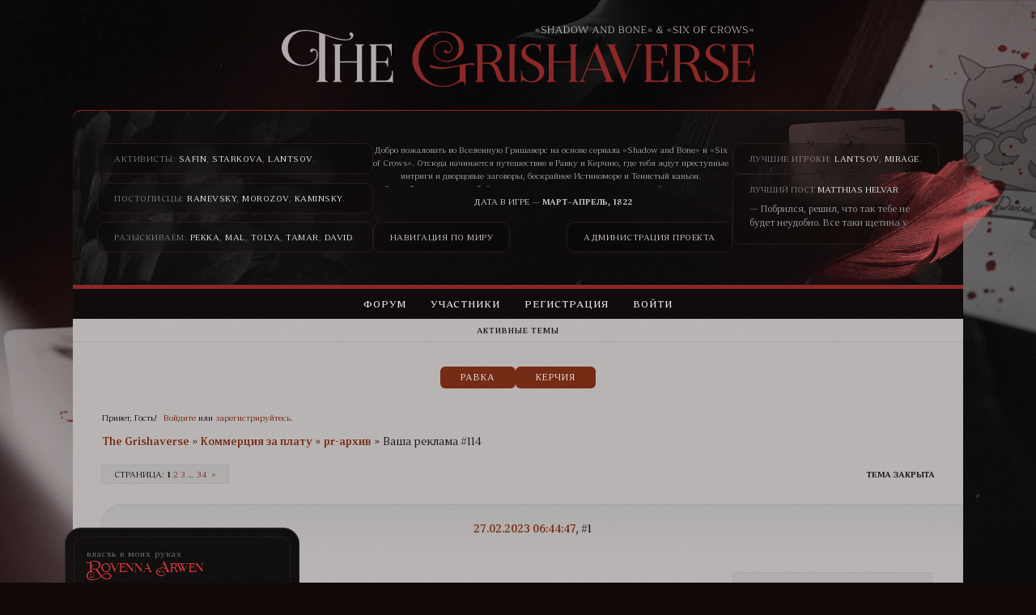

--- FILE ---
content_type: text/html; charset=windows-1251
request_url: https://grishaverse.ru/viewtopic.php?id=954
body_size: 29190
content:
<!DOCTYPE html PUBLIC "-//W3C//DTD XHTML 1.0 Strict//EN" "http://www.w3.org/TR/xhtml1/DTD/xhtml1-strict.dtd">
<html xmlns="http://www.w3.org/1999/xhtml" xml:lang="ru" lang="ru" dir="ltr" prefix="og: http://ogp.me/ns#">
<head>
<meta http-equiv="Content-Type" content="text/html; charset=windows-1251">
<title>Ваша реклама #114</title>
<meta property="og:title" content="Ваша реклама #114"><meta property="og:url" content="https://grishaverse.ru/viewtopic.php?id=954"><script type="text/javascript">
try{self.document.location.hostname==parent.document.location.hostname&&self.window!=parent.window&&self.parent.window!=parent.parent.window&&document.write('</he'+'ad><bo'+'dy style="display:none"><plaintext>')}catch(e){}
try{if(top===self&&location.hostname.match(/^www\./))location.href=document.URL.replace(/\/\/www\./,'//')}catch(e){}
var FORUM = new Object({ set : function(prop, val){ try { eval("this."+prop+"=val"); } catch (e) {} }, get : function(prop){ try { var val = eval("this."+prop); } catch (e) { var val = undefined; } return val; }, remove : function(prop, val){ try { eval("delete this."+prop); } catch (e) {} } });
FORUM.set('topic', { "subject": "Ваша реклама #114", "closed": "1", "num_replies": "1000", "num_views": "5875", "forum_id": "29", "forum_name": "pr-архив", "moderators": { "42": "Alina Starkova", "196": "Matthias Helvar" }, "language": { "share_legend": "Расскажите друзьям!", "translate": "Перевести", "show_original": "Показать оригинал" } });
// JavaScript переменные форума
var BoardID = 1776122;
var BoardCat = 18;
var BoardStyle = 'Custom';
var ForumAPITicket = 'aadfbc51d5ce6ab68100aa7309164c0ba40dffa5';
var GroupID = 3;
var GroupTitle = 'Гость';
var GroupUserTitle = 'Верни меня домой';
var BaseDomain = 'rusff.me';
var PartnerID = 2238;
var RequestTime = 1766173346;
var StaticURL = 'https://forumstatic.ru';
var AvatarsURL = 'https://forumavatars.ru';
var FilesURL = 'https://forumstatic.ru';
var ScriptsURL = 'https://forumscripts.ru';
var UploadsURL = 'https://upforme.ru';
</script>
<script type="text/javascript" src="/js/libs.min.js?v=4"></script>
<script type="text/javascript" src="/js/extra.js?v=4"></script>
<link rel="alternate" type="application/rss+xml" href="https://grishaverse.ru/export.php?type=rss&amp;tid=954" title="RSS" />
<link rel="top" href="https://grishaverse.ru" title="Форум" />
<link rel="author" href="https://grishaverse.ru/userlist.php" title="Участники" />
<link rel="up" title="pr-архив" href="https://grishaverse.ru/viewforum.php?id=29" />
<link rel="next" title="Страница темы 2" href="https://grishaverse.ru/viewtopic.php?id=954&amp;p=2" />
<link rel="last" title="Страница темы 34" href="https://grishaverse.ru/viewtopic.php?id=954&amp;p=34" />
<link rel="shortcut icon" href="https://forumstatic.ru/files/001b/19/fa/40887.png" type="image/x-icon" />
<link rel="stylesheet" type="text/css" href="https://forumstatic.ru/styles/001b/19/fa/style.1690045412.css" />
<link rel="stylesheet" type="text/css" href="/style/extra.css?v=23" />
<script type="text/javascript">$(function() { $('#register img[title],#profile8 img[title]').tipsy({fade: true, gravity: 'w'}); $('#viewprofile img[title],.post-author img[title]:not(li.pa-avatar > img),.flag-i[title]').tipsy({fade: true, gravity: 's'}); });</script>
<script type="text/javascript" src="https://forumscripts.ru/html_in_posts/1.0.20/html_in_posts.js"></script>
<script type="text/javascript" src="https://forumscripts.ru/post_voters/2.0.11/post_voters.js"></script>
<link rel="stylesheet" type="text/css" href="https://forumscripts.ru/post_voters/2.0.11/post_voters.css" />
<script>window.yaContextCb=window.yaContextCb||[]</script><script src="https://yandex.ru/ads/system/context.js" async></script>
</head>
<body>

<!-- body-header -->
<div id="pun_wrap">
<div id="pun" class="ru isguest gid3">
<div id="pun-viewtopic" class="punbb" data-topic-id="954" data-forum-id="29" data-parent-id="6">

 <!--LiveInternet counter-->
<script type="text/javascript">
 new Image().src = "//counter.yadro.ru/hit;quadroboards?r" + escape(document.referrer) + ((typeof (screen) == "undefined") ? "" : ";s" + screen.width + "*" + screen.height + "*" + (screen.colorDepth ? screen.colorDepth : screen.pixelDepth)) + ";u" + escape(document.URL) + ";" + Math.random();
 </script>
<!--/LiveInternet-->
<!-- Yandex.Metrika counter -->
<script type="text/javascript" >
   (function(m,e,t,r,i,k,a){m[i]=m[i]||function(){(m[i].a=m[i].a||[]).push(arguments)};
   m[i].l=1*new Date();k=e.createElement(t),a=e.getElementsByTagName(t)[0],k.async=1,k.src=r,a.parentNode.insertBefore(k,a)})
   (window, document, "script", "https://mc.yandex.ru/metrika/tag.js", "ym");

   ym(85843509, "init", {
        clickmap:true,
        trackLinks:true,
        accurateTrackBounce:true
   });
   ym(85843509, 'userParams', {
          UserID: window.UserUniqueID,
          board_id: window.BoardID,
          user_id: window.UserID,
          user_login: window.UserLogin,
          is_vip: window.UserUniqueID ? ($("#pun") && $("#pun").hasClass("isvip")) : undefined
});
</script>
<noscript><div><img src="https://mc.yandex.ru/watch/85843509" style="position:absolute; left:-9999px;" alt="" /></div></noscript>
<!-- /Yandex.Metrika counter -->


<script type="text/javascript">
$r = jQuery;
</script>

<script type="text/javascript">
if (GroupID == 3) {
    var UserID = 1;
    var UserLogin = '';
    var UserSex = 0;
    var UserAge = 0;
    var UserAvatar = '';
    var UserLastVisit = '';
}
</script>

<script type="text/javascript" src="https://forumstatic.ru/f/me/rusff/custom_rusff.js"></script>
<script type="text/javascript" src="https://forumstatic.ru/f/me/rusff/lib.js?1"></script>
<script type="text/javascript" src="https://forumstatic.ru/f/me/rusff/uppod.js"></script>
<script type="text/javascript" src="https://forumstatic.ru/f/me/rusff/jquery.uploadify.min.js"></script>
<script type="text/javascript" src="https://forumstatic.ru/f/me/rusff/favico-0.3.10.min.js"></script>
<script src="https://unpkg.com/@quadrosystems/mybb-sdk@0.9.7/lib/index.js"></script>
<script src="https://unpkg.com/@quadrosystems/mybb-reactions@1.2.1/dist/index.js"></script>

<link rel="stylesheet" type="text/css" href="https://forumstatic.ru/f/me/rusff/rusff.files.css?1"/>

<script type="text/javascript">
(function() {
    var hash_growl = {
        'snd2points:error_1': ['Произошла ошибка', {}],
        'snd2points:error_2': ['Недостаточно средств для совершения перевода', {}],
        'snd2points:error_3': ['Пользователь с этим e-mail не найден', {}],
        'snd2points:success': ['Перевод выполнен', {}],
        'snd2ucp:error_1': ['Произошла ошибка', {}],
        'snd2ucp:error_2': ['Недостаточно средств для совершения перевода', {}],
        'snd2ucp:error_3': ['Перевод не выполнен! Пользователю необходимо зайти в Профиль - Лицевой счет. После этого повторите попытку.', {}],
        'snd2ucp:success': ['Перевод выполнен', {}],
        'ucpfoundation:error_1': ['Произошла ошибка', {}],
        'ucpfoundation:error_2': ['Недостаточно средств для совершения перевода', {}],
        'ucpfoundation:success': ['Перевод выполнен', {}],
        'sendgift:error': ['Недостаточно средств', {}],
        'sendgift:success': ['Подарок отправлен!', {}],
        'adm_new_awards:success': ['Награда добавлена', {}],
        'adm_new_awards:error_2': ['Все поля должны быть заполнены', {}],
        'adm_new_awards:error_1': ['Неизвестная ошибка', {}],
        'adm_edit_award:success': ['Награда изменена', {}],
        'adm_edit_award:error_2': ['Все поля должны быть заполнены', {}],
        'adm_edit_award:error_1': ['Неизвестная ошибка', {}],
        'profile_auth_method:error_1': ['Устаревшая сессия. Перезайдите на форум и попробуйте снова.', {}],
        'profile_auth_method:error_2': ['Произошла ошибка. Повторите попытку.', {}],
        'profile_auth_method:error_3': ['Кто-то на форуме уже использует этот аккаунт для авторизации..', {}],
        'profile_auth_method:success': ['Сервис привязан. Список обновлен.', {}],
        'profile_auth_method:delete_success': ['Сервис отвязан. Список обновлен.', {}],
        'login_auth_method:error': ['Этот аккаунт не привязан ни к одному профилю на форуме. Войдите на форум в обычном режиме, а затем в Профиле (Методы авторизации) сделайте привязку.', {
            sticky: true
        }],
        'login_auth_method:error_1': ['Ошибка авторизации', {}],
        'auth_methods:unf': ['Неправильное имя и/или пароль. Если вы недавно меняли имя или пароль, необходимо один раз перезайти на форум в обычном режиме. ', {
            sticky: true
        }]
    };

    for (var x in hash_growl) {
        if (document.location.hash == '#' + x) {
            $.jGrowl(hash_growl[x][0], hash_growl[x][1]);
        }
    }
})()
</script>

<script type="text/javascript">
var Rusff = {};
</script>
<script type="text/javascript" src="https://cdn-2.qsdb.ru/client/build/app.js?v=1.4.7"></script>

<script type="text/javascript">
function select_gift(id, image, price, points) {
    if (UserID < 2) {
        return alert('Для выполнения этого действия необходимо авторизоваться.');
    }

    $('#gift_source').attr({
        'src': image
    });
    $('#gift_price').html(price);
    $('#send_gift').show();
    $('input[name=item_id]').val(id);
    location.href = '#send_gift';

    if (price > points) {
        $('#error_msg').show();
    }
}
</script>

<link rel="stylesheet" type="text/css" href="https://forumstatic.ru/f/me/rusff/rusff.live.css?7"/>
<script type="text/javascript" src="https://forumstatic.ru/f/me/rusff/rusff.live.js?16"></script>

<script type="text/javascript">
$r(function() {
    var obj = {}

    try {
        obj.data = {
            UserID: UserID,
            UserLogin: UserLogin,
            UserAvatar: UserAvatar,
            GroupID: GroupID
        };
    } catch (e) {
        obj.data = {
            GroupID: 3
        };
    }

    rusffLive.init(obj);
});
</script>

<div id="custom_codes"></div>

<script type="text/javascript">
(function() {
    var groups = [1, 2];
    var boards = [1528284, 1700149, 952902, 1761817, 1748535, 1755177, 1197349, 1758117, 1526379, 1700678, 1733672, 1760505, 1607329, 1596667, 1760305, 1760055, 1735856, 1737971, 1498418, 1755098, 1752659, 1677547, 965268, 1358088, 1230844, 1547164, 1175054, 1758935, 1578761, 1589165, 1103792, 1710448, 1267115, 1753982, 989248, 1761227, 1379051, 1748207, 1701133, 1739740, 1708314, 1236824, 1240848, 1650927, 1323553, 1423379, 929432, 1330808, 264086, 1451058, 1747645, 1679864, 1458798, 933911, 1753503, 1753188, 1755289, 1758814, 1537097, 1522073, 1403874, 1749709, 1563589, 1760096];
    /* if (groups.indexOf(GroupID) !== -1 && boards.indexOf(BoardID) !== -1) {
        document.querySelector('#admin_msg1').style.display = 'block';
        } */

    if (boards.indexOf(BoardID) !== -1 && !document.querySelector('.punbb-admin')) {
        document.location.href = 'https://ban.rusff.me/';
    }
})()
</script>
<div id="mybb-counter" style="display:none">
<script type="text/javascript"> (function(m,e,t,r,i,k,a){m[i]=m[i]||function(){(m[i].a=m[i].a||[]).push(arguments)}; m[i].l=1*new Date(); for (var j = 0; j < document.scripts.length; j++) {if (document.scripts[j].src === r) { return; }} k=e.createElement(t),a=e.getElementsByTagName(t)[0],k.async=1,k.src=r,a.parentNode.insertBefore(k,a)}) (window, document, "script", "https://mc.yandex.ru/metrika/tag.js", "ym"); ym(201230, "init", { clickmap:false, trackLinks:true, accurateTrackBounce:true });

</script> <noscript><div><img src="https://mc.yandex.ru/watch/201230" style="position:absolute; left:-9999px;" alt="" /></div></noscript>
</div>

<div id="html-header">
	<!-- Cчётчик Игровых постов, стили -->
<script type="text/javascript">
/***************************
 Настройки!
 ***************************/
FORUM._NUMpa_fld = 4;    // Номер.Доп.поля,
FORUM._color_fld = "inherit"; // Цвет шрифта cчётчика,
FORUM.includeFirstPost = 0; // 0 - не учитывать,1 - учитывать Первопост автора в игровых темах,
FORUM.AddOrSlash = 0;    // 0 - Поле отдельно, 1 - через слешь c общ. числом сообщений,
FORUM.Number_winners = [7,[1,3,4,5,8,9,11]];	// Начальное Число отображаемых юзеров в таблице и список форумов показа;
FORUM.Subscription_Code = "aadfbc51d5ce6ab68100aa7309164c0ba40dffa5"; //Код подписки;/выдаётся на этапе теста/

/**** НАСТРОЙКА Игровых локаций ****/

function ad_ (){/*!~!FORUM.ForArrAy = {
//Форум  //Темы (включаемые, или исключаемые)

f4 : -[0],	// Продажные Королевства
f9 : -[0],	// Жития Святых
f8 : -[0]	// Язык шипов  //Последний элемент без запятой!
}
!~!*/}ad_ = ad_.toString().split('!~!')[1];
</script>
<script type="text/javascript" src="https://forumstatic.ru/files/0013/44/56/77707.js?"></script>
<!--//END Cчётчик Игровых постов © Deff-->

<div class="header_wrapper">

<div class="header_item left">
<div class="persons-item">

Активисты: 
<a href="https://grishaverse.ru/profile.php?id=199">Safin</a>,
<a href="https://grishaverse.ru/profile.php?id=42">Starkova</a>,
<a href="https://grishaverse.ru/profile.php?id=195">Lantsov</a>.
</div>
<div class="persons-item">

Постописцы: 
<a href="https://grishaverse.ru/profile.php?id=209">Ranevsky</a>,
<a href="https://grishaverse.ru/profile.php?id=205">Morozov</a>,
<a href="https://grishaverse.ru/profile.php?id=206">Kaminsky</a>.
</div>
<div class="persons-item">

Разыскиваем: 
<a href="https://grishaverse.ru/">Pekka</a>,
<a href="https://grishaverse.ru/">Mal</a>,
<a href="https://grishaverse.ru/">Tolya</a>,
<a href="https://grishaverse.ru/">Tamar</a>,
<a href="https://grishaverse.ru/">David</a>.
</div>
</div>

<div class="header_item mid">
<div class="header_info">
<div>Добро пожаловать во Вселенную Гришаверс на основе сериала «Shadow and Bone» и «Six of Crows». Отсюда начинается путешествие в Равку и Керчию, где тебя ждут преступные интриги и дворцовые заговоры, бескрайнее Истиноморе и Тенистый каньон. <br> Здесь бандиты, воры, убийцы, цари и святые ведут нескончаемую войну, и никто не сможет остаться в стороне от ее последствий. </div>
<span>Дата в игре — <b>март&#8211;апрель, 1822</b><span>
</div>
<div class="header_btns">
<div class="slide_button">навигация по миру</div>
<div class="slide_block"><div>
<a href="https://grishaverse.ru/viewtopic.php?id=87" class="tali">сюжет</a>
<a href="https://grishaverse.ru/viewtopic.php?id=984" class="tali">хронология</a>
<a href="https://grishaverse.ru/viewtopic.php?id=9" class="tali">карты</a>
<a href="https://grishaverse.ru/viewtopic.php?id=11" class="tali">персонажи</a>
<a href="https://grishaverse.ru/viewtopic.php?id=41" class="tali">силы гришей</a>
<a href="https://grishaverse.ru/viewtopic.php?id=10" class="tali">внешности</a>
<a href="https://grishaverse.ru/viewtopic.php?id=12" class="tali">правила</a>
<a href="https://grishaverse.ru/viewtopic.php?id=13" class="tali">f.a.q</a>
<a href="https://grishaverse.ru/viewtopic.php?id=535" class="tali">Равка</a>
<a href="https://grishaverse.ru/viewtopic.php?id=524" class="tali">Керчия</a>
</div></div>
<div class="slide_button">администрация проекта</div>
<div class="slide_block"><div class="ams">

<span><a href="https://grishaverse.ru/profile.php?id=2">Rovenna</a>
<em>куратор Керчии и Равки</em>
</span>

<span><a href="https://grishaverse.ru/profile.php?id=182">Jesper</a>
<em>куратор Майло и Равки</em>
</span>

<span><a href="https://grishaverse.ru/profile.php?id=190">Nina</a>
<em>куратор атмосферы и партнерки</em>
</span>

</div></div>
</div>
</div>

<div class="header_item right">
<div class="persons-item">

Лучшие игроки: 
<a href="https://grishaverse.ru/profile.php?id=212">Lantsov</a>, <a href="https://grishaverse.ru/profile.php?id=100">Mirage</a>.
</div>
<div class="best_post">
<span>

Лучший пост <a href="https://grishaverse.ru/viewtopic.php?id=1081#p256521">Matthias Helvar</a></span>
<div>
— Побрился, решил, что так тебе не будет неудобно. Все таки щетина у меня всегда была жёсткая, как шерсть у медведя. &#8211; он хохотнул. — Не думаю, что меня сторонятся только из-за щетины. Скорее в принципе от того, что я чужеземец. Кто знает, чего от меня ожидать?— уголки глаз блондина чуть сузились, черты лица смягчились, он улыбался ей просто взглядом от того, что не мог сейчас по другому. Да и сам решил чуть чуть её подразнить.
</div></div>

</div>

</div>

<div class="decor"></div>

<div class="logo"></div>


<!-- навигация -->
<script>
$(document).ready(function(){
    $("#fast_nav").click(function(){
    $("#nav_container").slideToggle();
});
      });
 $(document).ready(function(){
	$('.fast_nav').click(function () {
		$(this).toggleClass('open_list');
		});
	});
</script>
<div id="nav_container" style="display:none">
<ul class="link_wrap">
   <li>
      <a href="https://grishaverse.ru/viewforum.php?id=1" target="_blank">Бордель</a>
      <!-- первый уровень выпадающего списка -->
      <ul>
         <li><a href="https://grishaverse.ru/viewtopic.php?id=81" target="_blank">Коды</a></li>
         <li><a href="https://grishaverse.ru/viewtopic.php?id=15" target="_blank">Принятие</a></li>
         <li><a href="https://grishaverse.ru/viewtopic.php?id=37" target="_blank">Графика</a></li>
         <li><a href="https://grishaverse.ru/viewtopic.php?id=51" target="_blank">Наши темы</a></li>
      </ul>
   </li>
   <li>
      <a href="https://grishaverse.ru/viewforum.php?id=2" target="_blank">Гостевая</a>
      <!-- первый уровень выпадающего списка -->
      <ul>
         <li><a href="https://grishaverse.ru/viewtopic.php?id=7" target="_blank">Гостевая</a></li>
         <li><a href="https://grishaverse.ru/viewtopic.php?id=11" target="_blank">Персонажи</a></li>
         <li><a href="https://grishaverse.ru/viewtopic.php?id=10" target="_blank">Внешности и имена</a></li>
         <li><a href="https://grishaverse.ru/viewtopic.php?id=13" target="_blank">F.A.Q.</a></li>
         <li><a href="https://grishaverse.ru/viewtopic.php?id=15" target="_blank">Правила</a></li>
         <li><a href="https://grishaverse.ru/viewtopic.php?id=14" target="_blank">Предупреждения и удаление</a></li>
      </ul>
   </li>
   <li>
      <a href="#" onclick="return false" class="disable_hover">Матчасть</a>
      <!-- первый уровень выпадающего списка -->
      <ul>
         <li><a href="https://grishaverse.ru/viewtopic.php?id=984" target="_blank">Хронология</a></li>
         <li><a href="https://grishaverse.ru/viewtopic.php?id=87" target="_blank">Сюжет</a></li>
         <li><a href="https://grishaverse.ru/viewtopic.php?id=9" target="_blank">Карта мира</a></li>
         <li><a href="https://grishaverse.ru/viewtopic.php?id=41" target="_blank">Силы Гришей</a></li>
         <li><a href="https://grishaverse.ru/viewtopic.php?id=535" target="_blank">Равка</a></li>
         <li><a href="https://grishaverse.ru/viewtopic.php?id=524" target="_blank">Керчия</a></li>
         <li><a href="https://grishaverse.ru/viewtopic.php?id=97" target="_blank">Отбросы</a></li>
         <li><a href="https://grishaverse.ru/viewtopic.php?id=95" target="_blank">Грошовые Львы</a></li>
      </ul>
   </li>
   <li>
      <a href="https://grishaverse.ru/viewforum.php?id=3" target="_blank">Организация</a>
      <!-- первый уровень выпадающего списка -->
      <ul>
         <li><a href="https://grishaverse.ru/viewtopic.php?id=23" target="_blank">Новости</a></li>
         <li><a href="https://grishaverse.ru/viewtopic.php?id=24" target="_blank">Вопросы к администрации</a></li>
         <li><a href="https://grishaverse.ru/viewtopic.php?id=26" target="_blank">Выяснение отношений</a></li>
         <li><a href="https://grishaverse.ru/viewtopic.php?id=25" target="_blank">Поиск партнера для игры</a></li>
         <li><a href="https://grishaverse.ru/viewtopic.php?id=27" target="_blank">Отсутствие</a></li>
         <li><a href="https://grishaverse.ru/viewtopic.php?id=28" target="_blank">Финансовая биржа</a></li>
         <li><a href="https://grishaverse.ru/viewtopic.php?id=308" target="_blank">Победы и награждения</a></li>
      </ul>
   </li>
   <li>
      <a href="https://grishaverse.ru/viewforum.php?id=11" target="_blank">Квестовый раздел</a>
      <!-- первый уровень выпадающего списка -->
      <ul>
         <li><a href="https://grishaverse.ru/viewtopic.php?id=1046" target="_blank">РАВКА &#8211; 3 СЕЗОН</a></li>
         <li><a href="https://grishaverse.ru/viewtopic.php?id=1047" target="_blank">КЕРЧИЯ &#8211; 3 СЕЗОН</a></li>
         <li><a href="https://grishaverse.ru/viewtopic.php?id=31" target="_blank">Объявления о квестах</a></li>
         <li><a href="https://grishaverse.ru/viewtopic.php?id=498" target="_blank">Вопросы и обсуждения</a></li>
         <li><a href="https://grishaverse.ru/viewtopic.php?id=32" target="_blank">Запись в сюжетные эпизоды</a></li>
      </ul>
   </li>
   <li>
      <a href="#"onclick="return false">Сюжетные эпизоды</a>
      <!-- первый уровень выпадающего списка -->
      <ul>
         <li class="list_heading">Первый сезон</li>
         <li><a href="https://grishaverse.ru/viewtopic.php?id=263" target="_blank">episode 1 — Тьма не прощает</a></li>
         <li><a href="https://grishaverse.ru/viewtopic.php?id=264" target="_blank">episode 2 — Адское шоу</a></li>
         <li><a href="https://grishaverse.ru/viewtopic.php?id=265" target="_blank">episode 3 — Подарки судьбы</a></li>
         <li><a href="https://grishaverse.ru/viewtopic.php?id=266" target="_blank">episode 4 — Лживая облава</a></li>
         <li class="list_heading">Второй сезон</li>
         <li><a href="https://grishaverse.ru/viewtopic.php?id=678" target="_blank">episode 1 — Кровавая история</a></li>
         <li><a href="https://grishaverse.ru/viewtopic.php?id=694" target="_blank">episode 2 — Я иду искать</a></li>
         <li><a href="https://grishaverse.ru/viewtopic.php?id=714" target="_blank">episode 3 — Львиная доля</a></li>
      </ul>
   </li>
   <li><a href="https://grishaverse.ru/viewforum.php?id=9" target="_blank">Личные эпизоды</a></li>
   <li><a href="https://grishaverse.ru/viewforum.php?id=8" target="_blank">Альтернатива</a></li>
   <li><a href="https://grishaverse.ru/viewforum.php?id=5" target="_blank">Флудовый раздел</a>
      <!-- первый уровень выпадающего списка -->
      <ul>
         <li><a href="https://grishaverse.ru/viewtopic.php?id=56" target="_blank">Цитаты великих</a></li>
         <li><a href="https://grishaverse.ru/viewtopic.php?id=67" target="_blank">Обсуждение сериала</a></li>
         <li><a href="https://grishaverse.ru/viewtopic.php?id=67" target="_blank">Тёплая поддержка</a></li>
         <li><a href="https://grishaverse.ru/viewtopic.php?id=292" target="_blank">Тема поздравлений</a></li>
         <li><a href="https://grishaverse.ru/viewtopic.php?id=730" target="_blank">Блиц-интервью</a></li>
      </ul>
   </li>
   <li><a href="https://grishaverse.ru/viewforum.php?id=22" target="_blank">Конкурсный раздел</a>
      <!-- первый уровень выпадающего списка -->
      <ul>
         <li><a href="https://grishaverse.ru/viewtopic.php?id=747" target="_blank">Обмен открытками и посылочками</a></li>
         <li><a href="https://grishaverse.ru/viewtopic.php?id=173" target="_blank">Выбор жертвы на Пять вечеров</a></li>
      </ul>
   </li>
   <li><a href="https://grishaverse.ru/viewforum.php?id=19" target="_blank">Творческий раздел</a>
      <!-- первый уровень выпадающего списка -->
      <ul>
         <li><a href="https://grishaverse.ru/viewtopic.php?id=330" target="_blank">Галерея графики</a></li>
         <li><a href="https://grishaverse.ru/viewtopic.php?id=220" target="_blank">Альтернативный Гришаверс</a></li>
      </ul>
   </li>
   <li><a href="https://grishaverse.ru/viewforum.php?id=14" target="_blank">Принятые анкеты</a>
      <!-- первый уровень выпадающего списка -->
      <ul>
         <li><a href="https://grishaverse.ru/viewtopic.php?id=528" target="_blank">Дни рождения персонажей</a></li>
         <li><a href="https://grishaverse.ru/viewtopic.php?id=355" target="_blank">Шаблон NPC</a></li>
      </ul>
   </li>
   <li><a href="https://grishaverse.ru/viewforum.php?id=15" target="_blank">Архив эпизодов</a>
      <!-- первый уровень выпадающего списка -->
      <ul>
         <li><a href="https://grishaverse.ru/viewforum.php?id=27" target="_blank">Замороженные эпизоды</a></li>
      </ul>
   </li>
</ul>

</div>


<script>
$(document).ready(function(){
        var $menu = $("#pun-navlinks.section, #nav_container");
        $(window).scroll(function(){
            if ( $(this).scrollTop() > 350 && $menu.hasClass("section") ){
                $menu.addClass("add_link");
            } else if($(this).scrollTop() <= 350 && $menu.hasClass("add_link")) {
                $menu.removeClass("add_link");
            }
        });
    });
</script>

<!-- Смена стиля, (с) ForumD.ru, satsana-->
<script type="text/javascript">
var styleList = [{
    class: 'kerch',
    name: 'Стиль Керчии'
}, {
    class: 'ravka',
    name: 'Стиль Равки'
}];

function getCookie(a){return(a=document.cookie.match(new RegExp("(?:^|; )"+a.replace(/([\.$?*|{}\(\)\[\]\\\/\+^])/g,"\\$1")+"=([^;]*)")))?decodeURIComponent(a[1]):void 0}function setStyle(a){$("body").attr("class",a);$("#stylelist li").removeClass("active");$('#stylelist li[data="'+a+'"]').addClass("active");selStyle=a;document.cookie="selStyle="+a+"; max-age=2592000"}var selStyle=getCookie("selStyle");selStyle&&setStyle(selStyle);
$(document).pun_mainReady(function(){$("#stylelist").length||$("body").prepend('<ul id="stylelist"></ul>');for(i=0;i<styleList.length;i++)$("#stylelist").append('<li data="'+styleList[i]["class"]+'"'+(selStyle==styleList[i]["class"]?' class="active"':"")+'><a href="/" onclick="setStyle($(this.parentNode).attr(\'data\'));return false">'+styleList[i].name+"</a></li>")});
</script> <!-- Смена стиля - END -->

<script>
$(function (){ 
$('#pun-stats li.item1, #pun-stats li.item2, #pun-stats li.item3, #pun-stats li.item4').wrapAll('<div class="ststitems"></div>');
});
</script>

<ul id="stylelist"></ul>

<!---------------------------- Пиар-вход ---------------------------->
<script src="https://forumstatic.ru/files/0015/c4/3f/26781.js"></script>
<script type="text/javascript">
PR.nick = 'PR-Agent'; //Ник PR-аккаунта
PR.pass = '1111'; //Пароль PR-аккаунта
PR.btn_text = 'пиар'; //Надпись на кнопке PR-входа(или ссылка на картинку);
PR.set();</script>


<!--Всплывающие Подсказки при наведении-->
<style>
#tooltip {
  position: absolute;
  background: rgba(0,0,0,.85);
  z-index: 999;
  max-width: 180px;
  border: none;
  border-radius: 2px;
  box-shadow: 0 0 0px 1px rgba(0,0,0,.05) inset;
  font-family: roboto;
  font-size: 11px; /* размер текста */
  display: none;
  color: #d9d8d1; /* цвет текста */
  text-align: center;
  padding: 5px;
  letter-spacing: 1px;
  font-weight: 500;
}
</style>
<script type="text/javascript" src="https://forumstatic.ru/files/001a/fa/d0/26671.js"></script>
<!--//End//-Всплывающие Подсказки при наведении-->



<!--выделить код--> 
<script type="text/javascript" src="https://forumstatic.ru/files/0015/c4/3f/26102.js"></script>
<script>eval(select_text.toString().replace(/\}$/,'try{document.execCommand("copy")}catch(e){}}'))</script>
<script type="text/javascript">select_text.linkText = 'выделить [копируется сразу]' //текст ссылки</script>
<!-- конец -->



<script src="https://forumstatic.ru/files/0017/95/29/89289.js"></script>
<script>
hvScriptSet.addMask({
    guestAccess: ['Продажное Королевство', 'Жития Святых', 'Язык шипов', 'Подпольное казино', 'Бочка развлечений', 'Резиденция творцов', 'Знакомые лица', 'Отголоски памяти', 'замороженные эпизоды', 'Забытые воспоминания'],
    forumAccess: {
        'Продажное Королевство': ['Пользователи', 'Принятые'],
        'Жития Святых': ['Пользователи', 'Принятые'],
        'Язык шипов': ['Пользователи', 'Принятые'],
        'Подпольное казино': ['Пользователи', 'Принятые'],
        'Бочка развлечений': ['Пользователи', 'Принятые'],
        'Знакомые лица': ['Пользователи', 'Принятые'],
        'Отголоски памяти': ['Пользователи', 'Принятые'],
        'замороженные эпизоды': ['Пользователи', 'Принятые'],
        'Забытые воспоминания': ['Пользователи', 'Принятые']
    },
    forumAccessExtended: {
        'Клуб Воронов': ['Пользователи', 'Принятые'],
        'Дневники Морозова': ['Пользователи', 'Принятые'],
        'Продажное Королевство': ['Пользователи', 'Принятые'],
        'Жития Святых': ['Пользователи', 'Принятые'],
        'Язык шипов': ['Пользователи', 'Принятые'],
        'Подпольное казино': ['Пользователи', 'Принятые'],
        'Бочка развлечений': ['Пользователи', 'Принятые'],
        'Знакомые лица': ['Пользователи', 'Принятые'],
        'Отголоски памяти': ['Пользователи', 'Принятые'],
        'замороженные эпизоды': ['Пользователи', 'Принятые'],
        'Забытые воспоминания': ['Пользователи', 'Принятые']
    },
    changeList: {
        'pafld1': {
            title: 'Личное звание',
            description: '',
            tag: 'info',
            class: 'pa-fld1',
            defaultCode: '<div class="na"><a href="ссылка на анкету">ИМЯ ФАМИЛИЯ на русском, внешний возраст / полный </a></div><div class="lzz">Я <b>раса</b>, и сейчас я нахожусь в <b>город</b>, где зарабатываю на жизнь тем, что <b>ваша деятельность</b>. Мое доверие принадлежит только <b>сторона/имя/фракция</b>, а сердце отдано <a href="ссылка на профиль"><b>имя персонажа</b></a>, но я все равно планирую <b>истинные мотивы</b>.</div>',
            type: 'html'
        }
    },
    userFields: ['pa-author', 'pa-title', 'pa-avatar', 'pa-fld2', 'pa-fld1', 'pa-posts', 'pa-respect', 'pa-fld3', 'pa-fld4', 'pa-online']
});
</script>


<!-- поднятие репутации в закрытых темах -->
<script type="text/javascript">// спасибо форуму https://downtown.f-rpg.ru/
if($('pun-viewtopic').length)function changeVisibility(b){$('#'+b).toggle(); return};
</script>


<!--Отключить кнопку "Вложения"-->
<script type="text/javascript">
RusffCore.sets.files.button = false;
RusffCore.sets.tags = false;
RusffCore.sets.graffiti = false; /*Граффити*/
</script>


<!--- Скрыть rss-atom --->
<style type="text/css">
.punbb .modmenu .container span {display: none;}
</style>
<!--- конец --->


<!-- Мгновенные уведомления © Alex_63, Deff 2019 -->
<link rel="stylesheet" type="text/css" href="//forumstatic.ru/f/ru/bestbb/notifications.css" />
<script type="text/javascript" src="//forumstatic.ru/f/ru/bestbb/notifications.js"></script>
<script type="text/javascript">
notifications.token = 'aadfbc51d5ce6ab68100aa7309164c0ba40dffa5'; // Forum token
notifications.key = '6e763q39fbq7'; // Subscription key
RusffCore.sets.notifications = false
</script>
<!-— + Мгновенные уведомления: подписки на форум/тему © Alex_63, 2019 -->
<script>notifications.load('subscriptions');</script>
<!-— + Мгновенные уведомления: новые посты из важных тем © Alex_63, 2019 -->
<script type="text/javascript">
notifications.load('common', {});
notifications.load('important', {topics: [23, 14, 31, 308]}); // ID важных тем (через запятую)
</script>
<!-— +Мгновенные уведомления: комментарии к репутации без переадресации  Alex_63, 2019 -->
<script>notifications.load('reputation');</script>
<!-- + Мгновенные уведомления: упоминания © Alex_63, 2020 -->
<script>notifications.load('mentions');</script>
<!-- конец -->


<!--- Новые шрифты из файла --->
<link rel="stylesheet" type="text/css" href="https://forumstatic.ru/files/001b/19/fa/88359.css" />
<!--- конец --->


<!-- скрыть профиль -->
<style>
img.postimg[src="https://is.gd/ekiTPp"]{display:none;}
</style>
<!--- конец --->


<!-- Подсчет символов в постах игры -->
<style>.send-sumb {margin: 28px 0 12px;  position: absolute; z-index: 100; padding: 2px 7px; float: left;  color: #000;  cursor: pointer;  border: 1px solid;}.post.topicpost .send-sumb{display:none}</style>
<script type="text/javascript">
if([4,9,8,15,27].indexOf(+FORUM.topic.forum_id)!=-1){//id Нужных форумов для подсчета
document.write('<script type="text/javascript" data="122gq" src="https://forumstatic.ru/files/0013/44/56/67571.js?"><\/script>')}
$(function(){$(".post-content .send-sumb").each(function(){$(this).attr("title",$(this).attr("original-title"))
.removeAttr("original-title")})});
</script>
<!-- конец -->


<script type="text/javascript">
FORUM.set('editor.addition.tags.hideprofile', {name:'Скрыть профиль',onclick:function(){bbcode('[img=hide-autor]https://is.gd/ekiTPp[/img]','');}});
FORUM.set('editor.addition.tags.h4', {name:'Большой заголовок',onclick:function(){bbcode('[block=h4]','[/block]');}});
FORUM.set('editor.addition.tags.h5', {name:'Маленький заголовок',onclick:function(){bbcode('[block=h5]','[/block]');}});
FORUM.set('editor.addition.tags.HTML', {name:'HTML-код',onclick:function(){bbcode('[code]<!--HTML-->','[/code]');}});
</script>

<!--// Быстроплюсы v.2 РЕНО by Deff //-->
<script type="text/javascript" src="https://forumstatic.ru/files/0012/d8/04/58219.js" addComment="1"></script>
</div>

<div id="pun-title" class="section">
	<table id="title-logo-table" cellspacing="0">
		<tbody id="title-logo-tbody">
			<tr id="title-logo-tr">
				<td id="title-logo-tdl" class="title-logo-tdl">
					<h1 class="title-logo"><span>The Grishaverse­­­</span></h1>
				</td>
				<td id="title-logo-tdr" class="title-logo-tdr"><!-- banner_top --></td>
			</tr>
		</tbody>
	</table>
</div>

<div id="pun-navlinks" class="section">
	<h2><span>Меню навигации</span></h2>
	<ul class="container">
		<li id="navindex"><a href="https://grishaverse.ru/"><span>Форум</span></a></li>
		<li id="navuserlist"><a href="https://grishaverse.ru/userlist.php" rel="nofollow"><span>Участники</span></a></li>
		<li id="navregister"><a href="https://grishaverse.ru/register.php" rel="nofollow"><span>Регистрация</span></a></li>
		<li id="navlogin"><a href="https://grishaverse.ru/login.php" rel="nofollow"><span>Войти</span></a></li>
	</ul>
</div>

<div id="pun-ulinks" class="section" onclick="void(0)">
	<h2><span>Пользовательские ссылки</span></h2>
	<ul class="container">
		<li class="item1"><a href="https://grishaverse.ru/search.php?action=show_recent">Активные темы</a></li>
	</ul>
</div>

<!--noindex-->
<div id="pun-announcement" class="section">
	<h2><span>Объявление</span></h2>
	<div class="container">
		<div class="html-box">
			<a href="https://grishaverse.ru/viewtopic.php?id=1046"><div class="plash"><span> РАВКА </span></div></a>
<a href="https://grishaverse.ru/viewtopic.php?id=1047"><div class="plash"><span> КЕРЧИЯ  </span></div></a>
		</div>
	</div>
</div>
<!--/noindex-->

<div id="pun-status" class="section">
	<h2><span>Информация о пользователе</span></h2>
	<p class="container">
		<span class="item1">Привет, Гость!</span> 
		<span class="item2"><a href="/login.php" rel="nofollow">Войдите</a> или <a href="/register.php" rel="nofollow">зарегистрируйтесь</a>.</span> 
	</p>
</div>

<div id="pun-break1" class="divider"><hr /></div>

<div id="pun-crumbs1" class="section">
	<p class="container crumbs"><strong>Вы здесь</strong> <em>&#187;&#160;</em><a href="https://grishaverse.ru/">The Grishaverse­­­</a> <em>&#187;&#160;</em><a href="https://grishaverse.ru/viewforum.php?id=6">Коммерция за плату</a> <em>&#187;&#160;</em><a href="https://grishaverse.ru/viewforum.php?id=29">pr-архив</a> <em>&#187;&#160;</em>Ваша реклама #114</p>
</div>

<div id="pun-break2" class="divider"><hr /></div>

<div class="section" style="border:0 !important;max-width:100%;overflow:hidden;display:flex;justify-content:center;max-height:250px;overflow:hidden;min-width:300px;">
		
</div>

<div id="pun-main" class="main multipage">
	<h1><span>Ваша реклама #114</span></h1>
	<div class="linkst">
		<div class="pagelink">Страница: <strong>1</strong>&#160;<a href="https://grishaverse.ru/viewtopic.php?id=954&amp;p=2">2</a>&#160;<a href="https://grishaverse.ru/viewtopic.php?id=954&amp;p=3">3</a>&#160;<span class="ellipsis">&#8230;</span>&#160;<a href="https://grishaverse.ru/viewtopic.php?id=954&amp;p=34">34</a>&#160;&#160;<a class="next" href="https://grishaverse.ru/viewtopic.php?id=954&amp;p=2">&raquo;</a></div>
		<div class="postlink"><span class="closed">Тема закрыта</span></div>
	</div>
	<div id="topic_t954" class="topic closed pinned">
		<h2><span class="item1">Сообщений</span> <span class="item2">1 страница 30 из 1001</span></h2>
		<div id="p216191" class="post topicpost topic-starter" data-posted="1677469487" data-user-id="2" data-group-id="1">
			<h3><span><a class="sharelink" rel="nofollow" href="#p216191" onclick="return false;">Поделиться</a><strong>1</strong><a class="permalink" rel="nofollow" href="https://grishaverse.ru/viewtopic.php?id=954#p216191">27.02.2023 06:44:47</a></span></h3>
			<div class="container">
							<div class="post-author topic-starter">
								<ul>
						<li class="pa-title">Власть в моих руках</li>
						<li class="pa-author"><span class="acchide">Автор:&nbsp;</span><a href="https://grishaverse.ru/profile.php?id=2" rel="nofollow">Rovenna Arwen</a></li>
						<li class="pa-avatar item2"><img src="https://forumavatars.ru/img/avatars/001b/19/fa/2-1688587903.gif" alt="Rovenna Arwen" title="Rovenna Arwen" /></li>
						<li class="pa-fld1"><span class="fld-name">Личное звание:</span> <div class="na"><a href="https://grishaverse.ru/viewtopic.php?id=121">СОФИЯ РОМАНОВА, 29 / 1101 </a></div><div class="lzz">Я – <b>та самая Святая</b>, что отнимает силу гришей и собирает народ для <b>восстания</b> против прогнившей системы <b>Равки</b>. Мое доверие принадлежит только <a href="https://grishaverse.ru/"><b>собственным возможностям</b></a>, а сердце отдано <a href="https://grishaverse.ru/"><b>светлому будущему</b></a>, которое обязательно будет лучшим для народа. Я приложу все силы, чтобы уничтожить Тенистый Каньон и объединить страну, и не важно, чего это будет стоить и какую для этого цену мне <a href="https://grishaverse.ru/"><b>придется заплатить</b></a>.</div></li>
						<li class="pa-posts"><span class="fld-name">Сообщений:</span> 10296</li>
						<li class="pa-respect"><span class="fld-name">Уважение:</span> <span>+8973</span></li>
						<li class="pa-fld3"><span class="fld-name">Казна:</span><br />4000 $</li>
						<li class="pa-fld4"><span class="fld-name">Посты:</span> 44 438,1/0 06.24,1/0</li>
						<li class="pa-last-visit"><span class="fld-name">Последний визит:</span><br />19.12.2024 23:00:00</li>
						<li class="pa-fld2"><span class="fld-name">Плашка:</span> <div class="pl"><div class="pp"><img src="https://upforme.ru/uploads/001b/19/fa/2/238925.png"></div><div class="p3"><div class="p2">МАТЕРЬ ДРАКОНОВ</div></div><div class="p0"><div class="p1">и каэльских просторов</div></div></div></li>
				</ul>
			</div>
					<div class="post-body">
					<div class="post-box">
						<div id="p216191-content" class="post-content">
<table style="table-layout:fixed;width:100%"><tr><td><div class="quote-box quote-main"><blockquote><p><span style="display: block; text-align: center"><br /><a href="https://grishaverse.ru/viewtopic.php?id=7"><strong>гостевая</strong></a> | <a href="https://grishaverse.ru/viewtopic.php?id=11"><strong>роли</strong></a> | <a href="https://grishaverse.ru/viewtopic.php?id=309"><strong>хронология</strong></a> | <a href="https://grishaverse.ru/viewtopic.php?id=87"><strong>сюжет</strong></a> | <a href="https://grishaverse.ru/viewtopic.php?id=41"><strong>силы гришей</strong></a> | <a href="https://grishaverse.ru/viewtopic.php?id=9"><strong>карта мира</strong></a><br /><a href="https://grishaverse.ru/"><img class="postimg" loading="lazy" src="https://upforme.ru/uploads/001b/19/fa/2/82162.png" alt="https://upforme.ru/uploads/001b/19/fa/2/82162.png" /></a></span></p></blockquote></div><div class="code-box"><strong class="legend">Код:</strong><div class="blockcode"><div class="scrollbox" style="height: 7.5em"><pre>[quote][align=center]
[url=https://grishaverse.ru/viewtopic.php?id=7][b]гостевая[/b][/url] | [url=https://grishaverse.ru/viewtopic.php?id=11][b]роли[/b][/url] | [url=https://grishaverse.ru/viewtopic.php?id=309][b]хронология[/b][/url] | [url=https://grishaverse.ru/viewtopic.php?id=87][b]сюжет[/b][/url] | [url=https://grishaverse.ru/viewtopic.php?id=41][b]силы гришей[/b][/url] | [url=https://grishaverse.ru/viewtopic.php?id=9][b]карта мира[/b][/url]
[url=https://grishaverse.ru/][img]https://upforme.ru/uploads/001b/19/fa/2/82162.png[/img][/url][/align][/quote]</pre></div></div></div></td><td><div class="quote-box quote-main"><blockquote><p><span style="display: block; text-align: center"><span style="font-size: 14px"><span style="font-family: Book Antiqua"><span style="font-style: italic">В ПОИСКАХ</span></span></span> <span style="font-size: 16px"><strong><span style="font-family: Georgia"><a href="https://grishaverse.ru/viewtopic.php?id=38#p39953">НИКОЛАЯ ЛАНЦОВА</a></span></strong></span><br />&nbsp; &nbsp; &nbsp; <br /><span style="font-size: 10px"><strong>– Мы не можем допустить провала.<br />– Зря. Мои провалы невероятно эпичны.</strong></span><br />&nbsp; &nbsp; &nbsp; &nbsp; &nbsp; &nbsp; &nbsp; &nbsp; &nbsp; <br /><a href="https://grishaverse.ru/viewtopic.php?id=38#p39953"><img class="postimg" loading="lazy" src="https://upforme.ru/uploads/001b/19/fa/136/912651.png" alt="https://upforme.ru/uploads/001b/19/fa/136/912651.png" /></a></span></p></blockquote></div><div class="code-box"><strong class="legend">Код:</strong><div class="blockcode"><div class="scrollbox" style="height: 12em"><pre>[quote][align=center][size=14][font=Book Antiqua][i]В ПОИСКАХ[/i][/font][/size] [size=16][b][font=Georgia][url=https://grishaverse.ru/viewtopic.php?id=38#p39953]НИКОЛАЯ ЛАНЦОВА[/url][/font][/b][/size]
      
[size=10][b]– Мы не можем допустить провала.
– Зря. Мои провалы невероятно эпичны.[/b][/size]
                  
[url=https://grishaverse.ru/viewtopic.php?id=38#p39953][img]https://upforme.ru/uploads/001b/19/fa/136/912651.png[/img][/url][/align][/quote]</pre></div></div></div></td><td><div class="quote-box quote-main"><blockquote><p><span style="display: block; text-align: center"><span style="font-size: 14px"><span style="font-family: Book Antiqua"><span style="font-style: italic">В ПОИСКАХ</span></span></span> <span style="font-size: 16px"><strong><span style="font-family: Georgia"><a href="https://grishaverse.ru/viewtopic.php?id=38#p92792">ЖЕНИ САФИНОЙ</a></span></strong></span><br />&nbsp; &nbsp; &nbsp; <br /><span style="font-size: 10px"><strong>– Но, боюсь, это еще не все дурные вести.<br />– Не все?<br />– Это же Равка. Плохих новостей мало не бывает.</strong></span><br />&nbsp; &nbsp; &nbsp; &nbsp; &nbsp; &nbsp; &nbsp; &nbsp; &nbsp; <br /><a href="https://grishaverse.ru/viewtopic.php?id=38#p92792"><img class="postimg" loading="lazy" src="https://upforme.ru/uploads/001b/19/fa/136/189312.png" alt="https://upforme.ru/uploads/001b/19/fa/136/189312.png" /></a></span></p></blockquote></div><div class="code-box"><strong class="legend">Код:</strong><div class="blockcode"><div class="scrollbox" style="height: 13.5em"><pre>[quote][align=center][size=14][font=Book Antiqua][i]В ПОИСКАХ[/i][/font][/size] [size=16][b][font=Georgia][url=https://grishaverse.ru/viewtopic.php?id=38#p92792]ЖЕНИ САФИНОЙ[/url][/font][/b][/size]
      
[size=10][b]– Но, боюсь, это еще не все дурные вести.
– Не все?
– Это же Равка. Плохих новостей мало не бывает.[/b][/size]
                  
[url=https://grishaverse.ru/viewtopic.php?id=38#p92792][img]https://upforme.ru/uploads/001b/19/fa/136/189312.png[/img][/url][/align][/quote]</pre></div></div></div></td></tr></table><p><img class="postimg" loading="lazy" src="https://is.gd/ekiTPp" alt="hide-autor" title="hide-autor" /></p>
<dl class="post-sig"><dt><span>Подпись автора</span></dt><dd><p><span style="display: block; text-align: center"><span style="font-family: Playfair Display SC "><strong>Король молит?</strong> <br />&#160; &#160; &#160; &#160; &#160; &#160; &#160; &#160; &#160; &#160; &#160; &#160; &#160; &#160; &#160; &#160; &#160;<span style="font-size: 13px"><span style="color: maroon"><strong>Моли ещё!</strong></span></span></span></span><br /><span style="display: block; text-align: right"><a href="https://grishaverse.ru/profile.php?id=199"><span style="font-family: Homemade Apple "><span style="color: maroon">merci, ma ch&#233;rie</span></span></a></span></p></dd></dl>
						</div>
			<div class="post-rating"><p class="container"><a title="Вы не можете дать оценку участнику">0</a></p></div>
					</div>
					<div class="clearer"><!-- --></div>
				</div>
				<div class="post-links">
					<ul>
						<li class="pl-email social-telegram has-display-name"><a href="https://t.me/skodelario" target="_blank">Telegram<span class="acchide">&nbsp;@skodelario</span></a></li></li>
					</ul>
				</div>
			</div>
		</div>
		<div id="p216193" class="post altstyle" data-posted="1677469487" data-user-id="4" data-group-id="6">
			<h3><span><a class="sharelink" rel="nofollow" href="#p216193" onclick="return false;">Поделиться</a><strong>2</strong><a class="permalink" rel="nofollow" href="https://grishaverse.ru/viewtopic.php?id=954#p216193">27.02.2023 06:44:47</a></span></h3>
			<div class="container">
							<div class="post-author">
								<ul>
						<li class="pa-title">Поведаю сплетню за крюге</li>
						<li class="pa-author"><span class="acchide">Автор:&nbsp;</span><a href="https://grishaverse.ru/profile.php?id=4" rel="nofollow">PR-Agent</a></li>
						<li class="pa-avatar item2"><img src="https://forumavatars.ru/img/avatars/001b/19/fa/4-1690045562.png" alt="PR-Agent" title="PR-Agent" /></li>
						<li class="pa-posts"><span class="fld-name">Сообщений:</span> 151592</li>
						<li class="pa-respect"><span class="fld-name">Уважение:</span> <span>+4</span></li>
						<li class="pa-last-visit"><span class="fld-name">Последний визит:</span><br />29.10.2025 00:44:36</li>
				</ul>
			</div>
					<div class="post-body">
					<div class="post-box">
						<div id="p216193-content" class="post-content">
<p><a href="https://arcanus.f-rpg.me/viewtopic.php?pid=193929#p193929" rel="nofollow ugc" target="_blank">https://arcanus.f-rpg.me/viewtopic.php? &#8230; 29#p193929</a></p>
						<p><span style="display: block; text-align: center"><br /><strong><span style="font-family: Times New Roman"><span style="font-size: 40px"> — <a href="https://arcanus.f-rpg.me/" rel="nofollow ugc" target="_blank"><span style="color: black">AR</span><span style="color: maroon">C</span><span style="color: black">AN</span></a> —</span></span></strong><br /><span style="font-size: 10px"><span style="font-family: Verdana">авторский мир &#11045; мистика &#11045; расы &#11045; сша &#11045; небольшой городок</span></span><br /><a href="https://arcanus.f-rpg.me/viewtopic.php?id=11#p179564" rel="nofollow ugc" target="_blank"><img class="postimg" loading="lazy" src="https://i.imgur.com/kk2h45k.png" alt="https://i.imgur.com/kk2h45k.png" /></a></span></p>
						<p><span style="font-style: italic"><span style="display: block; text-align: right"><span style="font-size: 8px"><span style="font-family: Book Antiqua">hugs,<br /><a href="http://urchoice.rolka.me/viewtopic.php?id=56928" rel="nofollow ugc" target="_blank">morningstar</a></span></span></span></span></p>
<p class="lastedit">Отредактировано PR-Agent (27.02.2023 06:45:03)</p>
						</div>
			<div class="post-rating"><p class="container"><a title="Вы не можете дать оценку участнику">0</a></p></div>
					</div>
					<div class="clearer"><!-- --></div>
				</div>
			</div>
		</div>
		<div id="p216194" class="post" data-posted="1677469535" data-user-id="4" data-group-id="6">
			<h3><span><a class="sharelink" rel="nofollow" href="#p216194" onclick="return false;">Поделиться</a><strong>3</strong><a class="permalink" rel="nofollow" href="https://grishaverse.ru/viewtopic.php?id=954#p216194">27.02.2023 06:45:35</a></span></h3>
			<div class="container">
							<div class="post-author">
								<ul>
						<li class="pa-title">Поведаю сплетню за крюге</li>
						<li class="pa-author"><span class="acchide">Автор:&nbsp;</span><a href="https://grishaverse.ru/profile.php?id=4" rel="nofollow">PR-Agent</a></li>
						<li class="pa-avatar item2"><img src="https://forumavatars.ru/img/avatars/001b/19/fa/4-1690045562.png" alt="PR-Agent" title="PR-Agent" /></li>
						<li class="pa-posts"><span class="fld-name">Сообщений:</span> 151592</li>
						<li class="pa-respect"><span class="fld-name">Уважение:</span> <span>+4</span></li>
						<li class="pa-last-visit"><span class="fld-name">Последний визит:</span><br />29.10.2025 00:44:36</li>
				</ul>
			</div>
					<div class="post-body">
					<div class="post-box">
						<div id="p216194-content" class="post-content">
<p><a href="https://hexmortis.ru/viewtopic.php?pid=55815#p55815" rel="nofollow ugc" target="_blank">https://hexmortis.ru/viewtopic.php?pid=55815#p55815</a></p>
						<p><span style="display: block; text-align: center"><a href="https://hexmortis.ru/" rel="nofollow ugc" target="_blank"><img class="postimg" loading="lazy" src="https://upforme.ru/uploads/0012/4f/9d/10/571260.png" alt="https://upforme.ru/uploads/0012/4f/9d/10/571260.png" /></a></span></p>
						<p><span style="font-style: italic"><span style="display: block; text-align: right"><span style="font-size: 8px"><span style="font-family: Book Antiqua">hugs,<br /><a href="http://urchoice.rolka.me/viewtopic.php?id=56928" rel="nofollow ugc" target="_blank">morningstar</a></span></span></span></span></p>
<p class="lastedit">Отредактировано PR-Agent (27.02.2023 06:45:49)</p>
						</div>
			<div class="post-rating"><p class="container"><a title="Вы не можете дать оценку участнику">0</a></p></div>
					</div>
					<div class="clearer"><!-- --></div>
				</div>
			</div>
		</div>
		<div id="p216195" class="post altstyle" data-posted="1677469582" data-user-id="4" data-group-id="6">
			<h3><span><a class="sharelink" rel="nofollow" href="#p216195" onclick="return false;">Поделиться</a><strong>4</strong><a class="permalink" rel="nofollow" href="https://grishaverse.ru/viewtopic.php?id=954#p216195">27.02.2023 06:46:22</a></span></h3>
			<div class="container">
							<div class="post-author">
								<ul>
						<li class="pa-title">Поведаю сплетню за крюге</li>
						<li class="pa-author"><span class="acchide">Автор:&nbsp;</span><a href="https://grishaverse.ru/profile.php?id=4" rel="nofollow">PR-Agent</a></li>
						<li class="pa-avatar item2"><img src="https://forumavatars.ru/img/avatars/001b/19/fa/4-1690045562.png" alt="PR-Agent" title="PR-Agent" /></li>
						<li class="pa-posts"><span class="fld-name">Сообщений:</span> 151592</li>
						<li class="pa-respect"><span class="fld-name">Уважение:</span> <span>+4</span></li>
						<li class="pa-last-visit"><span class="fld-name">Последний визит:</span><br />29.10.2025 00:44:36</li>
				</ul>
			</div>
					<div class="post-body">
					<div class="post-box">
						<div id="p216195-content" class="post-content">
<p><a href="https://magia-frpg.ru/viewtopic.php?pid=144134#p144134" rel="nofollow ugc" target="_blank">https://magia-frpg.ru/viewtopic.php?pid=144134#p144134</a></p>
						<p><a href="https://magia-frpg.ru/" rel="nofollow ugc" target="_blank"><span style="display: block; text-align: center"><img class="postimg" loading="lazy" src="https://upforme.ru/uploads/001a/fa/19/2/600500.gif" alt="https://upforme.ru/uploads/001a/fa/19/2/600500.gif" /></span></a><br /><strong><span style="font-family: Georgia"><span style="font-size: 20px"><span style="display: block; text-align: center"><a href="https://magia-frpg.ru/" rel="nofollow ugc" target="_blank">МАГИЯ</a>. АКАДЕМИЯ. ПУТЕШЕСТВИЯ ПО МИРАМ. 18+</span></span></span></strong></p>
						<p><span style="font-style: italic"><span style="display: block; text-align: right"><span style="font-size: 8px"><span style="font-family: Book Antiqua">hugs,<br /><a href="http://urchoice.rolka.me/viewtopic.php?id=56928" rel="nofollow ugc" target="_blank">morningstar</a></span></span></span></span></p>
<p class="lastedit">Отредактировано PR-Agent (27.02.2023 06:46:33)</p>
						</div>
			<div class="post-rating"><p class="container"><a title="Вы не можете дать оценку участнику">0</a></p></div>
					</div>
					<div class="clearer"><!-- --></div>
				</div>
			</div>
		</div>
		<div id="p216196" class="post" data-posted="1677469626" data-user-id="4" data-group-id="6">
			<h3><span><a class="sharelink" rel="nofollow" href="#p216196" onclick="return false;">Поделиться</a><strong>5</strong><a class="permalink" rel="nofollow" href="https://grishaverse.ru/viewtopic.php?id=954#p216196">27.02.2023 06:47:06</a></span></h3>
			<div class="container">
							<div class="post-author">
								<ul>
						<li class="pa-title">Поведаю сплетню за крюге</li>
						<li class="pa-author"><span class="acchide">Автор:&nbsp;</span><a href="https://grishaverse.ru/profile.php?id=4" rel="nofollow">PR-Agent</a></li>
						<li class="pa-avatar item2"><img src="https://forumavatars.ru/img/avatars/001b/19/fa/4-1690045562.png" alt="PR-Agent" title="PR-Agent" /></li>
						<li class="pa-posts"><span class="fld-name">Сообщений:</span> 151592</li>
						<li class="pa-respect"><span class="fld-name">Уважение:</span> <span>+4</span></li>
						<li class="pa-last-visit"><span class="fld-name">Последний визит:</span><br />29.10.2025 00:44:36</li>
				</ul>
			</div>
					<div class="post-body">
					<div class="post-box">
						<div id="p216196-content" class="post-content">
<p><a href="https://travacross.f-rpg.me/viewtopic.php?pid=1884#p1884" rel="nofollow ugc" target="_blank">https://travacross.f-rpg.me/viewtopic.p &#8230; 1884#p1884</a></p>
						<p><span style="display: block; text-align: center"><a href="https://travacross.f-rpg.me/" rel="nofollow ugc" target="_blank"><img class="postimg" loading="lazy" src="https://upforme.ru/uploads/0019/ef/9b/6/265443.png" alt="https://upforme.ru/uploads/0019/ef/9b/6/265443.png" /></a></span></p>
						<p><span style="font-style: italic"><span style="display: block; text-align: right"><span style="font-size: 8px"><span style="font-family: Book Antiqua">hugs,<br /><a href="http://urchoice.rolka.me/viewtopic.php?id=56928" rel="nofollow ugc" target="_blank">morningstar</a></span></span></span></span></p>
<p class="lastedit">Отредактировано PR-Agent (27.02.2023 06:47:21)</p>
						</div>
			<div class="post-rating"><p class="container"><a title="Вы не можете дать оценку участнику">0</a></p></div>
					</div>
					<div class="clearer"><!-- --></div>
				</div>
			</div>
		</div>
		<div id="p216197" class="post altstyle" data-posted="1677469671" data-user-id="4" data-group-id="6">
			<h3><span><a class="sharelink" rel="nofollow" href="#p216197" onclick="return false;">Поделиться</a><strong>6</strong><a class="permalink" rel="nofollow" href="https://grishaverse.ru/viewtopic.php?id=954#p216197">27.02.2023 06:47:51</a></span></h3>
			<div class="container">
							<div class="post-author">
								<ul>
						<li class="pa-title">Поведаю сплетню за крюге</li>
						<li class="pa-author"><span class="acchide">Автор:&nbsp;</span><a href="https://grishaverse.ru/profile.php?id=4" rel="nofollow">PR-Agent</a></li>
						<li class="pa-avatar item2"><img src="https://forumavatars.ru/img/avatars/001b/19/fa/4-1690045562.png" alt="PR-Agent" title="PR-Agent" /></li>
						<li class="pa-posts"><span class="fld-name">Сообщений:</span> 151592</li>
						<li class="pa-respect"><span class="fld-name">Уважение:</span> <span>+4</span></li>
						<li class="pa-last-visit"><span class="fld-name">Последний визит:</span><br />29.10.2025 00:44:36</li>
				</ul>
			</div>
					<div class="post-body">
					<div class="post-box">
						<div id="p216197-content" class="post-content">
<p><a href="http://cwshelter.ru/viewtopic.php?pid=236847#p236847" rel="nofollow ugc" target="_blank">http://cwshelter.ru/viewtopic.php?pid=236847#p236847</a></p>
						<p><span style="display: block; text-align: center"><a href="http://cwshelter.ru" rel="nofollow ugc" target="_blank"><img class="postimg" loading="lazy" src="https://upforme.ru/uploads/0019/c8/05/3/119280.png" alt="https://upforme.ru/uploads/0019/c8/05/3/119280.png" /></a></span></p>
						<p><span style="font-style: italic"><span style="display: block; text-align: right"><span style="font-size: 8px"><span style="font-family: Book Antiqua">hugs,<br /><a href="http://urchoice.rolka.me/viewtopic.php?id=56928" rel="nofollow ugc" target="_blank">morningstar</a></span></span></span></span></p>
<p class="lastedit">Отредактировано PR-Agent (27.02.2023 06:48:04)</p>
						</div>
			<div class="post-rating"><p class="container"><a title="Вы не можете дать оценку участнику">0</a></p></div>
					</div>
					<div class="clearer"><!-- --></div>
				</div>
			</div>
		</div>
		<div id="p216198" class="post" data-posted="1677469715" data-user-id="4" data-group-id="6">
			<h3><span><a class="sharelink" rel="nofollow" href="#p216198" onclick="return false;">Поделиться</a><strong>7</strong><a class="permalink" rel="nofollow" href="https://grishaverse.ru/viewtopic.php?id=954#p216198">27.02.2023 06:48:35</a></span></h3>
			<div class="container">
							<div class="post-author">
								<ul>
						<li class="pa-title">Поведаю сплетню за крюге</li>
						<li class="pa-author"><span class="acchide">Автор:&nbsp;</span><a href="https://grishaverse.ru/profile.php?id=4" rel="nofollow">PR-Agent</a></li>
						<li class="pa-avatar item2"><img src="https://forumavatars.ru/img/avatars/001b/19/fa/4-1690045562.png" alt="PR-Agent" title="PR-Agent" /></li>
						<li class="pa-posts"><span class="fld-name">Сообщений:</span> 151592</li>
						<li class="pa-respect"><span class="fld-name">Уважение:</span> <span>+4</span></li>
						<li class="pa-last-visit"><span class="fld-name">Последний визит:</span><br />29.10.2025 00:44:36</li>
				</ul>
			</div>
					<div class="post-body">
					<div class="post-box">
						<div id="p216198-content" class="post-content">
<p><a href="http://eltropicano.ru/viewtopic.php?pid=726458#p726458" rel="nofollow ugc" target="_blank">http://eltropicano.ru/viewtopic.php?pid=726458#p726458</a></p>
						<p><span style="display: block; text-align: center"><a href="https://bit.ly/3IfxrsL" rel="nofollow ugc" target="_blank"><img class="postimg" loading="lazy" src="https://i.imgur.com/ekq317F.png" alt="https://i.imgur.com/ekq317F.png" /></a></span></p>
						<p><span style="font-style: italic"><span style="display: block; text-align: right"><span style="font-size: 8px"><span style="font-family: Book Antiqua">hugs,<br /><a href="http://urchoice.rolka.me/viewtopic.php?id=56928" rel="nofollow ugc" target="_blank">morningstar</a></span></span></span></span></p>
<p class="lastedit">Отредактировано PR-Agent (27.02.2023 06:48:49)</p>
						</div>
			<div class="post-rating"><p class="container"><a title="Вы не можете дать оценку участнику">0</a></p></div>
					</div>
					<div class="clearer"><!-- --></div>
				</div>
			</div>
		</div>
		<div id="p216199" class="post altstyle" data-posted="1677469768" data-user-id="4" data-group-id="6">
			<h3><span><a class="sharelink" rel="nofollow" href="#p216199" onclick="return false;">Поделиться</a><strong>8</strong><a class="permalink" rel="nofollow" href="https://grishaverse.ru/viewtopic.php?id=954#p216199">27.02.2023 06:49:28</a></span></h3>
			<div class="container">
							<div class="post-author">
								<ul>
						<li class="pa-title">Поведаю сплетню за крюге</li>
						<li class="pa-author"><span class="acchide">Автор:&nbsp;</span><a href="https://grishaverse.ru/profile.php?id=4" rel="nofollow">PR-Agent</a></li>
						<li class="pa-avatar item2"><img src="https://forumavatars.ru/img/avatars/001b/19/fa/4-1690045562.png" alt="PR-Agent" title="PR-Agent" /></li>
						<li class="pa-posts"><span class="fld-name">Сообщений:</span> 151592</li>
						<li class="pa-respect"><span class="fld-name">Уважение:</span> <span>+4</span></li>
						<li class="pa-last-visit"><span class="fld-name">Последний визит:</span><br />29.10.2025 00:44:36</li>
				</ul>
			</div>
					<div class="post-body">
					<div class="post-box">
						<div id="p216199-content" class="post-content">
<p><a href="https://hpfreakshow.rusff.me/viewtopic.php?pid=536976#p536976" rel="nofollow ugc" target="_blank">https://hpfreakshow.rusff.me/viewtopic. &#8230; 76#p536976</a></p>
						<p><span style="display: block; text-align: center"><a href="https://hpfreakshow.rusff.me" rel="nofollow ugc" target="_blank"><img class="postimg" loading="lazy" src="https://upforme.ru/uploads/001a/7d/a5/4/905634.jpg" alt="https://upforme.ru/uploads/001a/7d/a5/4/905634.jpg" /></a></span><br /><span style="display: block; text-align: center"><span style="font-family: Palatino Linotype"><strong><span style="font-style: italic"><span style="font-size: 20px"><a href="https://hpfreakshow.rusff.me" rel="nofollow ugc" target="_blank">ГАРРИ ПОТТЕР И ТРЕТЬЕ ПОКОЛЕНИЕ</a></span></span></strong><br />постхог, июнь 2028 года || драмеди, социалка, <span style="font-style: italic"><strong><em class="bbuline">muggle issues</em></strong></span></span></span></p>
						<p><span style="font-style: italic"><span style="display: block; text-align: right"><span style="font-size: 8px"><span style="font-family: Book Antiqua">hugs,<br /><a href="http://urchoice.rolka.me/viewtopic.php?id=56928" rel="nofollow ugc" target="_blank">morningstar</a></span></span></span></span></p>
<p class="lastedit">Отредактировано PR-Agent (27.02.2023 06:49:47)</p>
						</div>
			<div class="post-rating"><p class="container"><a title="Вы не можете дать оценку участнику">0</a></p></div>
					</div>
					<div class="clearer"><!-- --></div>
				</div>
			</div>
		</div>
		<div id="p216200" class="post" data-posted="1677469836" data-user-id="4" data-group-id="6">
			<h3><span><a class="sharelink" rel="nofollow" href="#p216200" onclick="return false;">Поделиться</a><strong>9</strong><a class="permalink" rel="nofollow" href="https://grishaverse.ru/viewtopic.php?id=954#p216200">27.02.2023 06:50:36</a></span></h3>
			<div class="container">
							<div class="post-author">
								<ul>
						<li class="pa-title">Поведаю сплетню за крюге</li>
						<li class="pa-author"><span class="acchide">Автор:&nbsp;</span><a href="https://grishaverse.ru/profile.php?id=4" rel="nofollow">PR-Agent</a></li>
						<li class="pa-avatar item2"><img src="https://forumavatars.ru/img/avatars/001b/19/fa/4-1690045562.png" alt="PR-Agent" title="PR-Agent" /></li>
						<li class="pa-posts"><span class="fld-name">Сообщений:</span> 151592</li>
						<li class="pa-respect"><span class="fld-name">Уважение:</span> <span>+4</span></li>
						<li class="pa-last-visit"><span class="fld-name">Последний визит:</span><br />29.10.2025 00:44:36</li>
				</ul>
			</div>
					<div class="post-body">
					<div class="post-box">
						<div id="p216200-content" class="post-content">
<p><a href="http://neutralcross.ru/viewtopic.php?pid=16611#p16611" rel="nofollow ugc" target="_blank">http://neutralcross.ru/viewtopic.php?pid=16611#p16611</a></p><table style="table-layout:fixed;width:100%"><tr><td style="width:60%"><p><img class="postimg" loading="lazy" src="https://i.imgur.com/Ps0AFIH.png" alt="https://i.imgur.com/Ps0AFIH.png" /></p></td><td style="width:40%"><div class="quote-box quote-main"><blockquote><hr /><p><a href="http://neutralcross.ru/" rel="nofollow ugc" target="_blank"><span style="display: block; text-align: center"><span style="font-family: Impact"><span style="font-size: 20px">&#9654; Neutral Zone &#9664;</span></span></span></a><br /><span style="font-size: 17px"><span style="font-family: monospace"><span style="display: block; text-align: center"><span style="color: #223f47"> мультифэндомная платформа для персонажей книг, фильмов, игр и даже авторских миров</span></span></span></span> </p><hr /><p><a href="http://neutralcross.ru/viewtopic.php?id=8#p18" rel="nofollow ugc" target="_blank"><span style="font-family: Impact"><span style="font-size: 14px"><span style="color: #306b7b"><span style="display: block; text-align: center">&#12312; Список персонажей &#12313;</span></span></span></span></a><br /><a href="http://neutralcross.ru/viewtopic.php?id=20#p34" rel="nofollow ugc" target="_blank"><span style="font-family: Impact"><span style="font-size: 14px"><span style="color: #306b7b"><span style="display: block; text-align: center">&#12312; Нужные персонажи &#12313;</span></span></span></span></a><br /><a href="http://neutralcross.ru/viewtopic.php?id=364#p15561" rel="nofollow ugc" target="_blank"><span style="font-family: Impact"><span style="font-size: 14px"><span style="color: #306b7b"><span style="display: block; text-align: center">&#12312; FAQ &#12313;</span></span></span></span></a><br /><span style="display: block; text-align: center"><span style="font-size: 18px">&#9108;</span><span style="font-size: 24px">&#9108;</span><span style="font-size: 30px">&#9108;</span><span style="font-size: 24px">&#9108;</span><span style="font-size: 18px">&#9108;</span></span></p></blockquote></div></td></tr></table><p><span style="font-style: italic"><span style="display: block; text-align: right"><span style="font-size: 8px"><span style="font-family: Book Antiqua">hugs,<br /><a href="http://urchoice.rolka.me/viewtopic.php?id=56928" rel="nofollow ugc" target="_blank">morningstar</a></span></span></span></span></p>
<p class="lastedit">Отредактировано PR-Agent (27.02.2023 06:50:50)</p>
						</div>
			<div class="post-rating"><p class="container"><a title="Вы не можете дать оценку участнику">0</a></p></div>
					</div>
					<div class="clearer"><!-- --></div>
				</div>
			</div>
		</div>
		<div id="p216201" class="post altstyle" data-posted="1677469884" data-user-id="4" data-group-id="6">
			<h3><span><a class="sharelink" rel="nofollow" href="#p216201" onclick="return false;">Поделиться</a><strong>10</strong><a class="permalink" rel="nofollow" href="https://grishaverse.ru/viewtopic.php?id=954#p216201">27.02.2023 06:51:24</a></span></h3>
			<div class="container">
							<div class="post-author">
								<ul>
						<li class="pa-title">Поведаю сплетню за крюге</li>
						<li class="pa-author"><span class="acchide">Автор:&nbsp;</span><a href="https://grishaverse.ru/profile.php?id=4" rel="nofollow">PR-Agent</a></li>
						<li class="pa-avatar item2"><img src="https://forumavatars.ru/img/avatars/001b/19/fa/4-1690045562.png" alt="PR-Agent" title="PR-Agent" /></li>
						<li class="pa-posts"><span class="fld-name">Сообщений:</span> 151592</li>
						<li class="pa-respect"><span class="fld-name">Уважение:</span> <span>+4</span></li>
						<li class="pa-last-visit"><span class="fld-name">Последний визит:</span><br />29.10.2025 00:44:36</li>
				</ul>
			</div>
					<div class="post-body">
					<div class="post-box">
						<div id="p216201-content" class="post-content">
<p><a href="http://themostsupernatural.ru/viewtopic.php?pid=796433#p796433" rel="nofollow ugc" target="_blank">http://themostsupernatural.ru/viewtopic &#8230; 33#p796433</a></p>
						<p><span style="display: block; text-align: center"><a href="https://themostsupernatural.ru/viewforum.php?id=76" rel="nofollow ugc" target="_blank"><img class="postimg" loading="lazy" src="https://i.ibb.co/kyFRfN6/Circle-Parpicles.gif" alt="https://i.ibb.co/kyFRfN6/Circle-Parpicles.gif" /></a><br /><span style="font-size: 14px"><strong>УПРОЩЕННЫЙ ПРИЕМ МУЖСКИХ ПЕРСОНАЖЕЙ С 23.02 ПО 01.03</strong></span></span></p>
						<p><span style="font-style: italic"><span style="display: block; text-align: right"><span style="font-size: 8px"><span style="font-family: Book Antiqua">hugs,<br /><a href="http://urchoice.rolka.me/viewtopic.php?id=56928" rel="nofollow ugc" target="_blank">morningstar</a></span></span></span></span></p>
<p class="lastedit">Отредактировано PR-Agent (27.02.2023 06:51:39)</p>
						</div>
			<div class="post-rating"><p class="container"><a title="Вы не можете дать оценку участнику">0</a></p></div>
					</div>
					<div class="clearer"><!-- --></div>
				</div>
			</div>
		</div>
		<div id="p216202" class="post" data-posted="1677469932" data-user-id="4" data-group-id="6">
			<h3><span><a class="sharelink" rel="nofollow" href="#p216202" onclick="return false;">Поделиться</a><strong>11</strong><a class="permalink" rel="nofollow" href="https://grishaverse.ru/viewtopic.php?id=954#p216202">27.02.2023 06:52:12</a></span></h3>
			<div class="container">
							<div class="post-author">
								<ul>
						<li class="pa-title">Поведаю сплетню за крюге</li>
						<li class="pa-author"><span class="acchide">Автор:&nbsp;</span><a href="https://grishaverse.ru/profile.php?id=4" rel="nofollow">PR-Agent</a></li>
						<li class="pa-avatar item2"><img src="https://forumavatars.ru/img/avatars/001b/19/fa/4-1690045562.png" alt="PR-Agent" title="PR-Agent" /></li>
						<li class="pa-posts"><span class="fld-name">Сообщений:</span> 151592</li>
						<li class="pa-respect"><span class="fld-name">Уважение:</span> <span>+4</span></li>
						<li class="pa-last-visit"><span class="fld-name">Последний визит:</span><br />29.10.2025 00:44:36</li>
				</ul>
			</div>
					<div class="post-body">
					<div class="post-box">
						<div id="p216202-content" class="post-content">
<p><a href="http://blindfaith.ru/viewtopic.php?pid=410385#p410385" rel="nofollow ugc" target="_blank">http://blindfaith.ru/viewtopic.php?pid=410385#p410385</a></p>
						<p><span style="display: block; text-align: center"><a href="http://blindfaith.ru/" rel="nofollow ugc" target="_blank"><img class="postimg" loading="lazy" src="https://i.imgur.com/dmRCgmC.png" alt="https://i.imgur.com/dmRCgmC.png" /></a></span></p>
						<p><span style="font-style: italic"><span style="display: block; text-align: right"><span style="font-size: 8px"><span style="font-family: Book Antiqua">hugs,<br /><a href="http://urchoice.rolka.me/viewtopic.php?id=56928" rel="nofollow ugc" target="_blank">morningstar</a></span></span></span></span></p>
<p class="lastedit">Отредактировано PR-Agent (27.02.2023 06:52:29)</p>
						</div>
			<div class="post-rating"><p class="container"><a title="Вы не можете дать оценку участнику">0</a></p></div>
					</div>
					<div class="clearer"><!-- --></div>
				</div>
			</div>
		</div>
		<div id="p216203" class="post altstyle" data-posted="1677469980" data-user-id="4" data-group-id="6">
			<h3><span><a class="sharelink" rel="nofollow" href="#p216203" onclick="return false;">Поделиться</a><strong>12</strong><a class="permalink" rel="nofollow" href="https://grishaverse.ru/viewtopic.php?id=954#p216203">27.02.2023 06:53:00</a></span></h3>
			<div class="container">
							<div class="post-author">
								<ul>
						<li class="pa-title">Поведаю сплетню за крюге</li>
						<li class="pa-author"><span class="acchide">Автор:&nbsp;</span><a href="https://grishaverse.ru/profile.php?id=4" rel="nofollow">PR-Agent</a></li>
						<li class="pa-avatar item2"><img src="https://forumavatars.ru/img/avatars/001b/19/fa/4-1690045562.png" alt="PR-Agent" title="PR-Agent" /></li>
						<li class="pa-posts"><span class="fld-name">Сообщений:</span> 151592</li>
						<li class="pa-respect"><span class="fld-name">Уважение:</span> <span>+4</span></li>
						<li class="pa-last-visit"><span class="fld-name">Последний визит:</span><br />29.10.2025 00:44:36</li>
				</ul>
			</div>
					<div class="post-body">
					<div class="post-box">
						<div id="p216203-content" class="post-content">
<p><a href="http://fap.mybb.ru/viewtopic.php?pid=90163#p90163" rel="nofollow ugc" target="_blank">http://fap.mybb.ru/viewtopic.php?pid=90163#p90163</a></p>
						<p><span style="display: block; text-align: center"><a href="http://fap.mybb.ru/" rel="nofollow ugc" target="_blank"><img class="postimg" loading="lazy" src="https://forumstatic.ru/files/001b/bd/66/62454.jpg" alt="https://forumstatic.ru/files/001b/bd/66/62454.jpg" /></a></span></p>
						<p><span style="font-style: italic"><span style="display: block; text-align: right"><span style="font-size: 8px"><span style="font-family: Book Antiqua">hugs,<br /><a href="http://urchoice.rolka.me/viewtopic.php?id=56928" rel="nofollow ugc" target="_blank">morningstar</a></span></span></span></span></p>
<p class="lastedit">Отредактировано PR-Agent (27.02.2023 06:53:18)</p>
						</div>
			<div class="post-rating"><p class="container"><a title="Вы не можете дать оценку участнику">0</a></p></div>
					</div>
					<div class="clearer"><!-- --></div>
				</div>
			</div>
		</div>
		<div id="p216204" class="post" data-posted="1677470033" data-user-id="4" data-group-id="6">
			<h3><span><a class="sharelink" rel="nofollow" href="#p216204" onclick="return false;">Поделиться</a><strong>13</strong><a class="permalink" rel="nofollow" href="https://grishaverse.ru/viewtopic.php?id=954#p216204">27.02.2023 06:53:53</a></span></h3>
			<div class="container">
							<div class="post-author">
								<ul>
						<li class="pa-title">Поведаю сплетню за крюге</li>
						<li class="pa-author"><span class="acchide">Автор:&nbsp;</span><a href="https://grishaverse.ru/profile.php?id=4" rel="nofollow">PR-Agent</a></li>
						<li class="pa-avatar item2"><img src="https://forumavatars.ru/img/avatars/001b/19/fa/4-1690045562.png" alt="PR-Agent" title="PR-Agent" /></li>
						<li class="pa-posts"><span class="fld-name">Сообщений:</span> 151592</li>
						<li class="pa-respect"><span class="fld-name">Уважение:</span> <span>+4</span></li>
						<li class="pa-last-visit"><span class="fld-name">Последний визит:</span><br />29.10.2025 00:44:36</li>
				</ul>
			</div>
					<div class="post-body">
					<div class="post-box">
						<div id="p216204-content" class="post-content">
<p><a href="http://antcross.rusff.me/viewtopic.php?pid=67517#p67517" rel="nofollow ugc" target="_blank">http://antcross.rusff.me/viewtopic.php?pid=67517#p67517</a></p>
						<p><span style="display: block; text-align: center"><a href="http://antcross.rusff.me/" rel="nofollow ugc" target="_blank"><img class="postimg" loading="lazy" src="https://i.ibb.co/rvztTqW/pr2.png" alt="https://i.ibb.co/rvztTqW/pr2.png" /></a></span><br /></p>
						<p><span style="font-style: italic"><span style="display: block; text-align: right"><span style="font-size: 8px"><span style="font-family: Book Antiqua">hugs,<br /><a href="http://urchoice.rolka.me/viewtopic.php?id=56928" rel="nofollow ugc" target="_blank">morningstar</a></span></span></span></span></p>
<p class="lastedit">Отредактировано PR-Agent (27.02.2023 06:54:07)</p>
						</div>
			<div class="post-rating"><p class="container"><a title="Вы не можете дать оценку участнику">0</a></p></div>
					</div>
					<div class="clearer"><!-- --></div>
				</div>
			</div>
		</div>
		<div id="p216205" class="post altstyle" data-posted="1677470084" data-user-id="4" data-group-id="6">
			<h3><span><a class="sharelink" rel="nofollow" href="#p216205" onclick="return false;">Поделиться</a><strong>14</strong><a class="permalink" rel="nofollow" href="https://grishaverse.ru/viewtopic.php?id=954#p216205">27.02.2023 06:54:44</a></span></h3>
			<div class="container">
							<div class="post-author">
								<ul>
						<li class="pa-title">Поведаю сплетню за крюге</li>
						<li class="pa-author"><span class="acchide">Автор:&nbsp;</span><a href="https://grishaverse.ru/profile.php?id=4" rel="nofollow">PR-Agent</a></li>
						<li class="pa-avatar item2"><img src="https://forumavatars.ru/img/avatars/001b/19/fa/4-1690045562.png" alt="PR-Agent" title="PR-Agent" /></li>
						<li class="pa-posts"><span class="fld-name">Сообщений:</span> 151592</li>
						<li class="pa-respect"><span class="fld-name">Уважение:</span> <span>+4</span></li>
						<li class="pa-last-visit"><span class="fld-name">Последний визит:</span><br />29.10.2025 00:44:36</li>
				</ul>
			</div>
					<div class="post-body">
					<div class="post-box">
						<div id="p216205-content" class="post-content">
<p><a href="http://after.rolebb.ru/viewtopic.php?pid=128412#p128412" rel="nofollow ugc" target="_blank">http://after.rolebb.ru/viewtopic.php?pid=128412#p128412</a></p>
						<p><span style="display: block; text-align: center"><strong><span style="font-family: Georgia"><span style="font-size: 23px">MARAUDERS: <a href="https://after.rolebb.ru/viewtopic.php?id=6" rel="nofollow ugc" target="_blank">AFTER</a>SHOCKS</span></span></strong><br />МИР ДЖ. РОУЛИНГ: ПЕРВОЕ ПОКОЛЕНИЕ &#11045; 1982 ГОД &#11045; ЭПИЗОДИЧЕСКАЯ ИГРА<br /><a href="https://after.rolebb.ru/" rel="nofollow ugc" target="_blank"><img class="postimg" loading="lazy" src="https://i.imgur.com/45ugdXY.png" alt="https://i.imgur.com/45ugdXY.png" /></a><br /><span style="font-size: 20px"><span style="font-family: Georgia"><span style="font-style: italic">весь <strong>ФЕВРАЛЬ <a href="https://after.rolebb.ru/viewtopic.php?id=11#p16555" rel="nofollow ugc" target="_blank">упрощённый приём</a></strong><br />для всех персонажей из «<a href="https://after.rolebb.ru/viewtopic.php?id=321" rel="nofollow ugc" target="_blank">хочу видеть</a>» и <a href="https://after.rolebb.ru/viewtopic.php?id=27" rel="nofollow ugc" target="_blank">нужных</a></span></span></span></span></p>
						<p><span style="font-style: italic"><span style="display: block; text-align: right"><span style="font-size: 8px"><span style="font-family: Book Antiqua">hugs,<br /><a href="http://urchoice.rolka.me/viewtopic.php?id=56928" rel="nofollow ugc" target="_blank">morningstar</a></span></span></span></span></p>
<p class="lastedit">Отредактировано PR-Agent (27.02.2023 06:54:58)</p>
						</div>
			<div class="post-rating"><p class="container"><a title="Вы не можете дать оценку участнику">0</a></p></div>
					</div>
					<div class="clearer"><!-- --></div>
				</div>
			</div>
		</div>
		<div id="p216206" class="post" data-posted="1677470130" data-user-id="4" data-group-id="6">
			<h3><span><a class="sharelink" rel="nofollow" href="#p216206" onclick="return false;">Поделиться</a><strong>15</strong><a class="permalink" rel="nofollow" href="https://grishaverse.ru/viewtopic.php?id=954#p216206">27.02.2023 06:55:30</a></span></h3>
			<div class="container">
							<div class="post-author">
								<ul>
						<li class="pa-title">Поведаю сплетню за крюге</li>
						<li class="pa-author"><span class="acchide">Автор:&nbsp;</span><a href="https://grishaverse.ru/profile.php?id=4" rel="nofollow">PR-Agent</a></li>
						<li class="pa-avatar item2"><img src="https://forumavatars.ru/img/avatars/001b/19/fa/4-1690045562.png" alt="PR-Agent" title="PR-Agent" /></li>
						<li class="pa-posts"><span class="fld-name">Сообщений:</span> 151592</li>
						<li class="pa-respect"><span class="fld-name">Уважение:</span> <span>+4</span></li>
						<li class="pa-last-visit"><span class="fld-name">Последний визит:</span><br />29.10.2025 00:44:36</li>
				</ul>
			</div>
					<div class="post-body">
					<div class="post-box">
						<div id="p216206-content" class="post-content">
<p><a href="https://wrng.rusff.me/viewtopic.php?pid=77780#p77780" rel="nofollow ugc" target="_blank">https://wrng.rusff.me/viewtopic.php?pid=77780#p77780</a></p>
						<p><span style="display: block; text-align: center"><a href="https://wrng.rusff.me/" rel="nofollow ugc" target="_blank"><img class="postimg" loading="lazy" src="https://i.imgur.com/hLPdUV8.png" alt="https://i.imgur.com/hLPdUV8.png" /></a></span></p>
						<p><span style="font-style: italic"><span style="display: block; text-align: right"><span style="font-size: 8px"><span style="font-family: Book Antiqua">hugs,<br /><a href="http://urchoice.rolka.me/viewtopic.php?id=56928" rel="nofollow ugc" target="_blank">morningstar</a></span></span></span></span></p>
<p class="lastedit">Отредактировано PR-Agent (27.02.2023 06:55:44)</p>
						</div>
			<div class="post-rating"><p class="container"><a title="Вы не можете дать оценку участнику">0</a></p></div>
					</div>
					<div class="clearer"><!-- --></div>
				</div>
			</div>
		</div>
		<div id="p216207" class="post altstyle" data-posted="1677470181" data-user-id="4" data-group-id="6">
			<h3><span><a class="sharelink" rel="nofollow" href="#p216207" onclick="return false;">Поделиться</a><strong>16</strong><a class="permalink" rel="nofollow" href="https://grishaverse.ru/viewtopic.php?id=954#p216207">27.02.2023 06:56:21</a></span></h3>
			<div class="container">
							<div class="post-author">
								<ul>
						<li class="pa-title">Поведаю сплетню за крюге</li>
						<li class="pa-author"><span class="acchide">Автор:&nbsp;</span><a href="https://grishaverse.ru/profile.php?id=4" rel="nofollow">PR-Agent</a></li>
						<li class="pa-avatar item2"><img src="https://forumavatars.ru/img/avatars/001b/19/fa/4-1690045562.png" alt="PR-Agent" title="PR-Agent" /></li>
						<li class="pa-posts"><span class="fld-name">Сообщений:</span> 151592</li>
						<li class="pa-respect"><span class="fld-name">Уважение:</span> <span>+4</span></li>
						<li class="pa-last-visit"><span class="fld-name">Последний визит:</span><br />29.10.2025 00:44:36</li>
				</ul>
			</div>
					<div class="post-body">
					<div class="post-box">
						<div id="p216207-content" class="post-content">
<p><a href="http://koreanacademy.ru/viewtopic.php?pid=3179094#p3179094" rel="nofollow ugc" target="_blank">http://koreanacademy.ru/viewtopic.php?p &#8230; 4#p3179094</a></p>
						<p><span style="display: block; text-align: center"><a href="https://koreanacademy.ru" rel="nofollow ugc" target="_blank"><img class="postimg" loading="lazy" src="https://i.imgur.com/poKo6d5.png" alt="https://i.imgur.com/poKo6d5.png" /></a><br /><a href="https://koreanacademy.ru/viewtopic.php?id=20090#p3152455" rel="nofollow ugc" target="_blank">бонусы для девушек</a> | <a href="http://koreanacademy.ru/viewtopic.php?id=229" rel="nofollow ugc" target="_blank">нужные персонажи</a> | <a href="https://koreanacademy.ru/viewtopic.php?pid=3178861#p3178861" rel="nofollow ugc" target="_blank">бонусы для stayc</a></span></p>
						<p><span style="font-style: italic"><span style="display: block; text-align: right"><span style="font-size: 8px"><span style="font-family: Book Antiqua">hugs,<br /><a href="http://urchoice.rolka.me/viewtopic.php?id=56928" rel="nofollow ugc" target="_blank">morningstar</a></span></span></span></span></p>
<p class="lastedit">Отредактировано PR-Agent (27.02.2023 06:56:43)</p>
						</div>
			<div class="post-rating"><p class="container"><a title="Вы не можете дать оценку участнику">0</a></p></div>
					</div>
					<div class="clearer"><!-- --></div>
				</div>
			</div>
		</div>
		<div id="p216208" class="post" data-posted="1677470236" data-user-id="4" data-group-id="6">
			<h3><span><a class="sharelink" rel="nofollow" href="#p216208" onclick="return false;">Поделиться</a><strong>17</strong><a class="permalink" rel="nofollow" href="https://grishaverse.ru/viewtopic.php?id=954#p216208">27.02.2023 06:57:16</a></span></h3>
			<div class="container">
							<div class="post-author">
								<ul>
						<li class="pa-title">Поведаю сплетню за крюге</li>
						<li class="pa-author"><span class="acchide">Автор:&nbsp;</span><a href="https://grishaverse.ru/profile.php?id=4" rel="nofollow">PR-Agent</a></li>
						<li class="pa-avatar item2"><img src="https://forumavatars.ru/img/avatars/001b/19/fa/4-1690045562.png" alt="PR-Agent" title="PR-Agent" /></li>
						<li class="pa-posts"><span class="fld-name">Сообщений:</span> 151592</li>
						<li class="pa-respect"><span class="fld-name">Уважение:</span> <span>+4</span></li>
						<li class="pa-last-visit"><span class="fld-name">Последний визит:</span><br />29.10.2025 00:44:36</li>
				</ul>
			</div>
					<div class="post-body">
					<div class="post-box">
						<div id="p216208-content" class="post-content">
<p><a href="https://verbaveritatis.rusff.me/viewtopic.php?pid=39023#p39023" rel="nofollow ugc" target="_blank">https://verbaveritatis.rusff.me/viewtop &#8230; 023#p39023</a></p>
						<p><span style="display: block; text-align: center"><a href="https://verbaveritatis.rusff.me/" rel="nofollow ugc" target="_blank"><img class="postimg" loading="lazy" src="https://upforme.ru/uploads/001b/aa/c9/2/t402643.png" alt="https://upforme.ru/uploads/001b/aa/c9/2/t402643.png" /></a></span></p>
						<p><span style="font-style: italic"><span style="display: block; text-align: right"><span style="font-size: 8px"><span style="font-family: Book Antiqua">hugs,<br /><a href="http://urchoice.rolka.me/viewtopic.php?id=56928" rel="nofollow ugc" target="_blank">morningstar</a></span></span></span></span></p>
<p class="lastedit">Отредактировано PR-Agent (27.02.2023 06:57:29)</p>
						</div>
			<div class="post-rating"><p class="container"><a title="Вы не можете дать оценку участнику">0</a></p></div>
					</div>
					<div class="clearer"><!-- --></div>
				</div>
			</div>
		</div>
		<div id="p216209" class="post altstyle" data-posted="1677470284" data-user-id="4" data-group-id="6">
			<h3><span><a class="sharelink" rel="nofollow" href="#p216209" onclick="return false;">Поделиться</a><strong>18</strong><a class="permalink" rel="nofollow" href="https://grishaverse.ru/viewtopic.php?id=954#p216209">27.02.2023 06:58:04</a></span></h3>
			<div class="container">
							<div class="post-author">
								<ul>
						<li class="pa-title">Поведаю сплетню за крюге</li>
						<li class="pa-author"><span class="acchide">Автор:&nbsp;</span><a href="https://grishaverse.ru/profile.php?id=4" rel="nofollow">PR-Agent</a></li>
						<li class="pa-avatar item2"><img src="https://forumavatars.ru/img/avatars/001b/19/fa/4-1690045562.png" alt="PR-Agent" title="PR-Agent" /></li>
						<li class="pa-posts"><span class="fld-name">Сообщений:</span> 151592</li>
						<li class="pa-respect"><span class="fld-name">Уважение:</span> <span>+4</span></li>
						<li class="pa-last-visit"><span class="fld-name">Последний визит:</span><br />29.10.2025 00:44:36</li>
				</ul>
			</div>
					<div class="post-body">
					<div class="post-box">
						<div id="p216209-content" class="post-content">
<p><a href="http://acadia.rusff.me/viewtopic.php?pid=616731#p616731" rel="nofollow ugc" target="_blank">http://acadia.rusff.me/viewtopic.php?pid=616731#p616731</a></p>
						<p><span style="display: block; text-align: center"><span style="font-family: Playfair Display"><span style="font-size: 14px">Редфилд, штат Мэн [нац. парк <strong>Акадия</strong>] • 2021 год • nc-17 • <strong><span style="font-style: italic">мистика</span></strong> <br /></span></span></span> <br /><span style="display: block; text-align: center"><a href="http://acadia.rusff.me" rel="nofollow ugc" target="_blank"><img class="postimg" loading="lazy" src="https://i.imgur.com/bWSr83v.png" alt="https://i.imgur.com/bWSr83v.png" /></span></a></p>
						<p><span style="font-style: italic"><span style="display: block; text-align: right"><span style="font-size: 8px"><span style="font-family: Book Antiqua">hugs,<br /><a href="http://urchoice.rolka.me/viewtopic.php?id=56928" rel="nofollow ugc" target="_blank">morningstar</a></span></span></span></span></p>
<p class="lastedit">Отредактировано PR-Agent (27.02.2023 06:58:20)</p>
						</div>
			<div class="post-rating"><p class="container"><a title="Вы не можете дать оценку участнику">0</a></p></div>
					</div>
					<div class="clearer"><!-- --></div>
				</div>
			</div>
		</div>
		<div id="p216210" class="post" data-posted="1677470338" data-user-id="4" data-group-id="6">
			<h3><span><a class="sharelink" rel="nofollow" href="#p216210" onclick="return false;">Поделиться</a><strong>19</strong><a class="permalink" rel="nofollow" href="https://grishaverse.ru/viewtopic.php?id=954#p216210">27.02.2023 06:58:58</a></span></h3>
			<div class="container">
							<div class="post-author">
								<ul>
						<li class="pa-title">Поведаю сплетню за крюге</li>
						<li class="pa-author"><span class="acchide">Автор:&nbsp;</span><a href="https://grishaverse.ru/profile.php?id=4" rel="nofollow">PR-Agent</a></li>
						<li class="pa-avatar item2"><img src="https://forumavatars.ru/img/avatars/001b/19/fa/4-1690045562.png" alt="PR-Agent" title="PR-Agent" /></li>
						<li class="pa-posts"><span class="fld-name">Сообщений:</span> 151592</li>
						<li class="pa-respect"><span class="fld-name">Уважение:</span> <span>+4</span></li>
						<li class="pa-last-visit"><span class="fld-name">Последний визит:</span><br />29.10.2025 00:44:36</li>
				</ul>
			</div>
					<div class="post-body">
					<div class="post-box">
						<div id="p216210-content" class="post-content">
<p><a href="http://cwotgoloski.ru/viewtopic.php?pid=477312#p477312" rel="nofollow ugc" target="_blank">http://cwotgoloski.ru/viewtopic.php?pid=477312#p477312</a></p>
						<p><span style="display: block; text-align: center"><a href="https://cwotgoloski.ru/" rel="nofollow ugc" target="_blank"><img class="postimg" loading="lazy" src="https://images.vfl.ru/ii/1522125234/cf62d6d5/21129488.png" alt="http://images.vfl.ru/ii/1522125234/cf62d6d5/21129488.png" /></a></span></p><table style="table-layout:fixed;width:100%"><tr><td><p><span style="display: block; text-align: center"><a href="https://cwotgoloski.ru/viewtopic.php?id=1474" rel="nofollow ugc" target="_blank"><img class="postimg" loading="lazy" src="https://images.vfl.ru/ii/1522125391/0a785a3b/21129507.png" alt="http://images.vfl.ru/ii/1522125391/0a785a3b/21129507.png" /></a></span></p></td><td><div class="quote-box quote-main"><blockquote><p><span style="display: block; text-align: center"><span style="font-size: 20px"><span style="font-family: Book Antiqua"><span style="font-style: italic">Это всё <strong>отголоски прошлого</strong>, - они сделали тебя тем, кто ты <strong>есть</strong>.</span></span></span></span></p></blockquote></div></td><td><p><span style="display: block; text-align: center"><a href="https://cwotgoloski.ru/viewtopic.php?id=3830" rel="nofollow ugc" target="_blank"><img class="postimg" loading="lazy" src="https://images.vfl.ru/ii/1522125468/335c5c69/21129509.png" alt="http://images.vfl.ru/ii/1522125468/335c5c69/21129509.png" /></a></span></p></td></tr></table><p><span style="font-style: italic"><span style="display: block; text-align: right"><span style="font-size: 8px"><span style="font-family: Book Antiqua">hugs,<br /><a href="http://urchoice.rolka.me/viewtopic.php?id=56928" rel="nofollow ugc" target="_blank">morningstar</a></span></span></span></span></p>
<p class="lastedit">Отредактировано PR-Agent (27.02.2023 06:59:11)</p>
						</div>
			<div class="post-rating"><p class="container"><a title="Вы не можете дать оценку участнику">0</a></p></div>
					</div>
					<div class="clearer"><!-- --></div>
				</div>
			</div>
		</div>
		<div id="p216211" class="post altstyle" data-posted="1677470385" data-user-id="4" data-group-id="6">
			<h3><span><a class="sharelink" rel="nofollow" href="#p216211" onclick="return false;">Поделиться</a><strong>20</strong><a class="permalink" rel="nofollow" href="https://grishaverse.ru/viewtopic.php?id=954#p216211">27.02.2023 06:59:45</a></span></h3>
			<div class="container">
							<div class="post-author">
								<ul>
						<li class="pa-title">Поведаю сплетню за крюге</li>
						<li class="pa-author"><span class="acchide">Автор:&nbsp;</span><a href="https://grishaverse.ru/profile.php?id=4" rel="nofollow">PR-Agent</a></li>
						<li class="pa-avatar item2"><img src="https://forumavatars.ru/img/avatars/001b/19/fa/4-1690045562.png" alt="PR-Agent" title="PR-Agent" /></li>
						<li class="pa-posts"><span class="fld-name">Сообщений:</span> 151592</li>
						<li class="pa-respect"><span class="fld-name">Уважение:</span> <span>+4</span></li>
						<li class="pa-last-visit"><span class="fld-name">Последний визит:</span><br />29.10.2025 00:44:36</li>
				</ul>
			</div>
					<div class="post-body">
					<div class="post-box">
						<div id="p216211-content" class="post-content">
<p><a href="https://berloga.rolfor.me/viewtopic.php?pid=26449#p26449" rel="nofollow ugc" target="_blank">https://berloga.rolfor.me/viewtopic.php &#8230; 449#p26449</a></p>
						<p><span style="display: block; text-align: center"><a href="https://berloga.rolfor.me/viewtopic.php?id=35#p10121" rel="nofollow ugc" target="_blank"><img class="postimg" loading="lazy" src="https://i.imgur.com/HlNPVLK.gif" alt="https://i.imgur.com/HlNPVLK.gif" /></a></span></p>
						<p><span style="font-style: italic"><span style="display: block; text-align: right"><span style="font-size: 8px"><span style="font-family: Book Antiqua">hugs,<br /><a href="http://urchoice.rolka.me/viewtopic.php?id=56928" rel="nofollow ugc" target="_blank">morningstar</a></span></span></span></span></p>
<p class="lastedit">Отредактировано PR-Agent (27.02.2023 07:00:02)</p>
						</div>
			<div class="post-rating"><p class="container"><a title="Вы не можете дать оценку участнику">0</a></p></div>
					</div>
					<div class="clearer"><!-- --></div>
				</div>
			</div>
		</div>
		<div id="p216212" class="post" data-posted="1677470434" data-user-id="4" data-group-id="6">
			<h3><span><a class="sharelink" rel="nofollow" href="#p216212" onclick="return false;">Поделиться</a><strong>21</strong><a class="permalink" rel="nofollow" href="https://grishaverse.ru/viewtopic.php?id=954#p216212">27.02.2023 07:00:34</a></span></h3>
			<div class="container">
							<div class="post-author">
								<ul>
						<li class="pa-title">Поведаю сплетню за крюге</li>
						<li class="pa-author"><span class="acchide">Автор:&nbsp;</span><a href="https://grishaverse.ru/profile.php?id=4" rel="nofollow">PR-Agent</a></li>
						<li class="pa-avatar item2"><img src="https://forumavatars.ru/img/avatars/001b/19/fa/4-1690045562.png" alt="PR-Agent" title="PR-Agent" /></li>
						<li class="pa-posts"><span class="fld-name">Сообщений:</span> 151592</li>
						<li class="pa-respect"><span class="fld-name">Уважение:</span> <span>+4</span></li>
						<li class="pa-last-visit"><span class="fld-name">Последний визит:</span><br />29.10.2025 00:44:36</li>
				</ul>
			</div>
					<div class="post-body">
					<div class="post-box">
						<div id="p216212-content" class="post-content">
<p><a href="http://mistoua.f-rpg.me/viewtopic.php?pid=10895#p10895" rel="nofollow ugc" target="_blank">http://mistoua.f-rpg.me/viewtopic.php?pid=10895#p10895</a></p>
						<p><span style="display: block; text-align: center"><a href="http://mistoua.f-rpg.me/" rel="nofollow ugc" target="_blank"><img class="postimg" loading="lazy" src="https://upforme.ru/uploads/001b/be/18/2/288466.png" alt="https://upforme.ru/uploads/001b/be/18/2/288466.png" /></a></span></p>
						<p><span style="font-style: italic"><span style="display: block; text-align: right"><span style="font-size: 8px"><span style="font-family: Book Antiqua">hugs,<br /><a href="http://urchoice.rolka.me/viewtopic.php?id=56928" rel="nofollow ugc" target="_blank">morningstar</a></span></span></span></span></p>
<p class="lastedit">Отредактировано PR-Agent (27.02.2023 07:00:50)</p>
						</div>
			<div class="post-rating"><p class="container"><a title="Вы не можете дать оценку участнику">0</a></p></div>
					</div>
					<div class="clearer"><!-- --></div>
				</div>
			</div>
		</div>
		<div id="p216213" class="post altstyle" data-posted="1677470480" data-user-id="4" data-group-id="6">
			<h3><span><a class="sharelink" rel="nofollow" href="#p216213" onclick="return false;">Поделиться</a><strong>22</strong><a class="permalink" rel="nofollow" href="https://grishaverse.ru/viewtopic.php?id=954#p216213">27.02.2023 07:01:20</a></span></h3>
			<div class="container">
							<div class="post-author">
								<ul>
						<li class="pa-title">Поведаю сплетню за крюге</li>
						<li class="pa-author"><span class="acchide">Автор:&nbsp;</span><a href="https://grishaverse.ru/profile.php?id=4" rel="nofollow">PR-Agent</a></li>
						<li class="pa-avatar item2"><img src="https://forumavatars.ru/img/avatars/001b/19/fa/4-1690045562.png" alt="PR-Agent" title="PR-Agent" /></li>
						<li class="pa-posts"><span class="fld-name">Сообщений:</span> 151592</li>
						<li class="pa-respect"><span class="fld-name">Уважение:</span> <span>+4</span></li>
						<li class="pa-last-visit"><span class="fld-name">Последний визит:</span><br />29.10.2025 00:44:36</li>
				</ul>
			</div>
					<div class="post-body">
					<div class="post-box">
						<div id="p216213-content" class="post-content">
<p><a href="http://borgias.mybb.ru/viewtopic.php?pid=56786#p56786" rel="nofollow ugc" target="_blank">http://borgias.mybb.ru/viewtopic.php?pid=56786#p56786</a></p>
						<p><span style="display: block; text-align: center"><a href="http://borgias.mybb.ru/" rel="nofollow ugc" target="_blank"><img class="postimg" loading="lazy" src="https://forumstatic.ru/files/0014/e2/36/39674.jpg" alt="https://forumstatic.ru/files/0014/e2/36/39674.jpg" /></a></span></p>
						<p><span style="font-style: italic"><span style="display: block; text-align: right"><span style="font-size: 8px"><span style="font-family: Book Antiqua">hugs,<br /><a href="http://urchoice.rolka.me/viewtopic.php?id=56928" rel="nofollow ugc" target="_blank">morningstar</a></span></span></span></span></p>
<p class="lastedit">Отредактировано PR-Agent (27.02.2023 07:01:32)</p>
						</div>
			<div class="post-rating"><p class="container"><a title="Вы не можете дать оценку участнику">0</a></p></div>
					</div>
					<div class="clearer"><!-- --></div>
				</div>
			</div>
		</div>
		<div id="p216214" class="post" data-posted="1677470530" data-user-id="4" data-group-id="6">
			<h3><span><a class="sharelink" rel="nofollow" href="#p216214" onclick="return false;">Поделиться</a><strong>23</strong><a class="permalink" rel="nofollow" href="https://grishaverse.ru/viewtopic.php?id=954#p216214">27.02.2023 07:02:10</a></span></h3>
			<div class="container">
							<div class="post-author">
								<ul>
						<li class="pa-title">Поведаю сплетню за крюге</li>
						<li class="pa-author"><span class="acchide">Автор:&nbsp;</span><a href="https://grishaverse.ru/profile.php?id=4" rel="nofollow">PR-Agent</a></li>
						<li class="pa-avatar item2"><img src="https://forumavatars.ru/img/avatars/001b/19/fa/4-1690045562.png" alt="PR-Agent" title="PR-Agent" /></li>
						<li class="pa-posts"><span class="fld-name">Сообщений:</span> 151592</li>
						<li class="pa-respect"><span class="fld-name">Уважение:</span> <span>+4</span></li>
						<li class="pa-last-visit"><span class="fld-name">Последний визит:</span><br />29.10.2025 00:44:36</li>
				</ul>
			</div>
					<div class="post-body">
					<div class="post-box">
						<div id="p216214-content" class="post-content">
<p><a href="https://miorline.rolevaya.ru/viewtopic.php?pid=88760#p88760" rel="nofollow ugc" target="_blank">https://miorline.rolevaya.ru/viewtopic. &#8230; 760#p88760</a></p><div class="quote-box quote-main"><blockquote><p><span style="display: block; text-align: center"><img class="postimg" loading="lazy" src="https://forumstatic.ru/files/0018/e2/2e/80200.png" alt="https://forumstatic.ru/files/0018/e2/2e/80200.png" /></span><br /><span style="display: block; text-align: center"><strong>Авторское фэнтези - 18+ - смешанный мастеринг</strong></span><br /><span style="font-size: 14px"><span style="display: block; text-align: center"><a href="https://miorline.rolevaya.ru/viewtopic.php?id=18" rel="nofollow ugc" target="_blank">Мир</a> | <a href="https://miorline.rolevaya.ru/viewtopic.php?id=16" rel="nofollow ugc" target="_blank">Драконы</a> | <a href="https://miorline.rolevaya.ru/viewtopic.php?id=146" rel="nofollow ugc" target="_blank">Расы</a></span></span><span style="font-size: 14px"><span style="display: block; text-align: center"><a href="https://miorline.rolevaya.ru/viewtopic.php?id=9" rel="nofollow ugc" target="_blank">Вопросы и Ответы</a> | <a href="https://miorline.rolevaya.ru/viewtopic.php?id=148" rel="nofollow ugc" target="_blank">Гостевая книга</a></span></span></p></blockquote></div>
						<p><span style="font-style: italic"><span style="display: block; text-align: right"><span style="font-size: 8px"><span style="font-family: Book Antiqua">hugs,<br /><a href="http://urchoice.rolka.me/viewtopic.php?id=56928" rel="nofollow ugc" target="_blank">morningstar</a></span></span></span></span></p>
<p class="lastedit">Отредактировано PR-Agent (27.02.2023 07:02:27)</p>
						</div>
			<div class="post-rating"><p class="container"><a title="Вы не можете дать оценку участнику">0</a></p></div>
					</div>
					<div class="clearer"><!-- --></div>
				</div>
			</div>
		</div>
		<div id="p216215" class="post altstyle" data-posted="1677470580" data-user-id="4" data-group-id="6">
			<h3><span><a class="sharelink" rel="nofollow" href="#p216215" onclick="return false;">Поделиться</a><strong>24</strong><a class="permalink" rel="nofollow" href="https://grishaverse.ru/viewtopic.php?id=954#p216215">27.02.2023 07:03:00</a></span></h3>
			<div class="container">
							<div class="post-author">
								<ul>
						<li class="pa-title">Поведаю сплетню за крюге</li>
						<li class="pa-author"><span class="acchide">Автор:&nbsp;</span><a href="https://grishaverse.ru/profile.php?id=4" rel="nofollow">PR-Agent</a></li>
						<li class="pa-avatar item2"><img src="https://forumavatars.ru/img/avatars/001b/19/fa/4-1690045562.png" alt="PR-Agent" title="PR-Agent" /></li>
						<li class="pa-posts"><span class="fld-name">Сообщений:</span> 151592</li>
						<li class="pa-respect"><span class="fld-name">Уважение:</span> <span>+4</span></li>
						<li class="pa-last-visit"><span class="fld-name">Последний визит:</span><br />29.10.2025 00:44:36</li>
				</ul>
			</div>
					<div class="post-body">
					<div class="post-box">
						<div id="p216215-content" class="post-content">
<p><a href="http://mayhem.rusff.me/viewtopic.php?pid=185258#p185258" rel="nofollow ugc" target="_blank">http://mayhem.rusff.me/viewtopic.php?pid=185258#p185258</a></p>
						<p><span style="display: block; text-align: center"><a href="http://mayhem.rusff.me/" rel="nofollow ugc" target="_blank"><img class="postimg" loading="lazy" src="https://forumstatic.ru/files/001a/fb/19/75655.png" alt="https://forumstatic.ru/files/001a/fb/19/75655.png" /></a></span></p>
						<p><span style="font-style: italic"><span style="display: block; text-align: right"><span style="font-size: 8px"><span style="font-family: Book Antiqua">hugs,<br /><a href="http://urchoice.rolka.me/viewtopic.php?id=56928" rel="nofollow ugc" target="_blank">morningstar</a></span></span></span></span></p>
<p class="lastedit">Отредактировано PR-Agent (27.02.2023 07:03:17)</p>
						</div>
			<div class="post-rating"><p class="container"><a title="Вы не можете дать оценку участнику">0</a></p></div>
					</div>
					<div class="clearer"><!-- --></div>
				</div>
			</div>
		</div>
		<div id="p216216" class="post" data-posted="1677470630" data-user-id="4" data-group-id="6">
			<h3><span><a class="sharelink" rel="nofollow" href="#p216216" onclick="return false;">Поделиться</a><strong>25</strong><a class="permalink" rel="nofollow" href="https://grishaverse.ru/viewtopic.php?id=954#p216216">27.02.2023 07:03:50</a></span></h3>
			<div class="container">
							<div class="post-author">
								<ul>
						<li class="pa-title">Поведаю сплетню за крюге</li>
						<li class="pa-author"><span class="acchide">Автор:&nbsp;</span><a href="https://grishaverse.ru/profile.php?id=4" rel="nofollow">PR-Agent</a></li>
						<li class="pa-avatar item2"><img src="https://forumavatars.ru/img/avatars/001b/19/fa/4-1690045562.png" alt="PR-Agent" title="PR-Agent" /></li>
						<li class="pa-posts"><span class="fld-name">Сообщений:</span> 151592</li>
						<li class="pa-respect"><span class="fld-name">Уважение:</span> <span>+4</span></li>
						<li class="pa-last-visit"><span class="fld-name">Последний визит:</span><br />29.10.2025 00:44:36</li>
				</ul>
			</div>
					<div class="post-body">
					<div class="post-box">
						<div id="p216216-content" class="post-content">
<p><a href="http://legacyamssearch.rusff.me/viewtopic.php?pid=4275#p4275" rel="nofollow ugc" target="_blank">http://legacyamssearch.rusff.me/viewtop &#8230; 4275#p4275</a></p>
						<p><span style="display: block; text-align: center"><a href="http://legacyamssearch.rusff.me/" rel="nofollow ugc" target="_blank"><img class="postimg" loading="lazy" src="https://upforme.ru/uploads/001b/d3/02/2/364506.png" alt="https://upforme.ru/uploads/001b/d3/02/2/364506.png" /></a></span></p>
						<p><span style="font-style: italic"><span style="display: block; text-align: right"><span style="font-size: 8px"><span style="font-family: Book Antiqua">hugs,<br /><a href="http://urchoice.rolka.me/viewtopic.php?id=56928" rel="nofollow ugc" target="_blank">morningstar</a></span></span></span></span></p>
<p class="lastedit">Отредактировано PR-Agent (27.02.2023 07:04:09)</p>
						</div>
			<div class="post-rating"><p class="container"><a title="Вы не можете дать оценку участнику">0</a></p></div>
					</div>
					<div class="clearer"><!-- --></div>
				</div>
			</div>
		</div>
		<div id="p216217" class="post altstyle" data-posted="1677470683" data-user-id="4" data-group-id="6">
			<h3><span><a class="sharelink" rel="nofollow" href="#p216217" onclick="return false;">Поделиться</a><strong>26</strong><a class="permalink" rel="nofollow" href="https://grishaverse.ru/viewtopic.php?id=954#p216217">27.02.2023 07:04:43</a></span></h3>
			<div class="container">
							<div class="post-author">
								<ul>
						<li class="pa-title">Поведаю сплетню за крюге</li>
						<li class="pa-author"><span class="acchide">Автор:&nbsp;</span><a href="https://grishaverse.ru/profile.php?id=4" rel="nofollow">PR-Agent</a></li>
						<li class="pa-avatar item2"><img src="https://forumavatars.ru/img/avatars/001b/19/fa/4-1690045562.png" alt="PR-Agent" title="PR-Agent" /></li>
						<li class="pa-posts"><span class="fld-name">Сообщений:</span> 151592</li>
						<li class="pa-respect"><span class="fld-name">Уважение:</span> <span>+4</span></li>
						<li class="pa-last-visit"><span class="fld-name">Последний визит:</span><br />29.10.2025 00:44:36</li>
				</ul>
			</div>
					<div class="post-body">
					<div class="post-box">
						<div id="p216217-content" class="post-content">
<p><a href="http://neosteri.mybb.ru/viewtopic.php?pid=34919#p34919" rel="nofollow ugc" target="_blank">http://neosteri.mybb.ru/viewtopic.php?pid=34919#p34919</a></p>
						<p><span style="display: block; text-align: center"><a href="http://neosteri.mybb.ru/" rel="nofollow ugc" target="_blank"><img class="postimg" loading="lazy" src="https://upforme.ru/uploads/001b/ca/16/5/345875.jpg" alt="https://upforme.ru/uploads/001b/ca/16/5/345875.jpg" /></a></span><br /><span style="display: block; text-align: center"><a href="http://neosteri.mybb.ru/viewtopic.php?id=8" rel="nofollow ugc" target="_blank">акции</a> | <a href="http://neosteri.mybb.ru/viewtopic.php?id=14" rel="nofollow ugc" target="_blank">расы и способности</a> | <a href="http://neosteri.mybb.ru/viewtopic.php?id=16" rel="nofollow ugc" target="_blank">мир</a></span></p>
						<p><span style="font-style: italic"><span style="display: block; text-align: right"><span style="font-size: 8px"><span style="font-family: Book Antiqua">hugs,<br /><a href="http://urchoice.rolka.me/viewtopic.php?id=56928" rel="nofollow ugc" target="_blank">morningstar</a></span></span></span></span></p>
<p class="lastedit">Отредактировано PR-Agent (27.02.2023 07:04:59)</p>
						</div>
			<div class="post-rating"><p class="container"><a title="Вы не можете дать оценку участнику">0</a></p></div>
					</div>
					<div class="clearer"><!-- --></div>
				</div>
			</div>
		</div>
		<div id="p216218" class="post" data-posted="1677470738" data-user-id="4" data-group-id="6">
			<h3><span><a class="sharelink" rel="nofollow" href="#p216218" onclick="return false;">Поделиться</a><strong>27</strong><a class="permalink" rel="nofollow" href="https://grishaverse.ru/viewtopic.php?id=954#p216218">27.02.2023 07:05:38</a></span></h3>
			<div class="container">
							<div class="post-author">
								<ul>
						<li class="pa-title">Поведаю сплетню за крюге</li>
						<li class="pa-author"><span class="acchide">Автор:&nbsp;</span><a href="https://grishaverse.ru/profile.php?id=4" rel="nofollow">PR-Agent</a></li>
						<li class="pa-avatar item2"><img src="https://forumavatars.ru/img/avatars/001b/19/fa/4-1690045562.png" alt="PR-Agent" title="PR-Agent" /></li>
						<li class="pa-posts"><span class="fld-name">Сообщений:</span> 151592</li>
						<li class="pa-respect"><span class="fld-name">Уважение:</span> <span>+4</span></li>
						<li class="pa-last-visit"><span class="fld-name">Последний визит:</span><br />29.10.2025 00:44:36</li>
				</ul>
			</div>
					<div class="post-body">
					<div class="post-box">
						<div id="p216218-content" class="post-content">
<p><a href="https://aenhanse.rolka.me/viewtopic.php?pid=524820#p524820" rel="nofollow ugc" target="_blank">https://aenhanse.rolka.me/viewtopic.php &#8230; 20#p524820</a></p>
						<p><span style="display: block; text-align: center"><a href="https://aenhanse.rolka.me" rel="nofollow ugc" target="_blank"><img class="postimg" loading="lazy" src="https://forumstatic.ru/files/0019/c7/e0/15302.png" alt="https://forumstatic.ru/files/0019/c7/e0/15302.png" /></a><br /><span style="font-size: 14px"><span style="font-style: italic">Тёмное фэнтези по мотивам книг Анджея Сапковского и игр CD Projekt Red</span></span><br /><span style="font-size: 16px"><strong><a href="https://aenhanse.rolka.me/viewtopic.php?id=32#p265" rel="nofollow ugc" target="_blank"><span style="color: maroon">О мире</span></a> | <a href="https://aenhanse.rolka.me/viewforum.php?id=10" rel="nofollow ugc" target="_blank"><span style="color: maroon">Мы разыскиваем</span></a> | <a href="https://aenhanse.rolka.me/viewtopic.php?id=8#p8" rel="nofollow ugc" target="_blank"><span style="color: maroon">Сюжет</span></a></strong></span><br /></span></p>
						<p><span style="font-style: italic"><span style="display: block; text-align: right"><span style="font-size: 8px"><span style="font-family: Book Antiqua">hugs,<br /><a href="http://urchoice.rolka.me/viewtopic.php?id=56928" rel="nofollow ugc" target="_blank">morningstar</a></span></span></span></span></p>
<p class="lastedit">Отредактировано PR-Agent (27.02.2023 07:05:50)</p>
						</div>
			<div class="post-rating"><p class="container"><a title="Вы не можете дать оценку участнику">0</a></p></div>
					</div>
					<div class="clearer"><!-- --></div>
				</div>
			</div>
		</div>
		<div id="p216219" class="post altstyle" data-posted="1677470784" data-user-id="4" data-group-id="6">
			<h3><span><a class="sharelink" rel="nofollow" href="#p216219" onclick="return false;">Поделиться</a><strong>28</strong><a class="permalink" rel="nofollow" href="https://grishaverse.ru/viewtopic.php?id=954#p216219">27.02.2023 07:06:24</a></span></h3>
			<div class="container">
							<div class="post-author">
								<ul>
						<li class="pa-title">Поведаю сплетню за крюге</li>
						<li class="pa-author"><span class="acchide">Автор:&nbsp;</span><a href="https://grishaverse.ru/profile.php?id=4" rel="nofollow">PR-Agent</a></li>
						<li class="pa-avatar item2"><img src="https://forumavatars.ru/img/avatars/001b/19/fa/4-1690045562.png" alt="PR-Agent" title="PR-Agent" /></li>
						<li class="pa-posts"><span class="fld-name">Сообщений:</span> 151592</li>
						<li class="pa-respect"><span class="fld-name">Уважение:</span> <span>+4</span></li>
						<li class="pa-last-visit"><span class="fld-name">Последний визит:</span><br />29.10.2025 00:44:36</li>
				</ul>
			</div>
					<div class="post-body">
					<div class="post-box">
						<div id="p216219-content" class="post-content">
<p><a href="http://thewalkingdead.f-rpg.me/viewtopic.php?pid=146696#p146696" rel="nofollow ugc" target="_blank">http://thewalkingdead.f-rpg.me/viewtopi &#8230; 96#p146696</a></p>
						<p><span style="display: block; text-align: center"><a href="https://thewalkingdead.f-rpg.me" rel="nofollow ugc" target="_blank"><img class="postimg" loading="lazy" src="https://upforme.ru/uploads/0019/34/22/2/159603.jpg" alt="https://upforme.ru/uploads/0019/34/22/2/159603.jpg" /></a></span></p>
						<p><span style="font-style: italic"><span style="display: block; text-align: right"><span style="font-size: 8px"><span style="font-family: Book Antiqua">hugs,<br /><a href="http://urchoice.rolka.me/viewtopic.php?id=56928" rel="nofollow ugc" target="_blank">morningstar</a></span></span></span></span></p>
<p class="lastedit">Отредактировано PR-Agent (27.02.2023 07:06:42)</p>
						</div>
			<div class="post-rating"><p class="container"><a title="Вы не можете дать оценку участнику">0</a></p></div>
					</div>
					<div class="clearer"><!-- --></div>
				</div>
			</div>
		</div>
		<div id="p216220" class="post" data-posted="1677470838" data-user-id="4" data-group-id="6">
			<h3><span><a class="sharelink" rel="nofollow" href="#p216220" onclick="return false;">Поделиться</a><strong>29</strong><a class="permalink" rel="nofollow" href="https://grishaverse.ru/viewtopic.php?id=954#p216220">27.02.2023 07:07:18</a></span></h3>
			<div class="container">
							<div class="post-author">
								<ul>
						<li class="pa-title">Поведаю сплетню за крюге</li>
						<li class="pa-author"><span class="acchide">Автор:&nbsp;</span><a href="https://grishaverse.ru/profile.php?id=4" rel="nofollow">PR-Agent</a></li>
						<li class="pa-avatar item2"><img src="https://forumavatars.ru/img/avatars/001b/19/fa/4-1690045562.png" alt="PR-Agent" title="PR-Agent" /></li>
						<li class="pa-posts"><span class="fld-name">Сообщений:</span> 151592</li>
						<li class="pa-respect"><span class="fld-name">Уважение:</span> <span>+4</span></li>
						<li class="pa-last-visit"><span class="fld-name">Последний визит:</span><br />29.10.2025 00:44:36</li>
				</ul>
			</div>
					<div class="post-body">
					<div class="post-box">
						<div id="p216220-content" class="post-content">
<p><a href="http://oskolki.f-rpg.me/viewtopic.php?pid=85286#p85286" rel="nofollow ugc" target="_blank">http://oskolki.f-rpg.me/viewtopic.php?pid=85286#p85286</a></p>
						<p><span style="display: block; text-align: center"><a href="http://oskolki.f-rpg.me/" rel="nofollow ugc" target="_blank"><img class="postimg" loading="lazy" src="https://i.imgur.com/9gF3GdS.png" alt="https://i.imgur.com/9gF3GdS.png" /></a></span></p><div class="quote-box quote-main"><blockquote><hr /><p><span style="display: block; text-align: center"><span style="font-size: 16px"><span style="font-family: Palatino Linotype"><a href="http://oskolki.f-rpg.me/viewtopic.php?id=138" rel="nofollow ugc" target="_blank">Концепт</a> &#10070; <a href="http://oskolki.f-rpg.me/viewtopic.php?id=2" rel="nofollow ugc" target="_blank">Расы</a> &#10070; <a href="http://oskolki.f-rpg.me/viewtopic.php?id=5" rel="nofollow ugc" target="_blank">Империя</a> &#10070; <a href="http://oskolki.f-rpg.me/viewtopic.php?id=114" rel="nofollow ugc" target="_blank">Путеводитель</a></span></span></span></p><hr /></blockquote></div>
						<p><span style="font-style: italic"><span style="display: block; text-align: right"><span style="font-size: 8px"><span style="font-family: Book Antiqua">hugs,<br /><a href="http://urchoice.rolka.me/viewtopic.php?id=56928" rel="nofollow ugc" target="_blank">morningstar</a></span></span></span></span></p>
<p class="lastedit">Отредактировано PR-Agent (27.02.2023 07:07:31)</p>
						</div>
			<div class="post-rating"><p class="container"><a title="Вы не можете дать оценку участнику">0</a></p></div>
					</div>
					<div class="clearer"><!-- --></div>
				</div>
			</div>
		</div>
		<div id="p216221" class="post altstyle endpost" data-posted="1677470887" data-user-id="4" data-group-id="6">
			<h3><span><a class="sharelink" rel="nofollow" href="#p216221" onclick="return false;">Поделиться</a><strong>30</strong><a class="permalink" rel="nofollow" href="https://grishaverse.ru/viewtopic.php?id=954#p216221">27.02.2023 07:08:07</a></span></h3>
			<div class="container">
							<div class="post-author">
								<ul>
						<li class="pa-title">Поведаю сплетню за крюге</li>
						<li class="pa-author"><span class="acchide">Автор:&nbsp;</span><a href="https://grishaverse.ru/profile.php?id=4" rel="nofollow">PR-Agent</a></li>
						<li class="pa-avatar item2"><img src="https://forumavatars.ru/img/avatars/001b/19/fa/4-1690045562.png" alt="PR-Agent" title="PR-Agent" /></li>
						<li class="pa-posts"><span class="fld-name">Сообщений:</span> 151592</li>
						<li class="pa-respect"><span class="fld-name">Уважение:</span> <span>+4</span></li>
						<li class="pa-last-visit"><span class="fld-name">Последний визит:</span><br />29.10.2025 00:44:36</li>
				</ul>
			</div>
					<div class="post-body">
					<div class="post-box">
						<div id="p216221-content" class="post-content">
<p><a href="https://vanover.ru/viewtopic.php?pid=61047#p61047" rel="nofollow ugc" target="_blank">https://vanover.ru/viewtopic.php?pid=61047#p61047</a></p>
						<p><span style="display: block; text-align: center"><span style="color: maroon"><span style="font-size: 25px"><strong><span style="font-family: Bernier">ПОСТАПОКАЛИПСИС |</span></strong></span></span><span style="color: maroon"><span style="font-size: 25px"><strong><span style="font-family: Bernier"> ЗАРАЖЕНИЕ |</span></strong></span></span><span style="color: maroon"><span style="font-size: 25px"><strong><span style="font-family: Bernier"> NC-21</span></strong></span></span></span><br /><span style="display: block; text-align: center"><a href="https://vanover.ru/" rel="nofollow ugc" target="_blank"><img class="postimg" loading="lazy" src="https://ie.wampi.ru/2023/02/19/OBLOZKA.png" alt="https://ie.wampi.ru/2023/02/19/OBLOZKA.png" /></a></span></p>
						<p><span style="font-style: italic"><span style="display: block; text-align: right"><span style="font-size: 8px"><span style="font-family: Book Antiqua">hugs,<br /><a href="http://urchoice.rolka.me/viewtopic.php?id=56928" rel="nofollow ugc" target="_blank">morningstar</a></span></span></span></span></p>
<p class="lastedit">Отредактировано PR-Agent (27.02.2023 07:08:23)</p>
						</div>
			<div class="post-rating"><p class="container"><a title="Вы не можете дать оценку участнику">0</a></p></div>
					</div>
					<div class="clearer"><!-- --></div>
				</div>
			</div>
		</div>
	</div>
	<div class="linksb">
		<div class="postlink"><span class="closed">Тема закрыта</span></div>
		<div class="pagelink">Страница: <strong>1</strong>&#160;<a href="https://grishaverse.ru/viewtopic.php?id=954&amp;p=2">2</a>&#160;<a href="https://grishaverse.ru/viewtopic.php?id=954&amp;p=3">3</a>&#160;<span class="ellipsis">&#8230;</span>&#160;<a href="https://grishaverse.ru/viewtopic.php?id=954&amp;p=34">34</a>&#160;&#160;<a class="next" href="https://grishaverse.ru/viewtopic.php?id=954&amp;p=2">&raquo;</a></div>
	</div>
	<div class="section" style="border:0 !important; max-width:100%;text-align:center;overflow:hidden;max-height:250px;overflow:hidden;min-width:300px;">
		<script>window.yaContextCb = window.yaContextCb || [] </script> 
<script async src="https://yandex.ru/ads/system/context.js"></script>
<script async src="https://cdn.digitalcaramel.com/caramel.js"></script>
<script>window.CaramelDomain = "mybb.ru"</script>
</div>
</div>
<script type="text/javascript">$(document).trigger("pun_main_ready");</script>

<!-- pun_stats -->

<!-- banner_mini_bottom -->

<!-- banner_bottom -->

<!-- bbo placeholder-->

<div id="pun-break3" class="divider"><hr /></div>

<div id="pun-crumbs2" class="section">
	<p class="container crumbs"><strong>Вы здесь</strong> <em>&#187;&#160;</em><a href="https://grishaverse.ru/">The Grishaverse­­­</a> <em>&#187;&#160;</em><a href="https://grishaverse.ru/viewforum.php?id=6">Коммерция за плату</a> <em>&#187;&#160;</em><a href="https://grishaverse.ru/viewforum.php?id=29">pr-архив</a> <em>&#187;&#160;</em>Ваша реклама #114</p>
</div>

<div id="pun-break4" class="divider"><hr /></div>

<div id="pun-about" class="section">
	<p class="container">
		<span class="item1" style="padding-left:0"><script type="text/javascript">
RusffCore.sets.share = false;
RusffCore.init();
</script>

<a href="https://forum-top.ru/" title="Рейтинг форумов" target="_blank">Рейтинг форумов</a> | 
<a href="https://rusff.me/" title="Сервис бесплатных форумов QuadroBoards" target="_blank">Создать форум бесплатно</a>

<script>
window.addEventListener('load', () => {
  // Подключаем CSS
  const link = document.createElement('link');
  link.rel = 'stylesheet';
  link.href = 'https://cdn.forum-top.ru/rusff.files.css';
  document.head.appendChild(link);

  // Подключаем JS
  ['https://cdn.forum-top.ru/uppod.js', 'https://cdn.forum-top.ru/jquery.uploadify.min.js']
    .forEach(src => {
      const script = document.createElement('script');
      script.src = src;
      script.async = true;
      document.body.appendChild(script);
    });
});
</script></span>
	</p>
</div>
<script type="text/javascript">$(document).trigger("pun_about_ready"); if (typeof ym == 'object') {ym(201230, 'userParams', {UserId:1, is_user:0}); ym(201230, 'params', {forum_id: 1776122});}</script>


<div id="html-footer" class="section">
	<div class="container"><!-- Удобное Открытие/закрытие и выделение/снятие выделения тем аяксом © RUSSIAN_GOBLIN (Модифицирован Kolobdur)-->
<style>
.mod_topic {cursor:pointer;}
</style>
<script type="text/javascript">
var tnum= 0; 
var mod_topic = [];
mod_topic[0]= ['85305.png','stick','Выделить'];
mod_topic[1]= ['92252.png','unstick','Снять выделение'];
mod_topic[2]= ['50296.png','open','Открыть'];
mod_topic[3]= ['91379.png','close','Закрыть'];
function ModTopic(it,rt,tt){return (' <img src="https://forumstatic.ru/files/0013/49/9f/'+it+'" class="mod_topic" rel="'+rt+'" title="'+tt+'" /> ')};
function GetModTopic(th,tn,tr,tnp,tnr,tnt){
  $.get('/moderate.php?fid='+tn+ '&'+tr+'='+tn); 
  // alert(tnp+'#'+tnr+'#'+tnt);
  $(th).attr({'src':'https://forumstatic.ru/files/0013/49/9f/'+tnp}).attr({'rel':tnr}).attr({'title':tnt});
  if(tnr=='unstick') {
    $(th).parent().find('span.acchide:first').after('<span class="stickytext">Важно: </span>');
    $(th).parents('tr').addClass('isticky');
  }
  if(tnr=='open') {
    $(th).parent().find('span.acchide:first').after('<span class="closedatafield">Закрыта </span>');
    $(th).parents('tr').addClass('iclosed');
  }
  if(tnr=='stick') {
    $(th).parent().find('span.stickytext').remove();
    $(th).parents('tr').removeClass('isticky');
  }
  if(tnr=='close') {
    $(th).parent().find('span.closedatafield').remove();
    $(th).parents('tr').removeClass('iclosed');
  }
};
 
if (document.URL.indexOf('viewforum.php') != -1 && GroupID <= 2){
var fnum=$('div.forum[id^=forum_f]').attr('id').replace('forum_f','');
 
$('div.forum div.tclcon').each(function(){
 
if($(this).html().indexOf('closedatafield')!=-1)  $(this).append(ModTopic(mod_topic[2][0],mod_topic[2][1],mod_topic[2][2]));
else $(this).append(ModTopic(mod_topic[3][0],mod_topic[3][1],mod_topic[3][2]));
 
if($(this).html().indexOf('stickytext')!=-1)  $(this).append(ModTopic(mod_topic[1][0],mod_topic[1][1],mod_topic[1][2]));
else $(this).append(ModTopic(mod_topic[0][0],mod_topic[0][1],mod_topic[0][2]));
 
});
 
 
$("img.mod_topic").live("click", function(){
tnum=$(this).parent().find('a').attr('href').replace('https://'+document.domain+'/viewtopic.php?id=','');
var threl=$(this).attr('rel');
if(threl=='stick') GetModTopic(this,tnum,threl,mod_topic[1][0],mod_topic[1][1],mod_topic[1][2]);
if(threl=='unstick') GetModTopic(this,tnum,threl,mod_topic[0][0],mod_topic[0][1],mod_topic[0][2]);
if(threl=='open') GetModTopic(this,tnum,threl,mod_topic[3][0],mod_topic[3][1],mod_topic[3][2]);
if(threl=='close') GetModTopic(this,tnum,threl,mod_topic[2][0],mod_topic[2][1],mod_topic[2][2]);
});
 
}
</script>

<script>$('.foli a').prev('a').after('<img src="https://forumstatic.ru/files/001b/36/0f/20666.svg">');</script>
<script>
$('.tclcon br').remove();</script>
<script>
$("<li id='fast_nav'><a href='#' onclick='return false'><div class='fast_nav'>навигация</div></a></li>").insertAfter($("#navindex"));
</script>
<script>
$('.post-box').each(function(){
$(this).find('.post-rating, .post-vote').wrapAll('<div class="rait_wrap">');
});
</script>

<script>
$('#stylelist li a').each(function(){
  $(this).attr('title',$(this).text());
});
</script>

<script>
$('.slide_button').click(function() {  
    $('.slide_button').not(this).removeClass('i_active');
    $(this).toggleClass('i_active');
});
</script>

<script>
$('.slide_button').each(function() {
    $(this).on('click', function() { $('.slide_button').not($(this)).next().slideUp();
      $(this).next().slideToggle(); 
    });
  });
</script>

<!-- Отключение реакций-->

<script>
ReactionsPlugin.setConfig({
  disable: true
});
</script>


<!--ТЕГ  абзаца - [indent] -->
<style>#button-indent {background:transparent}</style>
<script type="text/javascript">(function(){ var b = '[indent]';
$("#button-strike").after('<td id="button-indent" title="Отступы"><img src="/i/blank.gif"  onclick="insert(\''+b+'\')"></td>');
var indent = '<span style="display:inline-block;margin: 0.7em 1em;"></span>'; /*удвоенные Отступы сверху и слева*/
$('.post-content p:contains("'+b+'")').each(function(){ $(this).html( $(this).html().replace(/\[indent\]/gm,indent));});}());
</script>



<!-- Анти-в-строчку для Сообщений и Репутации © deff -->
<script type="text/javascript">
function changeS(sc,ch,st){$(sc).parent().each(function(){$(this).html($(this).html().replace(ch,st));});}
   changeS('.pa-respect span','<span>+','<span>');
   changeS('#navadmin','Администрирование','админка');
   changeS('#pun-ulinks .item2','Активные темы','Активные');
   changeS('#pun-ulinks .item3','Темы без ответов','Без ответов');
   changeS('#pun-stats.section span','Статистика форума','Statistic');
</script>


<!-- счётчик символов -->
<script>
$( '<div id="plng">Написано символов: <span id="txtbox_count">0</span></div>' ).prependTo( '#form-buttons');
  $(function () {
	 $('textarea#main-reply').keyup(function () {
	 var txtlen = $(this).val().length;
	     $('#txtbox_count').text(txtlen);
});
 });
</script>

<!-------------- Регулировка размера шрифта в постах -------------->
<script type="text/javascript" src="https://forumstatic.ru/files/0015/c4/3f/31001.js"></script>

<!-------------- Отключение всякого русфф -------------->
<script type="text/javascript">
RusffCore.sets.share = false;
//rusffLive.enable = false;
RusffCore.sets.show_reportBtn = 0;
</script>



<!-- Исключение из "Цитировать" подписи и "отредактировано" -->
<script type="text/javascript"> (function(){    var p =[];
  $('.post').find('.pl-quote').click(function(){
    p[0] = $(this).parents('.post').find('.lastedit');
    p[1] = $(this).parents('.post').find('.post-sig');
    p[2] = p[0].html();p[3] = p[1].html();
    p[0].html('');p[1].html('');
    setTimeout(function(){p[0].html(p[2]);p[1].html(p[3])},600);});
}());
</script>



<!-- Удаляем лишние строки после цитаты и кода // v.3 © Alex_63 -->
    <script type="text/javascript">
    $('.post-content').each(function() {
        var CNT = $(this).html();
        CNT = CNT.replace(/<p><br><\/p>/img,'');
        CNT = CNT.replace(/<p><br><br>(.*?)<\/p>/img,'<p>$1</p>');
        CNT = CNT.replace(/<p><br>(.*?)<\/p>/img,'<p>$1</p>');
        $(this).html(CNT);
    });
    </script>

<!--кнопки вверх вниз-->
<div class="go-up" id='ToTop'><img src="/i/blank.gif" class="arrow_up"></div>
<div class="go-down" id='OnBottom'><img src="/i/blank.gif" class="arrow_down"></div>
<!--кнопки вверх вниз-->
<script type="text/javascript">
$(function(){
if ($(window).scrollTop()>="500") $("#ToTop").fadeIn("slow")
$(window).scroll(function(){
  if ($(window).scrollTop()<="500") $("#ToTop").fadeOut("slow")
  else $("#ToTop").fadeIn("slow")
});
if ($(window).scrollTop()<=$(document).height()-"999") $("#OnBottom").fadeIn("slow")
$(window).scroll(function(){
  if ($(window).scrollTop()>=$(document).height()-"999") $("#OnBottom").fadeOut("slow")
  else $("#OnBottom").fadeIn("slow")
});
$("#ToTop").click(function(){$("html,body").animate({scrollTop:0},"slow")})
$("#OnBottom").click(function(){$("html,body").animate({scrollTop:$(document).height()},"slow")})
});
</script>

<!--репутация без обновления страницы-->
<script> 
if($('#pun-viewtopic').length && !$('#navawards').length) 
FORUM.PartnerVote = function() { return true; }; 
</script>
<!-- конец -->

<!-- Ссылка на авторский пост в цитате // v.3 © Alex_63 -->
<script type="text/javascript">
var quote_img = 'https://forumstatic.ru/files/0015/ec/20/41408.png'; //Кнопка "Перейти к сообщению" в цитате
$('.quote-box>cite:not(:contains("Скрытый текст:"))').each(function() {
  var cntq=$(this).text(),sp0='<span class="qcn">Сообщение от </span> ',
  sp1='<span class="qc-uname">###</span>';
  if(cntq.indexOf('#p')!=-1){var pid=cntq.split(',')[0],autq=cntq.split(',')[1].split(' говорит')[0], 
    lnkq='<a class="qc-post-link" href="',imgq='<img src="'+quote_img+'" title="Перейти к сообщению"/>',
    sp2=' <span class="qc-post-link">'+lnkq;sp1=sp1.replace('###',autq);
    if($('.post'+pid).length){$(this).html(sp0+sp1+sp2+pid+'">'+imgq+'</a></span>');}else
    {$(this).html(sp0+sp1+sp2+'/viewtopic.php?pid='+pid.split('#p')[1]+pid+'">'+imgq+'</a></span>');}
  }else{var autq=cntq.split(' говорит')[0];sp1=sp1.replace('###',autq);$(this).html(sp0+sp1);}
});$('#pun-viewtopic .pl-quote>a').each(function() {
  $(this).attr('href',$(this).attr('href').replace('(\'','(\'#'+$(this).parents('.post').attr('id')+','));
});
</script>
<!-- конец -->

<!----------------------------- АВАТАР ПО УМОЛЧАНИЮ -------------------------------------->

<script type="text/javascript">
var DefAvtr="https://upforme.ru/uploads/001b/19/fa/182/105016.png";
var s='<li class="pa-avatar item2"><img class="defavtr" src="'+DefAvtr+'" alt="Аватар"/></li>';$("li.pa-author").each(function(){if (($(this).parent("ul").find("li.pa-avatar").html())==null){$(this).after(s);};});
</script>



<!-- ШРИФТЫ -->
<script type="text/javascript">
if ($('#pun-viewtopic,#pun-post,#pun-edit,#pun-poll,#pun-messages').length)(function () {
  var ft = $("#font-area"),i,FntArr,j = "";

  FntArr=new Array (
"<b>——— » КИРИЛЛИЦА </b> ",
"Alice ",
"Alumni Sans ",
"Amatic SC ",
"Arsenal ",
"Bad Script ",
"Caveat ",
"Cormorant Garamond ",
"Cormorant SC ",
"EB Garamond ",
"El Messiri ",
"IBM Plex Serif ",
"Incendio ",
"Inter ",
"Jura ",
"Kelly Slab ",
"Lora ",
"Marck Script ",
"Old Standard TT ",
"Oranienbaum ",
"Pangolin ",
"Pattaya ",
"Philosopher ",
"Playfair Display ",
"Playfair Display SC ",
"Poiret One ",
"Prata ",
"Segoe print ",
"Raleway ",
"Tenor Sans ",
"Tolkien ",
"Underdog ",
"Vollkorn SC ",
"Whitehall ",
"Yeseva One ",

"<b>——— » ЛАТИНИЦА </b> ",
"Akronim ",
"Allura ",
"Annie Use Your Telescope ",
"Arima Madurai ",
"Arizonia ",
"Auto Signature ",
"Bahiana ",
"Bangers ",
"Barrio ",
"Berkshire Swash ",
"Big Shoulders Stencil Display ",
"Bigelow Rules ",
"Bigshot One ",
"Bilbo Swash Caps ",
"Bungee Outline ",
"Cabin Sketch ",
"Calligraffitti ",
"Cinzel Decorative ",
"Cookie ",
"Cormorant Unicase ",
"Cormorant Upright ",
"Cutive Mono ",
"Cyberpunk ",
"Dancing Script ",
"Dawning of a New Day ",
"Elsie ",
"Encore ",
"Faster One ",
"Festive ",
"Finger Paint ",
"Fjalla One ",
"Fredericka the Great ",
"Geo ",
"Girassol ",
"Great Vibes ",
"Grechen Fuemen ",
"Halimun ",
"Handlee ",
"Henny Penny ",
"Hi Melody ",
"Homemade Apple ",
"Indie Flower ",
"Julius Sans One ",
"Just Another Hand ",
"Kranky ",
"Londrina Outline ",
"Londrina Shadow ",
"Lovers Quarrel ",
"MedievalSharp ",
"Megrim ",
"Monoton ",
"Montserrat Subrayada ",
"Mr Bedfort ",
"Mr Dafoe ",
"Niconne ",
"Nosifer ",
"Oleo Script Swash Caps ",
"Oregano ",
"Pirata One ",
"Petit Formal Script ",
"Playball ",
"Pompiere ",
"Qwigley ",
"Raleway Dots ",
"Reenie Beanie ",
"Rochester ",
"Rubik Mono One ",
"Saira Stencil One ",
"Sacramento ",
"Share Tech Mono ",
"Six Caps ",
"Srisakdi ",
"Stick ",
"Syncopate ",
"Yesteryear ",
"UnifrakturMaguntia ",
"Wire One ",
"Zen Loop ",
"Zeyada ",
"Zilla Slab Highlight ",
  );

  for (i=0;i<FntArr.length;i++ ){j+='<div><span style="font-family:'+FntArr[i]+'">'+FntArr[i]+'</span><img src="/i/blank.gif" onclick="\
    bbcode(\'[fo'+'nt='+FntArr[i]+']\',\'[/font]\')" /></div>';};ft.append(j)}())
</script>

<!-------------------------------------------- КОНЕЦ -------------------------------------------->

<!--обтекание изображения 2.4.4-->
<script language="javascript">
$(function(){
$('td#button-link').before('<td id="floatbut" style=\'background-image:url("https://forumstatic.ru/files/0015/dd/40/15488.gif")\'></td>');
$('#floatbut, .vibor').click(function(){
$('div#float').toggle();});
  });
elm=document.getElementsByTagName("div")
for(x in elm) if(elm[x].className=="post-content") 
{
post = elm[x].innerHTML;
if(post.indexOf("[/float]") != -1) {
floats = /\[float=(.*?)\]([^\[]*)\[\/float\]/gi
elm[x].innerHTML = elm[x].innerHTML.replace(floats, "<span style='float: $1; margin: 15px; text-align: $1;'>$2</span>")
}}
</script>
<div id="float" style="display:none;background:#FFFFCC;border:1px solid black; width:auto; padding:8px; position:absolute; margin-top:-32%; margin-left:35%; z-index:20">
<div><strong>Направление обтекания</strong></div><br>
<div align="center">
<img class="vibor" src="https://forumstatic.ru/files/0015/dd/40/52315.png" title="left" onclick="bbcode('[float=left]', '[/float]')" />
<img class="vibor" src="https://forumstatic.ru/files/0015/dd/40/32241.png" title="right" onclick="bbcode('[float=right]', '[/float]')" />
</div></div>

<script>
var oldIMG="<td id=\"button-image\" title=\"Вставить картинку\"><img onclick=\"bbcode('[img]','[/img]')\" src=\"/i/blank.gif\"/><b><p style=\"z-index:20;position:absolute;height14px;margin:-22px 0 0 22px;background: var(--cover);font: 500 9px 'accia';width: 11px;height: 11px;text-align: center;border-radius: 100%;padding: 0;\">2</p></b></td>"
$("#button-image").after(oldIMG);
</script>

<!--замена коротких тире на длинные -->
<script>$('.post-content p').html(function(){return this.innerHTML.replace(/(\s| )?-(\s| )/g,'$1—$2')})</script>

 <!-- ник гостя -->
<script>$(".post[data-group-id=3]").find(".pa-author").html(function(){return this.innerHTML.replace(/(<.+>)(.+)$/,'$1<a href="javascript:to(\'$2\')">$2</a>')});</script>


<script type="text/javascript">
function show_new() { if(GroupID == 3) return;
$('#pun-ulinks ul').prepend('<li class="item1"><a href="/search.php?action=show_new">Новые</a></li>');} 
show_new();
</script>

<script type="text/javascript">
var title = document.querySelectorAll('.pa-avatar img[title], p.formsubmit .button[title], input.button[title],#statistic-other a[title], .post-rating a[title], span.offctgr img[title]'); 
var allTitle = title.length;
for (i=0; i<allTitle; i++){
    title[i].removeAttribute('title');
}
</script>


<!-- Восстановление последнего поста при утере by Человек-Шаман -->
<script>
$(document).ready(function() {
  $('#addition-area').append(function() {
    return $('<div>Восстановить последний пост</div>').click(restoreLastPost);
  });
  function restoreLastPost() {
    $('#main-reply').val(localStorage.ReservePost);
  };
});
</script>
<!--конец-->

<!-- запятая после ника -->
<script type="text/javascript">
function to(username)
{insert('[b]' + username + '[/b]' + ', ');}
</script>
<!--конец-->

<!-- Разделение тем: "Важные темы" и "Темы форума" // © Alex_63 -->
<script type="text/javascript">if($('#pun-viewforum').length){$('tr[class$="isticky"]:first').before('<tr class="tr-divider imp"><td class="td-divider" colspan="4">Важные темы</td></tr>');$('tr[class$="isticky"]:last').next('tr').before('<tr class="tr-divider st"><td class="td-divider" colspan="4">Темы форума</td></tr>');$('.stickytext').remove()}</script>
<!-- //End//-Разделение тем -->

<!-- Мгновенный предпросмотр сообщения © Alex_63 -->
<script type="text/javascript">
var PPREV = {};
PPREV.position = 0; //Положение окна Предпросмотра: 0 - над полем ввода, 1 - под полем ввода, 2 - справа
PPREV.quote_cite = 'написал(а):'; //Надпись в окне цитаты
</script>
<script type="text/javascript" src="https://forumstatic.ru/files/0015/c4/3f/10524.js"></script>

<!-- Кнопка отключения мгновенного предпросмотра -->
<script type="text/javascript">(function (){
  var a='Включить быстрый предпросмотр';
  var b='Отключить быстрый предпросмотр';
  var d='_PreviewToggle';
  setCookiePPrev=function(a,b,c){if(c){var d=new Date();d.setTime(d.getTime()+c);}if(a && b)document.cookie=a+'='+b+(c ? '; expires='+d.toUTCString() : '');else return false;}
  getCookiePPrev=function(a){var b=new RegExp(a+'=([^;]){1,}');var c=b.exec(document.cookie);if(c)c=c[0].split('=');else return false;return c[1] ? c[1] : false;}
  $('<small id="togglePreview"><input type="button" class="button" value="'+ b +'" onclick="togglePreview(this)"/></small>').insertAfter('#post fieldset:last legend');
  var x = ParseContent;
  window.togglePreview = function(sel){//alert(sel.value);
    if(sel.value==a){sel.value=b;setCookiePPrev(d,'0',-1000);ParseContent=x;ParseContent();$('#post-preview').show(); return}
    if(sel.value==b){sel.value=a;setCookiePPrev(d,'OFF',30*3600*24*30*1000);if($('#pun-viewtopic').length){$('#post-preview').hide()}ParseContent=function(){return};return}
  }; if(getCookiePPrev(d)=='OFF'){$('#togglePreview>.button').click()};
}())
</script>

<!-- Быстрое редактирование постов © Alex_63 // V.3 -->
<script src="https://forumstatic.ru/files/0015/c4/3f/97896.js" type="text/javascript">
</script>

<!-- убрать галочку удаления всех соо и тем при удалении пользователя --> 
<script type="text/javascript">
if (document.getElementById('pun-deleteuser')) {
    document.querySelector('input[name=delete_posts]').checked = false;}
</script>


<!-------------------------- ВСПЛЫВАЮЩЕЕ ОКНО ЦИТИРОВАНИЯ -------------------------->

<div id="Bubble" style="display:none;position:absolute;z-index:100000"><span></span></div><script>function PopUpPL_Quote(){var fresh=false,SSsq='<img src="https://upforme.ru/uploads/001b/19/fa/2/568219.png">';$("#Bubble").prependTo("body");$('.post').mouseup(function(pos){var theSelection='';if(window.getSelection&&!$.browser.opera){theSelection=window.getSelection().toString()}else if(document.getSelection){theSelection=document.getSelection()}else if(document.selection){theSelection=document.selection.createRange().text}if(!(theSelection==''||typeof theSelection=='undefined'||theSelection==null)&&!(fresh)){$("#Bubble").css({'left': (pos.pageX+5)+'px', 'top':(pos.pageY+4)+'px', 'display': 'none' });$("#Bubble span").html('<a href="'+$(this).find("li.pl-quote a:first").attr("href")+'">'+SSsq+'</a>');$("#Bubble").fadeIn(200);fresh=true}else if(fresh){fresh=false}});$('#Bubble span').click(function(){$('#Bubble').hide(200);fresh=false});$('.post').mousedown(function(){if(fresh){$("#Bubble:visible").hide(200);fresh=false}});}
if($("#pun-viewtopic").length){PopUpPL_Quote()}
</script>        </div>
    	</fieldset>

<!-------------------------------------------- КОНЕЦ -------------------------------------------->

<script type="text/javascript">
function Transform_Code_Box_in_HTML(aX){
var TemLnk=aX.replace(/^(.*viewtopic\.php\?id=\d*).*$/ig,"$1");
var PstId=aX.replace(/^.*viewtopic\.php\?id=.*(#p\d+)$/ig,"$1");
var L=document.URL.replace(TemLnk,'');
if(L!=document.URL&&(L.slice(0,1)).search(/\d/ig)==-1 ){
L=$("div.topic "+PstId);
if(L.length==1){
var Lhtm=L.find(".post-content .code-box:first .scrollbox pre").text();
L.find(".post-content .code-box:first").replaceWith(Lhtm)
}}}
function Demo_HTML(Ts){var Ll=Ts.parents(".htmldemo").find(".code-box .scrollbox pre").text();
Ts.parents(".htmldemo").after('<div class="demHtml">'+Ll+'</div>');Ts.replaceWith(DemoButt0);
}
$(document).ready(function() {
$("#pun-viewtopic .post .code-box").each(function(){
if($(this).text().indexOf('<!--HTML-->')!=-1){
$(this).wrap('<div class="htmldemo"></div>')
$(this).replaceWith($('.htmldemo').text().split('<!--HTML-->')[1]);
}
});
});
</script>

<!-------------------------------------------- КОНЕЦ -------------------------------------------->



<!-- Скрываем профиль в постах © Deff -->
<script type="text/javascript">
(function () { 
function addStyle() { /*==123==;
<style type="text/css">#### .post-author,#### .post-sig,#### .pl-email,#### .pl-website{display:none !important}#### .post-links,#### .post-links ul,#### h3>span{margin-left:0px !important}#### .post-body{margin-left:0px !important}#### h3{margin: 0 -35px !important; border-radius: 0}</style>
==123==;*/
} addStyle = addStyle.toString().split('==123==;')[1];
$('.post .post-content img[alt="hide-autor"]').each(function(){
   var id = $(this).parents('.post').prop('id');
   $(addStyle.replace(/####/gim,'#'+id)).insertBefore($(this));
});}());
</script>

<!-- Поиск игровых постов по Нику в Указанных форумах -->
<script>FORUM.forumSarr_ = [4,8,9,15,27]; //Форумы поиска; </script>
<script type="text/javascript" src="https://forumstatic.ru/files/001b/19/fa/89340.js"></script>


<!---БАННЕРЫ--->
<div class="banners"><div class="banners_wrapper"><div>

<a href="https://artishock.rusff.me/" target="_blank"><img src="https://s2.uploads.ru/nzVxs.gif" title="ARTISHOCK" border="0"width="88" height="31"></a> 
<a href="http://imagiart.ru/" target="_blank"> <img src="https://i.imgur.com/h3ba1GC.gif" title="photoshop: Renaissance" border="0" alt="photoshop: Renaissance"></a> 

<a href="http://parograd.f-rpg.me" target="_blank"title="ПАРОГРАД"><img src="https://upforme.ru/uploads/001b/ed/70/2/427148.gif"></a>
<a href="https://muddle.rusff.me/" target="_blank"><img src='https://forumstatic.ru/files/001b/ea/54/42951.gif' title="Muddle" /></a>
<a href="http://newadventure.rusff.me/"><img src="https://forumstatic.ru/files/0014/ed/19/40119.png"></a>
<a href="https://onlyfriends.rusff.me/" target="_blank"> <img src="https://forumstatic.ru/files/001b/74/4e/48214.gif" title="Only Friends" border="0" alt="Only Friends"></a>
<a href="https://gloriaregali.rusff.me/" target="_blank"><img src="https://upforme.ru/uploads/001b/cd/92/2/44850.png" title="Gloria Regali: средневековое фэнтези" alt="LYL" width="88" height="31"></a>
<a href="http://greenwich.rusff.me/" target="_blank"><img src="https://forumstatic.ru/files/001b/b5/60/77478.png" border="0" alt="greenwich"></a>
<a href="http://foreveryoung.rolbb.me/" title="Forever Young"><img src="https://upforme.ru/uploads/001a/fb/6a/2/490291.jpg" border="0"></a>
<a href="https://ryabina.rusff.me/"><img src="https://forumstatic.ru/files/0019/a6/b6/54939.gif"></a>
<a href="http://anevermore.ru/" title="nevermore"><img src="https://forumstatic.ru/files/0018/20/d2/53789.png"></a>
<a href="http://crossfeeling.rusff.me/" target="_blank"> <img src="https://i.imgur.com/PqMDBgy.png" title="crossfeeling" border="1" width="88" height="31"></a>
<a href="https://ravencross.f-rpg.me/" target="_blank"><img src="https://upforme.ru/uploads/001b/86/98/97/202671.png"  title="ravencross" width="88" height="31" border="0"></a>
<a href="http://bloodthirst.rusff.me/">
<img src="https://forumstatic.ru/files/001b/82/dc/12978.gif" border="0" title="VtM: Bloodthirst" width="88" height="31"></a>
<a href="https://vibe.rusff.me/"><img src="https://forumstatic.ru/files/001b/7c/28/37158.gif" title="VIBE"></a> 
 <a href="http://morsmordremortis.rusff.me/" target="_blank"> <img src="https://i.imgur.com/CNcbxtP.gif" title="MORSMORDRE: hp, dark au"></a>
<a href="https://benotafraid.rusff.me/" target=_blank><img src="https://i.imgur.com/hbgg0cr.png" border="0" alt="это не страшно" width="88" height="31"></a>
<a href="https://dos.f-rpg.me/" target="_blank"><img src="https://i.imgur.com/BQboz9c.png" title="de other side [crossover]"></a>
<a href="https://kakbicross.ru/" target="_blank"><img src="https://upforme.ru/uploads/0013/26/8a/4/951197.png" title="как б[ы] кросс" border="0" width="88" height="31"></a>
<a href="http://aenhanse.rolka.me" target="_blank"> <img src="https://forumstatic.ru/files/0019/c7/e0/61668.png" title="Aen Hanse. Мир ведьмака" border='0' width='88' height='31'></a>
<a href="http://armoni.f-rpg.me/" target="_blank"><img src="https://i.imgur.com/nR8WTZP.gif" title="Armoni Circus" alt="Armoni Circus"></a>
<a href="https://jkisdead.rusff.me/" title="Town under the Arch" target="blank"><img src="https://upforme.ru/uploads/0017/2a/64/6/530457.jpg"></a>
<a href="http://fap.mybb.ru/" target="_blank"><img src="https://forumstatic.ru/files/001b/92/3a/58498.jpg" title="Foggy Albion`s Poison" alt="FAP" width="88" height="31"></a>
<a href="https://sunnycross.ru/"><img src="https://i.ibb.co/Zz1H0CH/bb.png"></a>
<a href="https://arhi.rusff.me/" target="_blank" title="Аркхейм: авторский мир, фэнтези, рисованные внешности"><img src="https://forumstatic.ru/files/001b/8c/87/29818.png" width="88" height="31"/></a>
<a href="https://gemcross.rusff.me/"><img src="https://roleit.ru/f/gem/gemcross.png" width="88" height="31" border="0" alt="GEMcross"></a>
<a href="https://magia-frpg.ru/" target="_blank"><img src="https://upforme.ru/uploads/001a/fa/19/2/153026.gif" title="MAGIA" border="0" width="88" height="31"></a>
<a href="http://dragonageone.mybb.ru/" target="_blank"><img src="https://upforme.ru/uploads/001b/6b/7e/2/155644.png" title="Dragon Age: We are one"border="0"width="88" height="31"></a>
<a href="https://bostoncrazzy.rusff.me/" target="blank"><img src="https://i.imgur.com/eqVVDdm.gif"  title="BOSTON"></a>
<a href="https://historycross.rusff.me/" title="ИСТОРИЯ РОССИИ" target="_blank"><img src="https://upforme.ru/uploads/001b/67/7a/207/48826.jpg"></a>
<a href="https://yantar.rusff.me/" target="_blank" ><img src="https://forumstatic.ru/files/001b/0a/8d/38785.jpg" border="0" title="Фэнтези, приключения, аниме и арты" /></a>
<a href="https://after.rolebb.ru" target="_blank"><img src="https://i.imgur.com/3PVLu7S.png"title="Marauders: Aftershocks"border="0"width="88" height="31"></a>
<a target="_blank" href="https://arkcity.rusff.me/" title="Ark City: последний оплот человечества"><img src="https://forumstatic.ru/files/0019/eb/83/77713.gif" width="88px" border="0"></a>
<a href="https://urchoice.rolka.me/" target="_blank"><img src="https://forumstatic.ru/files/000b/09/4f/61730.png" title="Каталог форумов" alt="LYL" width="88" height="31"></a>
<a href="https://thedome.rusff.me/" target="_blank"><img src='https://i.imgur.com/qEqiky1.jpg' title="Город, из которого нет выхода" /></a>
<a href="https://barcross.rusff.me" title="CROSS BAR" target="_blank"><img src="https://forumstatic.ru/files/001b/2c/35/65418.png"></a>
<a href="http://drinkbutterbeer.rusff.me" target="_blank"><img src="https://upforme.ru/uploads/001a/2e/af/7/894083.png" title="у нас наливают"></a>
<a href="http://imperiumaeternum.rolka.me/" target="_blank"><img src="https://i.imgur.com/WX5beWm.gif" title="Imperium Aeternum"></a>
<a href='https://onlinecross.ru/' target='_blank' title='ONLINEROLEPLAY'><img src='https://upforme.ru/uploads/001b/1a/5a/29/812965.gif' border='0' width='88' height='31'></a>
<a href="https://arcanus.f-rpg.me/" target="_blank"><img src='https://i.imgur.com/LVuejDi.gif' title="Аркан. Городская мистика"/></a>
</div></div></div>


<script>
$("#pun-index .hasicon").find(".tcr").each(function() {
     $(this).html($(this).html().replace(/\s-\s/,'<br />'));
});
</script>

<!-- Индикатор активности пользователя © Alex_63 -->
<script type="text/javascript">
$('.post-author:not(.online) .pa-title').addClass('offline');
$('.post-author.online .pa-title').addClass('onlines');
$('.post').each(function(){
  var PostAuthorLogin = $(this).find('li.pa-author>a').text();
  var activeTime = $(this).find('.pa-online').text().split('Активен')[1];
  var lastactiveTime = $(this).find('.pa-last-visit').text().split('Последний визит:')[1];
  $(this).find('.pa-title.onlines').append('<img src="/i/blank.gif" class="indOnline" title="'+PostAuthorLogin+' на форуме'+activeTime+'" />');
  $(this).find('.pa-title.offline').append('<img src="/i/blank.gif" class="indOffline" title="Последний визит '+lastactiveTime+' "/>');
});
</script>
<!-- маленько редактуры духа -->

<script>
$('#pun-index .hasicon tr').each(function(){
$(this).find('h3, .sub-title').wrapAll('<div class="f_header">');
});
$('.post-author ul').each(function(){
$(this).find('.pa-avatar, .pa-posts, .pa-respect, .pa-fld3, .pa-fld4').wrapAll('<div class="fld_wrap">');
});
</script>

<script>
//Move post-author-links links to post-author block - Разбиение ссылок в топике на относящиеся к автору и к посту
(function(){
const replaceLinks = () => {
    const postLinksElems = document.querySelectorAll('.post-links');
    postLinksElems.forEach(elem=>{
        const authorLinks = elem.querySelectorAll('.pl-email');
        const topicContainer = elem.parentElement;
        if (topicContainer.classList.contains('post-body')) return;
        const authorContainer = topicContainer.querySelector('.post-author');
        if(authorLinks.length){
            const newUl = document.createElement('ul');
            const newBlock = document.createElement('div');
            newBlock.classList.add('pa-links');
            newBlock.append(newUl);
            newUl.append(...authorLinks);
            authorContainer.append(newBlock);
        }
        const postContainer = topicContainer.querySelector('.post-body');
        postContainer.after(elem);
    });
};

replaceLinks();
$(document).on('pun_post', () => replaceLinks());
$(document).on('pun_preview', () => replaceLinks());
$(document).on('pun_edit', () => replaceLinks());
})()
</script></div>
</div>

</div>
</div>
</div>




</body>
</html>


--- FILE ---
content_type: text/css
request_url: https://forumstatic.ru/styles/001b/19/fa/style.1690045412.css
body_size: 18955
content:
/***************************************
A - SETUP
***************************************/

/* A1 Import the colour scheme
-------------------------------------------------------------*/

/* A1.1 */

  @import url(style_cs.1690045412.css);

@import url('https://cdnjs.cloudflare.com/ajax/libs/font-awesome/6.4.0/css/v5-font-face.min.css');
@import url('https://cdnjs.cloudflare.com/ajax/libs/font-awesome/6.4.0/css/all.min.css');

/* используются в дизайне */
@import url('https://fonts.googleapis.com/css?family=PT+Sans:400,700|Open+Sans:400,400i,600,600i,700,700i,800,800i|Roboto:100,300,400,700,900');
@import url('https://fonts.googleapis.com/css?family=Montserrat:400,500,600,600i,700,700i,800,80i,900,900i&subset=cyrillic');
@import url('https://fonts.googleapis.com/css2?family=Nunito:wght@200;300;400;600;700;800;900&family=Old+Standard+TT:wght@400;700&display=swap');
@import url('https://fonts.googleapis.com/css2?family=Bona+Nova:ital,wght@0,400;0,700;1,400&display=swap');
@import url('https://fonts.googleapis.com/css2?family=Mulish:ital,wght@0,300;0,400;0,500;0,600;0,700;0,800;0,900;1,300;1,400;1,500;1,600;1,700;1,800;1,900&display=swap');
/* используются в дизайне */

:root {
--html-bg: #120909 url(https://forumstatic.ru/files/001b/36/0f/32499.webp);
--logo: url(https://forumstatic.ru/files/001b/19/fa/93724.svg);
--light: url(https://forumstatic.ru/files/001b/36/0f/38648.png);

--base: #C0BBBB;
--texture: url(https://forumstatic.ru/files/001b/36/0f/89188.png);

--red-border: #8A2828;
--nav: #110B0B;

--borders: #A6A6A6;

--head: url(https://forumstatic.ru/files/001b/36/0f/14364.webp);

--cat: radial-gradient(63.01% 63.01% at 50% 0%, rgba(166, 166, 166, 0.55) 0%, rgba(166, 166, 166, 0) 100%);

--footer: url(https://forumstatic.ru/files/001b/36/0f/57206.jpg);

--icon: url(https://forumstatic.ru/files/001b/36/0f/27341.png);

--decor: url(https://forumstatic.ru/files/001b/36/0f/24029.png);

--arrow1: url(https://forumstatic.ru/files/001b/36/0f/75822.png);
--arrow2: url(https://forumstatic.ru/files/001b/36/0f/49714.png);

--cover: #B0ADAD;

--i-old: url(https://forumstatic.ru/files/001b/36/0f/77059.svg);
--i-new: url(https://forumstatic.ru/files/001b/36/0f/84604.svg);
--i-imp:  url(https://forumstatic.ru/files/001b/36/0f/75551.svg);
--i-close: url(https://forumstatic.ru/files/001b/36/0f/16183.svg);

--stroke: #282323;
--in-stroke: #221D1D;
--bg: url(https://forumstatic.ru/files/001b/36/0f/42718.webp);
--on: url(https://forumstatic.ru/files/001b/36/0f/82239.svg);
--off: url(https://forumstatic.ru/files/001b/36/0f/33653.svg);

--accent: #D93B3B;
--fill: #121212;

--text: #CBC5C5;
--text2: #1C1717;
--link: #E7E6E6;
--link2: #752B14;

--date: linear-gradient(180deg, rgba(166, 166, 166, 0.55) 0%, rgba(166, 166, 166, 0) 100%);

--btns: #383333;

--closed: url(https://forumstatic.ru/files/001b/36/0f/87219.svg);
--open: url(https://forumstatic.ru/files/001b/36/0f/38553.svg);

--gb: url(https://forumstatic.ru/files/001b/36/0f/18278.png);

--like: url(https://forumstatic.ru/files/001b/36/0f/32185.svg);

--heart: url(https://forumstatic.ru/files/001b/36/0f/17835.svg);
}

@font-face {font-family: 'Encore'; 
src: local("Encore"), url(https://forumstatic.ru/files/001b/36/0f/35603.ttf);}

/* регулар */
@font-face {
	font-family: 'Accia';
	font-style: normal;
	font-weight: 300;
	src: url(https://forumstatic.ru/files/001b/36/0f/58250.ttf);
}

@font-face {
	font-family: 'Accia';
	font-style: italic;
	font-weight: 300;
	src: url(https://forumstatic.ru/files/001b/36/0f/90372.ttf);
}

/* медиум */
@font-face {
	font-family: 'Accia';
	font-style: normal;
	font-weight: 400;
	src: url(https://forumstatic.ru/files/001b/36/0f/38518.ttf);
}

@font-face {
	font-family: 'Accia';
	font-style: italic;
	font-weight: 400;
	src: url(https://forumstatic.ru/files/001b/36/0f/83900.ttf);
}

/* семи болд*/
@font-face {
	font-family: 'Accia';
	font-style: normal;
	font-weight: 600;
	src: url(https://forumstatic.ru/files/001b/36/0f/77034.ttf);
}

@font-face {
	font-family: 'Accia';
	font-style: italic;
	font-weight: 600;
	src: url(https://forumstatic.ru/files/001b/36/0f/52934.ttf);
}

/* болд */
@font-face {
	font-family: 'Accia';
	font-style: normal;
	font-weight: 700;
	src: url(https://forumstatic.ru/files/001b/36/0f/74631.ttf);
}

@font-face {
	font-family: 'Accia';
	font-style: italic;
	font-weight: 700;
	src: url(https://forumstatic.ru/files/001b/36/0f/35124.ttf);
}

@font-face {
font-family: 'med';
src: url('https://forumstatic.ru/files/0010/c7/6a/22656.eot?'),
url('https://forumstatic.ru/files/0010/c7/6a/58597.woff') format('woff'),
url('https://forumstatic.ru/files/0010/c7/6a/13021.ttf') format('truetype'),
url('https://forumstatic.ru/files/0010/c7/6a/73107.svg#svgFontName') format('svg');
font-weight: normal;
font-style: normal;
}

@font-face {
font-family: fran;
src: url('https://forumstatic.ru/files/0015/be/68/40183.eot?'),
url('https://forumstatic.ru/files/0015/be/68/65390.woff') format('woff'),
url('https://forumstatic.ru/files/0015/be/68/22401.ttf') format('truetype'),
url('https://forumstatic.ru/files/0015/be/68/73830.svg#svgFontName') format('svg');
font-weight: normal;
font-style: normal;
}

@font-face {
font-family: 'cou';
src: url('https://forumstatic.ru/files/001a/dc/48/26298.eot?'),
url('https://forumstatic.ru/files/001a/dc/48/44178.woff') format('woff'),
url('https://forumstatic.ru/files/001a/dc/48/85538.ttf') format('truetype'),
url('https://forumstatic.ru/files/001a/dc/48/61752.svg#svgFontName') format('svg');
font-weight: normal;
font-style: normal;
}

@font-face {
font-family: 'Fira Mono';
src: url('https://forumstatic.ru/files/0019/f9/78/61026.otf?'),
url('https://forumstatic.ru/files/0019/f9/78/82751.woff') format('woff'),
url('https://forumstatic.ru/files/0019/f9/78/28410.ttf') format('truetype'),
url('https://forumstatic.ru/files/0019/f9/78/42059.svg#svgFontName') format('svg');
font-weight: normal;
font-style: normal;
}

@font-face {
font-family: 'Bebas Neue';
src: url('https://forumstatic.ru/files/0019/f9/78/44464.otf?'),
url('https://forumstatic.ru/files/0019/f9/78/24998.woff') format('woff'),
url('https://forumstatic.ru/files/0019/f9/78/28456.ttf') format('truetype'),
url('https://forumstatic.ru/files/0019/f9/78/90792.svg#svgFontName') format('svg');
font-weight: normal;
font-style: normal;
}

@font-face {
font-family: 'BebasNeue';
src: url('https://forumstatic.ru/files/0019/f9/78/44464.otf?'),
url('https://forumstatic.ru/files/0019/f9/78/24998.woff') format('woff'),
url('https://forumstatic.ru/files/0019/f9/78/28456.ttf') format('truetype'),
url('https://forumstatic.ru/files/0019/f9/78/90792.svg#svgFontName') format('svg');
font-weight: normal;
font-style: normal;
}

@font-face {
font-family: 'ColumbiaPrint';
src: url('https://forumstatic.ru/files/0019/f9/78/43874.otf?'),
url('https://forumstatic.ru/files/0019/f9/78/81661.woff') format('woff'),
url('https://forumstatic.ru/files/0019/f9/78/85555.ttf') format('truetype'),
url('https://forumstatic.ru/files/0019/f9/78/36078.svg#svgFontName') format('svg');
font-weight: normal;
font-style: normal;
}

@font-face {
font-family: 'American';
src: url('https://forumstatic.ru/files/0019/f9/78/53707.otf?'),
url('https://forumstatic.ru/files/0019/f9/78/83480.woff') format('woff'),
url('https://forumstatic.ru/files/0019/f9/78/24308.ttf') format('truetype'),
url('https://forumstatic.ru/files/0019/f9/78/33847.svg#svgFontName') format('svg');
font-weight: normal;
font-style: normal;
}

@font-face {
font-family: 'SansGrotesk';
src: url('https://forumstatic.ru/files/0019/f9/78/85699.otf?'),
url('https://forumstatic.ru/files/0019/f9/78/74484.woff') format('woff'),
url('https://forumstatic.ru/files/0019/f9/78/19568.ttf') format('truetype'),
url('https://forumstatic.ru/files/0019/f9/78/33698.svg#svgFontName') format('svg');
font-weight: normal;
font-style: normal;
}

@font-face {
font-family: 'PixelCyr';
src: url('https://forumstatic.ru/files/0019/f9/78/20373.otf?'),
url('https://forumstatic.ru/files/0019/f9/78/84135.woff') format('woff'),
url('https://forumstatic.ru/files/0019/f9/78/47335.ttf') format('truetype'),
url('https://forumstatic.ru/files/0019/f9/78/59076.svg#svgFontName') format('svg');
font-weight: normal;
font-style: normal;
}

@font-face {
font-family: 'Cuprum';
src: url('https://forumstatic.ru/files/0019/f9/78/61508.otf?'),
url('https://forumstatic.ru/files/0019/f9/78/53816.woff') format('woff'),
url('https://forumstatic.ru/files/0019/f9/78/50769.ttf') format('truetype'),
url('https://forumstatic.ru/files/0019/f9/78/55033.svg#svgFontName') format('svg');
font-weight: normal;
font-style: normal;
}


@font-face {
font-family: 'amalfi';
src: url('https://forumstatic.ru/files/0015/be/68/44859.eot?'),
url('https://forumstatic.ru/files/0015/be/68/47865.woff') format('woff'),
url('https://forumstatic.ru/files/0015/be/68/85239.ttf') format('truetype'),
url('https://forumstatic.ru/files/0015/be/68/78189.svg#svgFontName') format('svg');
font-weight: normal;
font-style: normal;
}

@font-face {
font-family: 'archit';
src: url('https://forumstatic.ru/files/0015/be/68/59758.eot?'),
url('https://forumstatic.ru/files/0015/be/68/11632.woff') format('woff'),
url('https://forumstatic.ru/files/0015/be/68/72706.ttf') format('truetype'),
url('https://forumstatic.ru/files/0015/be/68/12926.svg#svgFontName') format('svg');
font-weight: normal;
font-style: normal;
}

@font-face {
font-family: 'brudnota';
src: url('https://forumstatic.ru/files/0015/be/68/43013.eot?'),
url('https://forumstatic.ru/files/0015/be/68/71985.woff') format('woff'),
url('https://forumstatic.ru/files/0015/be/68/93773.ttf') format('truetype'),
url('https://forumstatic.ru/files/0015/be/68/79998.svg#svgFontName') format('svg');
font-weight: normal;
font-style: normal;
}

@font-face {
font-family: 'caravan';
src: url('https://forumstatic.ru/files/0015/be/68/62755.eot?'),
url('https://forumstatic.ru/files/0015/be/68/48602.woff') format('woff'),
url('https://forumstatic.ru/files/0015/be/68/36251.ttf') format('truetype'),
url('https://forumstatic.ru/files/0015/be/68/75949.svg#svgFontName') format('svg');
font-weight: normal;
font-style: normal;
}

@font-face {
font-family: 'caveat';
src: url('https://forumstatic.ru/files/0015/be/68/23268.eot?'),
url('https://forumstatic.ru/files/0015/be/68/61741.woff') format('woff'),
url('https://forumstatic.ru/files/0015/be/68/22063.ttf') format('truetype'),
url('https://forumstatic.ru/files/0015/be/68/41252.svg#svgFontName') format('svg');
font-weight: normal;
font-style: normal;
}

@font-face {
font-family: 'disket mono';
src: url('https://forumstatic.ru/files/0015/be/68/18951.eot?'),
url('https://forumstatic.ru/files/0015/be/68/69566.woff') format('woff'),
url('https://forumstatic.ru/files/0015/be/68/69365.ttf') format('truetype'),
url('https://forumstatic.ru/files/0015/be/68/44369.svg#svgFontName') format('svg');
font-weight: normal;
font-style: normal;
}

@font-face {
font-family: 'blud';
src: url('https://forumstatic.ru/files/0015/be/68/20206.eot?'),
url('https://forumstatic.ru/files/0015/be/68/28802.woff') format('woff'),
url('https://forumstatic.ru/files/0015/be/68/64741.ttf') format('truetype'),
url('https://forumstatic.ru/files/0015/be/68/54702.svg#svgFontName') format('svg');
font-weight: normal;
font-style: normal;
}

@font-face {
font-family: 'hero';
src: url('https://forumstatic.ru/files/0015/be/68/60725.eot?'),
url('https://forumstatic.ru/files/0015/be/68/63252.woff') format('woff'),
url('https://forumstatic.ru/files/0015/be/68/72238.ttf') format('truetype'),
url('https://forumstatic.ru/files/0015/be/68/41956.svg#svgFontName') format('svg');
font-weight: normal;
font-style: normal;
}

@font-face {
font-family: 'fethep';
src: url('https://forumstatic.ru/files/0015/be/68/44968.eot?'),
url('https://forumstatic.ru/files/0015/be/68/53971.woff') format('woff'),
url('https://forumstatic.ru/files/0015/be/68/25670.ttf') format('truetype'),
url('https://forumstatic.ru/files/0015/be/68/24619.svg#svgFontName') format('svg');
font-weight: normal;
font-style: normal;
}

@font-face {
font-family: 'forest';
src: url('https://forumstatic.ru/files/0015/be/68/30486.eot?'),
url('https://forumstatic.ru/files/0015/be/68/97625.woff') format('woff'),
url('https://forumstatic.ru/files/0015/be/68/87792.ttf') format('truetype'),
url('https://forumstatic.ru/files/0015/be/68/74618.svg#svgFontName') format('svg');
font-weight: normal;
font-style: normal;
}



@font-face {
font-family: 'HighVoltage';
src: url('https://forumstatic.ru/files/0015/be/68/27587.eot?'),
url('https://forumstatic.ru/files/0015/be/68/15744.woff') format('woff'),
url('https://forumstatic.ru/files/0015/be/68/49377.ttf') format('truetype'),
url('https://forumstatic.ru/files/0015/be/68/55300.svg#svgFontName') format('svg');
font-weight: normal;
font-style: normal;
}

@font-face {
font-family: 'Iriska';
src: url('https://forumstatic.ru/files/0015/be/68/74901.eot?'),
url('https://forumstatic.ru/files/0015/be/68/43823.woff') format('woff'),
url('https://forumstatic.ru/files/0015/be/68/65282.ttf') format('truetype'),
url('https://forumstatic.ru/files/0015/be/68/47823.svg#svgFontName') format('svg');
font-weight: normal;
font-style: normal;
}

@font-face {
font-family: 'Kosko';
src: url('https://forumstatic.ru/files/0015/be/68/55855.eot?'),
url('https://forumstatic.ru/files/0015/be/68/22220.woff') format('woff'),
url('https://forumstatic.ru/files/0015/be/68/24519.ttf') format('truetype'),
url('https://forumstatic.ru/files/0015/be/68/81684.svg#svgFontName') format('svg');
font-weight: normal;
font-style: normal;
}

@font-face {
font-family: 'Lazar';
src: url('https://forumstatic.ru/files/0015/be/68/88443.eot?'),
url('https://forumstatic.ru/files/0015/be/68/97414.woff') format('woff'),
url('https://forumstatic.ru/files/0015/be/68/94981.ttf') format('truetype'),
url('https://forumstatic.ru/files/0015/be/68/64669.svg#svgFontName') format('svg');
font-weight: normal;
font-style: normal;
}

@font-face {
font-family: 'Marisole';
src: url('https://forumstatic.ru/files/0015/be/68/77097.eot?'),
url('https://forumstatic.ru/files/0015/be/68/37001.woff') format('woff'),
url('https://forumstatic.ru/files/0015/be/68/12235.ttf') format('truetype'),
url('https://forumstatic.ru/files/0015/be/68/63573.svg#svgFontName') format('svg');
font-weight: normal;
font-style: normal;
}

@font-face {
font-family: 'Miratrix';
src: url('https://forumstatic.ru/files/0015/be/68/95441.eot?'),
url('https://forumstatic.ru/files/0015/be/68/21199.woff') format('woff'),
url('https://forumstatic.ru/files/0015/be/68/65683.ttf') format('truetype'),
url('https://forumstatic.ru/files/0015/be/68/22838.svg#svgFontName') format('svg');
font-weight: normal;
font-style: normal;
}

@font-face {
font-family: 'Alethia';
src: url('https://forumstatic.ru/files/0015/be/68/26812.eot?'),
url('https://forumstatic.ru/files/0015/be/68/26751.woff') format('woff'),
url('https://forumstatic.ru/files/0015/be/68/72471.ttf') format('truetype'),
url('https://forumstatic.ru/files/0015/be/68/89512.svg#svgFontName') format('svg');
font-weight: normal;
font-style: normal;
}

@font-face {
font-family: 'RadioVolna';
src: url('https://forumstatic.ru/files/0015/be/68/46353.eot?'),
url('https://forumstatic.ru/files/0015/be/68/74874.woff') format('woff'),
url('https://forumstatic.ru/files/0015/be/68/70670.ttf') format('truetype'),
url('https://forumstatic.ru/files/0015/be/68/59629.svg#svgFontName') format('svg');
font-weight: normal;
font-style: normal;
}

@font-face {
font-family: 'RozoviiChulok';
src: url('https://forumstatic.ru/files/0015/be/68/91217.eot?'),
url('https://forumstatic.ru/files/0015/be/68/39999.woff') format('woff'),
url('https://forumstatic.ru/files/0015/be/68/27822.ttf') format('truetype'),
url('https://forumstatic.ru/files/0015/be/68/96344.svg#svgFontName') format('svg');
font-weight: normal;
font-style: normal;
}

@font-face {
font-family: 'SKPencil';
src: url('https://forumstatic.ru/files/0015/be/68/85996.eot?'),
url('https://forumstatic.ru/files/0015/be/68/23354.woff') format('woff'),
url('https://forumstatic.ru/files/0015/be/68/88796.ttf') format('truetype'),
url('https://forumstatic.ru/files/0015/be/68/45465.svg#svgFontName') format('svg');
font-weight: normal;
font-style: normal;
}

@font-face {
font-family: 'Springblush';
src: url('https://forumstatic.ru/files/0015/be/68/15313.eot?'),
url('https://forumstatic.ru/files/0015/be/68/87345.woff') format('woff'),
url('https://forumstatic.ru/files/0015/be/68/67695.ttf') format('truetype'),
url('https://forumstatic.ru/files/0015/be/68/90033.svg#svgFontName') format('svg');
font-weight: normal;
font-style: normal;
}

@font-face {
font-family: 'Trappist';
src: url('https://forumstatic.ru/files/0015/be/68/18805.eot?'),
url('https://forumstatic.ru/files/0015/be/68/98430.woff') format('woff'),
url('https://forumstatic.ru/files/0015/be/68/37658.ttf') format('truetype'),
url('https://forumstatic.ru/files/0015/be/68/18087.svg#svgFontName') format('svg');
font-weight: normal;
font-style: normal;
}

@font-face {
font-family: 'Winglet';
src: url('https://forumstatic.ru/files/0015/be/68/15040.eot?'),
url('https://forumstatic.ru/files/0015/be/68/83774.woff') format('woff'),
url('https://forumstatic.ru/files/0015/be/68/93876.ttf') format('truetype'),
url('https://forumstatic.ru/files/0015/be/68/74818.svg#svgFontName') format('svg');
font-weight: normal;
font-style: normal;
}

@font-face {
font-family: 'alco';
src: url('https://forumstatic.ru/files/001a/dc/48/19273.eot?'),
url('https://forumstatic.ru/files/001a/dc/48/83120.woff') format('woff'),
url('https://forumstatic.ru/files/001a/dc/48/38995.ttf') format('truetype'),
url('https://forumstatic.ru/files/001a/dc/48/84162.svg#svgFontName') format('svg');
font-weight: normal;
font-style: normal;
}

@font-face {
font-family: 'edo';
src: url('https://forumstatic.ru/files/001a/dc/48/19440.eot?'),
url('https://forumstatic.ru/files/001a/dc/48/42096.woff') format('woff'),
url('https://forumstatic.ru/files/001a/dc/48/20903.ttf') format('truetype'),
url('https://forumstatic.ru/files/001a/dc/48/19549.svg#svgFontName') format('svg');
font-weight: normal;
font-style: normal;
}

@font-face {
font-family: 'intell';
src: url('https://forumstatic.ru/files/001a/dc/48/19187.eot?'),
url('https://forumstatic.ru/files/001a/dc/48/90029.woff') format('woff'),
url('https://forumstatic.ru/files/001a/dc/48/25576.ttf') format('truetype'),
url('https://forumstatic.ru/files/001a/dc/48/13918.svg#svgFontName') format('svg');
font-weight: normal;
font-style: normal;
}

@font-face {
font-family: 'lchair';
src: url('https://forumstatic.ru/files/001a/dc/48/19554.eot?'),
url('https://forumstatic.ru/files/001a/dc/48/39330.woff') format('woff'),
url('https://forumstatic.ru/files/001a/dc/48/50164.ttf') format('truetype'),
url('https://forumstatic.ru/files/001a/dc/48/64849.svg#svgFontName') format('svg');
font-weight: normal;
font-style: normal;
}

@font-face {
font-family: 'myth';
src: url('https://forumstatic.ru/files/001a/dc/48/19116.eot?'),
url('https://forumstatic.ru/files/001a/dc/48/74074.woff') format('woff'),
url('https://forumstatic.ru/files/001a/dc/48/56643.ttf') format('truetype'),
url('https://forumstatic.ru/files/001a/dc/48/88241.svg#svgFontName') format('svg');
font-weight: normal;
font-style: normal;
}

@font-face {
font-family: 'roug';
src: url('https://forumstatic.ru/files/001a/dc/48/18943.eot?'),
url('https://forumstatic.ru/files/001a/dc/48/19386.woff') format('woff'),
url('https://forumstatic.ru/files/001a/dc/48/36818.ttf') format('truetype'),
url('https://forumstatic.ru/files/001a/dc/48/84172.svg#svgFontName') format('svg');
font-weight: normal;
font-style: normal;
}


/* A2 Deal with browser defaults and wonkiness
-------------------------------------------------------------*/

/* A2.1 */
html, body {margin: 0; padding: 0}

/* A2.2 */
.punbb * {
  margin: 0px
  }

/* A2.3 */
.punbb ul, .punbb dl, .punbb li, .punbb dd, .punbb dt {
  padding: 0;
  list-style: none;
  }

/* A2.4 */
.punbb img {
  border:none
  }

/* A2.5 */
.punbb .main table {
  table-layout: fixed;
  width: 100%;
  }

/* A2.6 */
.checkfield input[type="checkbox"], .radiofield input[type="radio"] {margin: 0 0.3em;}

/* A2.7 */
p[class="checkfield"] *,
div[class="checkfield"] *,
fieldset[class="radiofield"] * {
  height: auto;
  vertical-align: middle
  }


 /* A3 Text setup
-------------------------------------------------------------*/

/* A3.1 */
body {
  font-size: 100.01%;
  }

/* A3.2 */
.punbb {
  font: normal 70%  verdana, geneva, lucida, 'lucida grande', arial, helvetica, sans-serif;
  }

/* 3.3 */
.punbb textarea, .punbb input, .punbb select, .punbb optgroup {
  font: 1em  verdana, arial, helvetica, sans-serif
  }


/* A3.4 */
.punbb h1, .punbb h2, .punbb h3 {
  font-size: 1em;
  font-weight: bold;
  }

.punbb th   {
  font-size: 0.9em;
  font-weight: bold;
  }
.punbb h4, .punbb table {
  font-size: 1em;
  font-weight: normal;
  }

/* A3.5 */
.punbb h1 span, .punbb h2 span, .punbb legend span {
  font-size: 1.1em;
  }

/* A3.6 */
.punbb pre {
  font: 1.1em/140% verdana, arial, monaco, "bitstream vera sans mono", "courier new", courier, monospace
  }

/* A3.7 */
.punbb address, .punbb em {
  font-style: normal
  }

/* A3.8 */
.punbb .post-content em {
  font-style: italic
  }

/* A3.9 */
.punbb .post-content em.bbuline {
  font-style: normal;
  text-decoration: underline;
  }

/* A3.10 */
.punbb a {
  text-decoration: underline
  }

/* A3.11 */
.punbb optgroup {
  font-weight: bold;
  }


/* A4 Float clearing and hidden items
-------------------------------------------------------------*/

/* A4.1 */
#pun:after,
.punbb .container:after,
.punbb .post-links ul:after,
.punbb .main div.inline:after,
.punbb dl.post-sig dt span,
.punbb .post-box:after,
.punbb .linksb:after {
  clear: both;
  content: ".";
  display: block;
  height: 0;
  visibility: hidden;
  overflow:hidden;
  line-height: 0.0;
  font-size: 0;
  }

/* A4.2 */
.acchide,
#pun-index #pun-main h1,
#pun-navlinks h2,
#pun-pagelinks h2,
#pun-status h2,
#pun-ulinks h2,
.punbb .forum h2,
.punbb .multipage .topic h2,
.punbb dl.post-sig dt span,
.punbb p.crumbs strong,
.punbb .divider hr,
.punbb .required label em,
.punbb .formsubmit label,
.punbb .submitfield label,
.punbb .modmenu label,
#pun-userlist .main h2 {
  font-size: 0;
  height: 0;
  width: 0;
  line-height: 0.0;
  position:absolute;
  left: -9999px;
  overflow: hidden
  }


/* A5 Basic page layout and borders
-------------------------------------------------------------*/
/* A5.1 */
#pun {
    background:
      var(--texture),
      var(--base);
    margin: auto;
    width: 1100px;
margin-bottom: 0px !important;;
  box-sizing: border-box;
  border-radius: 10px;
	border-top: 1px solid var(--red-border);
	border-bottom: 1px solid var(--red-border);
}

.punbb {
    height: auto;
    padding: 30px 35px;
    width: auto;
  box-sizing: border-box
}

#pun_wrap {
    padding-top: 136px;
  padding-bottom: 72px
}

#pun {
  color: var(--text2);
}

#pun a {
  color: var(--link2)
}

#pun a:hover {
  color: var(--text2)
}

#pun-admain a {
  color: var(--link2) !important;
}

#pun-admain a:hover {
  color: var(--text2) !important;
}

/* A5.3 */
#pun-redirect, #pun-maint {
  margin: 50px 20% 12px 20%;
  width: auto;
  float: none;
 min-height: 100px;
  }

 #pun-redirect{
      border:0 none!important;
      margin:0;
      padding:0;
      left:0;right:0;
      top:0;bottom:0;
      position:fixed;
      width:100%;
      height:100%;
      text-align:center;
    background: var(--html-bg) no-repeat fixed center center / cover !important;
    }
    #pun-redirect *{
      border:0 none;
    }
    #pun-redirect .main-title {
      display:none;
    }
    #pun-redirect.punbb .info .container{
      text-align:center;
      font:500 11px mulish;
      display:inline-block;
      left:0;
      right:0;
      top:0;
      bottom:0;
      margin: 5% auto;
      width:auto;
      padding:30px 0px;
      height:auto;
      border: 0 !important;
        padding: 30px 20px;
    background: var(--base) var(--texture);
    border: 1px solid var(--base-border) !important;
    box-shadow: var(--base-shadow) !important;
    border-radius: 5px;
      margin-top: 5%;
      width: 1100px;
    }

/* A5.4 */
.punbb .section, .punbb .main {
  margin-bottom: 1em;
  }

/* A5.5 */
.punbb .category, .punbb .post {
  margin-top: 0.4em;
 position: relative
  }

/* A5.6 */
.punbb #pun-category1, .punbb .toppost, .punbb .topicpost {
  margin-top: 0;
  }

/* 5.7 */
#pun-post .topic {
  margin-top: 1em;
  }

/* A5.8 */
.punbb .section, .punbb .forum, .punbb .formal, .punbb .modmenu, .punbb .info,
.punbb .category, .punbb .post {
  border-style: none none solid none;
  border-width: 0px 0px 2px 0px;
  }

/* A5.9 */
.punbb .container {
  border-style: solid;
  border-width: 1px;
  }

/* A5.10 */
#pun-main h1, .punbb .section h2, #pun-stats h2, #pun-debug h2 {
  padding: 2px 1em 9px 1em;
  border-style: solid solid none solid;
  border-width: 1px 1px 0px 1px;
  }

#pun-main h2 {
  padding: 2px 1em 9px 1em;
  border-style: solid;
  border-width: 1px;
}

/***************************************************/*************************************************************
B - MAIN CONTENT - GENERAL
**************************************************************/

/* B1 Parsed Content, Signatures and Scroll Boxes
-------------------------------------------------------------*/

/* B1.1 */
.punbb .post-content {
  padding: 0;
  margin: 0;
  width: 100%;
  overflow: hidden;
  }

/* B1.2 */
.punbb .post-sig dt {
    border-top: 1px solid var(--borders);
    display: block;
    margin: 20px auto 10px;
    width: 500px;
}

/* B1.3 */
.punbb .post-content p {
  margin: 0;
  padding: 0 0 1em 0;
  line-height: 150%;
 font-family: 'Verdana', sans-serif;  }


/* B1.4 */
.punbb .post-content img {
  vertical-align: text-top
  }

/* B1.5 */
.punbb .post-content img.postimg {
  vertical-align: middle;
  }

/* B1.6 */
.punbb .post-content .blockcode, .punbb .post-content blockquote {
  width: 100%;
  overflow: hidden;
  }

/* B1.7 */
.punbb .post-content .scrollbox {
  width: 100%;
  overflow: auto;
  }

/* B1.8 */
.punbb .post-content .quote-box, .punbb .post-content .code-box {
    border: medium none;
    margin: 0.4em 0em 0.8em;
    padding: 0em;
}


/* B1.9 */
.punbb .quote-box cite, .punbb .code-box strong.legend {
    display: block;
    font-size: 1.1em;
    font-style: normal;
    font-weight: bold;
    margin: 0;
    padding-bottom: 0.0em;
}

/* B2 Information boxes
-------------------------------------------------------------*/

/* B2.1 */
.punbb .info-box {
  padding: 1.1em 1.7em 1em 1.7em;
  border-style: solid;
  border-width: 1px;
  margin: 0 0 1.1em 0;
  }

/* B2.2 */
.punbb .info-box * {
  padding: 0 0 0.7em 0;
  }

/* B2.3 */
.punbb #pun-main .info-box .legend {
  font-size: 1.1em;
  font-weight: bold;
  }


/* B3 Pagination and posting links
-------------------------------------------------------------*/

/* B3.1 */
.punbb .linkst {
  width: auto;
  height: auto;
  font: 300 10px accia;
  text-transform: uppercase;
  box-sizing: border-box;
  display: flex;
  align-items: center;
  justify-content: space-between;
  padding: 0px 0px 0px;
  margin: -20px 0px 25px !important;
  position: relative;
  z-index: 9
  }

/* B3.4 */
.linkst .postlink, .linksb .postlink {
  text-align: right;
  font-weight: 700;
  }

/* B3.5 */
.punbb .linksb {
  text-align: right;
  font: 300 10px accia;
  text-transform: uppercase;
  padding: 0px 0px 0px;
  position: relative;
  display: flex;
  justify-content: space-between;
  align-items: center;
  margin: 15px 0px -20px !important;
  }


.linksb {
  height: auto;
  display: flex;
  justify-content: space-between;
  align-items: center;
  width: auto;
}

#profile .button {
  margin-top: 0 !important;
}

#profile .clearer {
  display: none
}

#profile .linksb:after, .linksb:after {
  display: none !important;
}

/* B3.6 */
.linksb .pagelink {
  float: left;
  width: auto;
  text-align: left;
  order: 1
  }


/* B3.7 */
.linksb .postlink,.linksb noindex {
  width: auto;
  order: 3;
  position: relative
  }

.subscribelink {
  position: relative;
  order: 2;
  text-align: center;
  }

.pagelink, .postlink a {
	background: var(--cover);
	border: 1px solid var(--borders) !important;
	padding: 5px 15px !important;
}


.new-topic + .new-poll {
	margin-left: 10px
}

/***************************************************/*************************************************************
C - MAIN CONTENT - SPECIFIC
**************************************************************/

/* C1 Form layout
-------------------------------------------------------------*/

/* C1.1 */
.punbb .formal .container {
  padding: 1.7em 2.3em 1.1em 2.3em;
  }

/* C1.2 */
.punbb .formsubmit {
  padding: 0 0 0 1.7em;
  margin: 0em 0 0 0;
	position: relative;
	z-index: 1
  }

/* C1.3 */
.punbb .formsubmit input, .punbb .formsubmit a, .punbb .formsubmit span {
  margin: 0 0.6em 0 0
  }

/* C1.4 */
.punbb fieldset {
  border-style: solid;
  border-width: 1px;
  padding: 0 0px 0 0px;
  margin: 0 0 1em 0
  }

form#post fieldset {
	margin-bottom: 0
}

/* C1.5 */
.punbb fieldset legend {
  padding: 0;
  margin: 0 0 0 11px;
  font-size: 1.1em
  }

/* C1.6 */
.punbb fieldset legend span {
  padding: 0 5px;
  margin: 0 0 0 -15px;
  }

/* C1.7 */
.punbb fieldset fieldset {
  border-style: none;
  margin: 0;
  padding: 0 0 8px 0
  }

/* C1.8 */
.punbb .fs-box {
  padding: 1em 0 0.8em 0;
  }

#post-form p.areafield.required {
	padding-bottom: 0
}

/* C1.9 */
.punbb .fs-box p, .punbb .fs-box fieldset {
  padding: 0 0 0.8em 0
  }

/* C1.10 */
.punbb .inline .inputfield, .punbb .inline .selectfield, .punbb .inline .passfield {
  float: left;
  margin-right: 1em;
  }

/* C1.11 */
.punbb .inline .infofield {
  clear:both
  }

/* C1.12 */
.punbb .datafield br {
  display: none
  }

/* C1.13 */
.punbb .required label, .punbb .datafield span.input {
  font-weight: bold
  }

/* C1.14 */
.punbb .datafield span.input a {
  font-weight: normal;
  }

/* C1.15 */
.punbb .areafield span.input, .punbb p.longinput span.input {
  display: block;
  padding: 0 4em 0 0;
  height: 100%; /* For IE */
  }

/* C1.16 */
.punbb textarea, .punbb .longinput input {
  width: 64%;
  margin: 0;
  }

/* C1.17 */
.punbb .hashelp {
  position: relative;
  }

/* C1.18 */
.punbb .helplinks {
  display: block;
  position: absolute;
  top: 1em;
  right: 0;
  font-weight: normal;
  width: 36%;
  }

/* c1.19 */
.punbb #profile .helplinks {
  top: 1.5em;
  }

/* C1.20 */
.punbb .helplinks span {
  display: block;
  padding-bottom: 0.2em;
  }

.punbb .helplinks span INPUT {
  margin: 0px 2px 2px 0px;
}

/* C1.21 */
#pun-post .formal .info-box li {
  padding-left: 4px;
  list-style-type: square;
  list-style-position: inside;
  line-height: 1.5;
  margin: 0;
  }


/* C2 Table layout
-------------------------------------------------------------*/

/* C2.1 */
.punbb .main .tcl {
/*  overflow: hidden;*/
  text-align: left;
  width: 60%;
  }

/* C2.2 */
.punbb .main .tc2, .punbb .main .tc3, .punbb .main .tcmod {
    text-align: center;
    width: 10%;
}

/* C2.3 */
.punbb .main .tcr {
    overflow: hidden;
    text-align: center;
    width: 27%;
}


/* C2.4 */
#pun-userlist .main .tcl,
#pun-searchtopics .main .tcl,
#pun-modviewforum .main .tcl {
  width: 40%
  }

/* C2.5 */
#pun-userlist .main .tc2,
#pun-searchtopics .main .tc2 {
  text-align: left;
  width: 20%;
  }

/* C2.6 */
#pun-debug table .tcl {
  width: 15%;
  white-space:normal;
  }

/* C2.7 */
#pun-debug .tcr {
  width: 90%;
  white-space: normal;
  }

/* C2.8 */
#pun-index .tcl h3 {
  font-size: 1.2em;
  font-weight: bold;
  }

/* C2.9 */
.punbb td span.youposted {
  font-weight: bold;
  margin-left: -1em;
  position: absolute;
  }

/* C2.10 */
.punbb td .modlist {
  display: none;
  padding-top: 0.3em
  }

/* C2.11 */
.punbb .main td {
  border-style: solid none none solid;
  border-width: 1px 0 0 1px;
  padding: 0.8em 0em;
  }

/* C2.12 */
.punbb .main th {
  border-style: none none none solid;
  border-width: 0 0 0 1px;
  padding: 0.4em 1em 0.4em 1em;
  }

/* C2.13 */
.punbb .main .tcl {
  border-left-style: none;
  border-left-width: 0;
  }

* html .tclcon {height: 1px}

/* C2.14 */
.punbb td div.tclcon {
    font-size: 11px;
    line-height: 150%;
    margin-left: 0;
    text-align: left;
}

/* C2.15 */
    .punbb div.icon {
        float: left;
        display: block;
        width: 60px;
        height: 60px;}

 /* C3 Topics
-------------------------------------------------------------*/

/* C3.1 */
.punbb .post .container {
  border-style: none solid solid solid;
  border-width: 1px;
  margin-top: -1px;
  padding-bottom: 1px;
  }

/* C3.2 */
.post h3 {
  position: relative;
	background: var(--date);
	border-radius: 25px 0px 0px 0px;
	border: 1px solid var(--borders) !important;
	border-right: none !important;
	border-bottom: none !important;
	text-align: center;
	margin-right: -35px !important;
	padding-right: 35px;
	padding-left: 35px;
	margin-bottom: -30px
}


/* C3.3 */
.punbb .post h3 span {
  padding: 5px 15px;
  display: flex;
  font: 600 13px Accia;
	height: 48px;
	align-items: center;
	justify-content: center
  }

/* C3.4 */
.punbb .post h3 strong {
  float: right;
  width:auto;
  text-align: right;
  font-weight: normal;
	order: 2
  }

.punbb .post h3 strong:before {
  content: ", #"
}

/* C3.5 */
.punbb .post .post-author {
  float: left;
  margin-top: 0m;
  overflow: hidden;
  }

/* C3.6 */
.punbb .post .post-author ul, .punbb .post .post-author p {
  padding: 0 1em 1em 1em;
  line-height: 140%;
  }

/* C3.7 */
.pa-author {
  font-size: 1.1em;
  font-weight: bold;
  }

/* C3.8 */
.pa-author a {
  text-decoration: none
  }

/* C3.9 */
li.pa-title {
  padding-bottom: 0.4em;
  font-weight: bold;
  }


li.pa-online {
  line-height: 0.8em;
  border-left-style: solid;
  border-left-width: 0.7em;
  padding-left: 0.4em;
  margin-top: 0.7em;
  }

/* C3.11 */
.punbb .post-body {
  margin-left: 278px;
  border-left-style: solid;
  border-left-width: 1px;
  padding: 0 0 1px 0;
  }

/* C3.12 */
.punbb .post-box {
  padding: 40px 0 1em;
  }

#post-preview .post-box {
  padding: 0 20px
}

/*C3.13 */
.punbb fieldset .post-box {
  margin-bottom: 0.8em
  }

/* C3.14 */
.punbb .post-links {
  margin-left: 19em;
  border-left-style: solid;
  border-left-width: 1px;
  }

/* C3.15 */
.punbb .post-links ul {
  padding: 0 0em 0 0;
  height: 2em;
  line-height: 2em;
  margin-left: -19em;
  border-top-style: dashed;
  border-top-width: 1px;
  background: transparent;
  text-align: right;
  }

/* C3.16 */
.punbb .post-links li {
  display: inline;
  padding-left: 1em;
  }

/* C3.17 */
.pl-email, .pl-website {
  float: left;
  }

/* C3.18 */
.punbb .clearer {
  clear: both;
  height: 0;
  font-size: 0;
  }


/* C4 Moderator menu
-------------------------------------------------------------*/

/* C4.1 */
.punbb .modmenu .container {
  padding: 0.5em 1em;
  text-align: right;
  margin-top: 4px;
  }

/* C4.2 */
.punbb .modmenu strong, .punbb .modmenu a {
  height: 1.8em;
  line-height: 1.8em;
  }

/* C4.3 */
.punbb .modmenu .container strong {
  float: left;
  }

/* C4.4 */
.punbb .modmenu input {
  margin-left: 1em;
  }


/* C5 Message boxes
-------------------------------------------------------------*/

/* C5.1 */
.punbb .info .container {
  padding: 0.8em 1em
  }

/* C5.2 */
.punbb .info .container .backlink {
  padding-top: 0.8em;
  }


/* C6 Profile
-------------------------------------------------------------*/

/* C6.1 */
#profile .container {
  padding-left: 18.6em;
  }

/* C6.2 */
#profilenav {
  float: left;
  width: 14em;
  margin-left: -18.3em;
  display: inline;
  }

/* C6.3 */
#profilenav li {
  padding-bottom: 0.8em;
  font-weight: normal;
  }

#pun #pa-gifts, #pun  #profile-gifts, #pun #pa-invites {
	display: none !important
}

/* C6.4 */
#viewprofile ul, #profilenav ul {
  border-style: solid;
  border-width: 1px;
  padding: 1.5em 18px 0.8em 18px;
  margin: 0 0 1em 0;
  }

/* C6.5 */
#viewprofile h2, #profilenav h2 {
  padding: 3px 0 0 10px;
  margin: 0 14px -0.6em 14px;
  }

/* C6.6 */
#viewprofile h2 span, #profilenav h2 span {
  padding: 0 5px;
  position: relative;
  }


#viewprofile #profile-right li {
	background: var(--cover);
	border: 1px solid var(--borders);
	padding: 10px 15px !important;
	margin: 0 !important;
	text-align: center;
	border-radius: 10px;
	flex: auto 1 1;
	display: flex;
	flex-direction: column;
	justify-content: center;
	align-items: center;
}

#viewprofile td#profile-left {
	width: 220px;
}

#viewprofile td#profile-right {
	width: auto;
	display: flex;
	flex-wrap: wrap;
	gap: 5px;
	align-self: flex-start;
} 

/* C6.7 */
#viewprofile li, #setmods dl {
  padding: 0 0 0 16em;
  margin-bottom: 0.2em;
  }

#profile-right li strong {
	padding: 0 !important;
	padding-top: 10px !important;
}

/* C6.8 */
#viewprofile li span {
  width: auto;
  font-weight: bold;
	font-size: 9px;
  }

/*C6.9 */
#setmods dt {
  float: left;
  width: 14em;
  margin-left: -16em;
  padding: 0.8em 1em;
  font-weight: bold;
  display: inline;
  }

/* C6.10 */
#viewprofile li strong, #viewprofile li div, #setmods dd {
  display: block;
  padding: 0.5em 1em;
  font-weight: normal;
  }

/* C6.11 */
.punbb img.avatardemo {
  float: right;
  margin: 0 0 0.8em 1.8em
  }


/* C7 User list
-------------------------------------------------------------*/

/* C7.1 */
#pun-userlist .formal, #pun-userlist .formal .container {
  border-bottom: none;
  margin-bottom: 0;
  }

/* C7.2 */
#pun-userlist .usertable .container {
  padding: 0 2.3em 2.3em 2.3em;
  border-top: none;
  }

/* C7.3 */
#pun-userlist .usertable table {
  border-style: solid;
  border-width: 1px;
  }


/***************************************************/*************************************************************
D - PUNBB SECTIONS OTHER THAN MAIN CONTENT
**************************************************************/

/* D1 Logo and description
-------------------------------------------------------------*/

/* D1.1 */
#pun-title {
  margin: 0;
  border: none;
  margin-bottom: -35px;
}

/* D1.2 */
#pun-title h1 {
  display : block;
  height: 10px;
  margin: -1px 0px 0px -30px;
}

/* D1.3 */
#pun-title .container {
  border: none ;
  padding: 0.2em 1em 0.8em 1em;
  }

/* D1.4 */
#pun-title h1 span {
  display: none;
}

#pun-title TD.title-logo-tdl {
  border: none;
  width: 100%;
}

#pun-title TD.title-logo-tdr {
	border: none;
	width: 420px;
}

/* D2 Page navigation
-------------------------------------------------------------*/

/* D2.1 */
#pun-pagelinks {
  position: absolute;
  top: -15px;
  left: 0;
  margin: 0;
  border: none;
  padding-left: -20px;
  width: 100%;
  }

/* D2.2 */
#pun-pagelinks .container {
  background: transparent;
  border: none;
  padding: 0}

/* D2.3 */
#pun-pagelinks .container li {
  display: inline
  }

/* D2.4 */
#pun-pagelinks li a, #pun-pagelinks a:link, #pun-pagelinks a:hover {
  height: 2em;
  line-height: 2em;
  padding: 0;
  font-size: 1.2em;
  margin-left: -9999px;
  display: block;
  float:left;
  width: 100%;
  }

/* D2.5 */
#pun-pagelinks a:active, #pun-pagelinks a:focus {
  position:relative;
  margin: 0;
  }

#pun-pagelinks li a span {
  display:block;
  margin: 0 1em
  }

/* D3 Forum navigation
-------------------------------------------------------------*/

/* D3.1 */
#pun-navlinks {
  border: none;
  margin: 0;
}

#pun-navlinks .container {
  border: none;
  margin: 0;
  }

/* D3.2 */
#pun-navlinks .container {
  font-weight: normal;
}

/* D.3 */
#pun-navlinks li {
  display: inline;
  margin: 0;
}

/* D3.4 */
#pun-navlinks li a {
    font-family: tahoma;
    font-size: 0.8em;
    padding: 10px 5px 10px 7px;
}

/* D4 User links
-------------------------------------------------------------*/

/* D4.1 */
#pun-ulinks {
    border: none;
}
#pun-ulinks .container {
    border: medium none;
    padding-top: 0px;
    text-align: center;
}
#pun-ulinks li, #pun-ulinks li a {
    display: inline;
    white-space: nowrap;
}
#pun-ulinks li a {
    font-size: 0.8em;
    padding: 0 0 0 5px;
}

/* D5 Welcome box and Top Breadcrumbs
-------------------------------------------------------------*/

/* D5.1 */
#pun-status, #pun-status .container {
  border-bottom: none;
  margin-bottom: 0;
  }


/* D5.2 */
#pun-status .container {
text-align: left;
  font: 300 10px Accia;
  margin-top: 25px !important;
}

#pun-status .container strong {
  font-weight: 300 !important;
}

#pun-status .container .item4 {
  display: none
}

/*
#pun-status .status-right, #pun-status .container .item5 {
  float: none !important;
}
*/

/* D5.3 */
#pun-status span {
  white-space: pre-line;
  margin-right: 0.5em;
  }

/* D5.4 */
#pun-crumbs1 {
  font-weight: bold;
  overflow: hidden;
  margin-top: 15px;
position: relative
  }

/* D5.5 */
#pun-crumbs1 p.container {
  border-top: none;
  font-size: 1.1em;
  }

/* D5.6 */
#pun-break1 {
  margin: 0 1em;
  border-style: solid none;
  border-width: 1px 0;
  height: 0;
  margin: -2px 1em;
  position: relative;
  z-index: 1;
  }

/* D6 Announcement
-------------------------------------------------------------*/

/* D6.1 */
#pun-announcement h2 {
  padding: 0;
  margin: 0 1em -3.5em 1em;
  border-style: none none solid none;
  border-width: 0 0 1px 0;
  position: relative;
  font-weight: bold;
display: none
  }

/* D6.2 */
#pun-announcement h2 span {
  display: block;
  padding: 1em 0 0.8em 0;
  border-bottom-style: solid;
  border-bottom-width: 1px;
  }

/* D6.3 */
#pun-announcement .container {
  padding: 0.6em 1em 1em 1em;
  margin-bottom: 0px;
  margin-top: 22px;
text-align: center;
 margin-bottom: -10px !important;
  }

/* D7 Statistics
-------------------------------------------------------------*/

/* D7.1 */
#pun-stats .container {
  margin-top: -20px !important;
  color: var(--text2);
  }

#pun #pun-stats h2 {
	background: transparent;
	border: 0 !important;
	justify-content: flex-start;
	padding: 0 35px !important;
}

#pun-stats a {
  color: var(--link2)
}

#pun-stats a:hover {
  color: var(--text2)
}

.ststitems {
  display: flex;
  justify-content: flex-start;
  font: normal 10px Accia;
  text-transform: lowercase;
  gap: 20px;
  margin-bottom: 20px !important;
	text-transform: uppercase;
}

.ststitems li {
  flex: auto 0 0;
}

.ststitems .item1 span, .ststitems .item2 span, .ststitems .item3 span, .ststitems .item4 span {
  opacity: .35
}

.ststitems strong {
  font-weight: 600
}


/* D7.4 */
li#onlinelist {
  float: left;
  width: 100%;
  font: 300 11px/150% Accia
  }

li#onlinelist a {
	font-weight: 500
}

/* D7.5 */
li#onlinelist div {
    border: 0;
    padding: 0em 0 0 0;
}

li#onlinelist + li#onlinelist {
	margin-top: 20px
}

/* D8 Quick Jump - About - Bottom Breadcrumbs
-------------------------------------------------------------*/

/* D8.1 */
#pun-qjump {
  margin: 0;
  border: none;
  width: 50%;
  position: relative;
  float: left;
  }

/* D8.2 */
#pun-qjump .container {
  border: none;
  background: transparent;
  padding: 0.8em 1em;
  }

/* D8.3 */
#pun-about {
  margin-top: 0;
  }

/* D8.4 */
#pun-about .container {
  border-top-style: none;
  text-align: right;
  line-height: 150%;
  padding: 0.8em 1em;
  }

/* D8.5 */
#pun-about p span {
  display:block;
  padding-left: 50%;
  text-align: center;
  }

/* D8.6 */
#pun-crumbs2 {
  font-weight: bold;
  overflow: hidden;
  margin-top: 20px;
  }

/* D8.7 */
#pun-crumbs2 .container {
  font-size: 1.1em;
  }

/* D8.8 */
#pun-break4 {
  margin: -2px 1em;
  border-style: solid none;
  border-width: 1px 0;
  position: relative;
  height: 0;
  z-index: 1;
  }

/* D8.9 */
div.punbb-admin #pun-about .container {
  border-top-style: solid;
  border-top-width: 1px;
  }


/* D9 Help file
-------------------------------------------------------------*/

/* D9.1 */
#pun-help .formal .info-box h3.legend {
  border-bottom-style: solid;
  border-bottom-width: 1px;
  padding-bottom: 0;
  margin-bottom: 0.8em;
  }

/* D9.2 */
#pun-help .formal .info-box h3.legend span {
  padding-bottom: 0.6em;
  display: block;
  border-bottom-style: solid;
  border-bottom-width: 1px;
  font-size: 1.1em;
  }

/* D9.3 */
#pun-help .formal p, #pun-help .formal dd {
  margin-bottom: 1em
  }

/* D9.4 */
#pun-help .formal ul, #pun-help .formal dl {
  padding: 0 0 0 1em
  }

/* D9.5 */
#pun-help .formal li {
  padding: 0;
  line-height: 130%
  }

/* D9.6 */
#pun-help .formal li * {
  vertical-align: text-top
  }

/* D9.7 */
#pun-help .formal dt span {
  font: 1.4em/120% monaco, "bitstream vera sans" }

::-webkit-scrollbar {
width: 6px;
height:6px;
background-color: rgba(20, 18, 15,0.1);
border-radius: 10px !important;}
::-webkit-scrollbar-thumb {
  background-color:var(--link2);
  width:6px !important;
  box-shadow: 0 0 0 1px rgba(20, 18, 15,0.1) inset;
border-radius: 1px !important;
}


.stickytext, .closedatafield, #pun-live-rusff, .pl-reports  {display: none}


input, textarea {
    outline: none;
}  
input:active, textarea:active {
    outline: none;
} 
:focus {
    outline: none;
}

#pun #pun-messages .post-author {  margin-top:0px !important;
}
#pun-messages .pa-online {clear: both}


#main-reply {height: 200px;
}



#mask_dialog .inner, .modal-inner.section, #pun-report .inner, #pun-reputation .inner, #pun-admin-award-form .inner  {                   
     background: var(--cover);
    border: 1px solid var(--borders) !important;
    padding: 15px !important
}

#pun #pun-viewtopic .FNTslider {display: block}
    .FNTslider {
    border-radius: 0px;
    position: absolute;
    z-index: 1000;
    background: var(--cover);
    width: 110px;
    height: 3px;
    margin: 4px 5px;
    border: solid 1px var(--borders);
    float: left;
    margin-left: 412px;
    display: none;
}
#pun .FNTslider .before {
    height: 3px;
    border: solid 1px var(--link2);
    border-right: none 0;
    border-radius: 1px 0 0 1px;
    position: absolute;
    background: var(--link2);
    margin-top: -1px;
    margin-left: -1px;
}
#pun .FNTslider .thumb {
    width: 15px;
    height: 9px;
    border-radius: 0%;
    position: relative;
    top: -3px;
    background: var(--text2);
    cursor: pointer;
  border: 1px solid var(--text2);
    box-sizing: border-box
}

#post legend span {display: none}


#font-area, #size-area, #color-area, #table-area, #smilies-area, #image-area, #imageup-area, #imageattach-area, #keyboard-area, #video-area, #addition-area {top: 55px !important;}

.pl-reports {display: none !important;}

.pa-avatar img {max-width: 180px}

.post-content td { border:none transparent !important;}

::selection {    background: var(--link2);
    color: #fefefe;
}

* {scrollbar-width: thin;
scrollbar-color: var(--link2) rgba(20, 18, 15,0.01);}


#html-header {
color: var(--text);
}

#html-header a {
color: var(--link);
}

#html-header a:hover {
color: var(--text);
}

.post-content abbr {text-decoration: underline;
text-decoration-style: dotted;
text-decoration-color: #555}


#BookmCntToggle {margin-top: 30px !important;}
#MyBookmarks {background: var(--pun-bg);
z-index: 99;
}
#BookmCntToggle.default-style {background: var(--pun-bg);
border-radius:2px;
box-shadow: 2px 2px 1px #000;
opacity: .95;
}
.post .bookmark {color: var(--link2) !important;} 
#BookmCntToggle.default-style {color: var(--link2) !important;} 


#topic-users-in p.container a:after {content: ", ";
color: #1b1b1b}

#topic-users-in p.container a:last-child:after {content: ".";}

#guest.pa-online {display: none}

.banners_wrapper {
  background: var(--footer);
  width: auto;
  margin: 0 -35px -33px;
	border-radius: 0 0 10px 10px;
	border-bottom: 1px solid var(--red-border);
  display: flex;
  justify-content: center;
  align-items: center;
  box-sizing: border-box;
  padding: 30px 35px;
}

.banners_wrapper div {
  display: flex;
  flex-wrap: wrap;
  justify-content: space-between;
  height: 32px;
  overflow-y: auto;
  padding-right: 5px
}

.banners_wrapper div a + a {
  margin-right: 5px
}

.banners_wrapper img {
  transition: all .6s ease-in-out 0s;
  filter: opacity(50%) brightness(.7);
	mix-blend-mode: luminosity
}

.banners_wrapper img:hover {
  filter: none;
	mix-blend-mode: normal
}

#pun .post-content .spoiler-box > div {
  background:transparent;
  position: relative
}

#pun .post-content .spoiler-box > div:before {
  content: "";
  background: var(--closed);
  width: 13px;
  height: 13px;
  position: absolute;
  left: 0;
  top: 1px;
  transition: all .5s ease-in-out .15s;
  box-sizing: border-box;
}

#pun .post-content .spoiler-box > div.visible:before {
  background: var(--open);
}

#pun-announcement .html-box {
  text-align: center;
  display: flex;
  flex-wrap: wrap;
  justify-content: center;
  gap: 10px
}

#pun-announcement .html-box a {
	display: inline-block;
  color: var(--link);
	padding: 7px 25px;
	border-radius: 6px;
	position: relative;
	overflow: hidden
}

#pun-announcement .html-box a:before {
	content: "";
	display: block;
	background: var(--link2);
	width: 100%;
	height: 100%;
	position: absolute;
	top: 0;
	left: 0;
	z-index: 1;
	transition: left .8s cubic-bezier(.64,.51,.55,1) 0s, opacity .7s ease;
}

#pun-announcement .html-box a:after {
	content: "";
	display: block;
	background: var(--btns);
	width: 100%;
	height: 100%;
	position: absolute;
	top: 0;
	left: 100%;
	z-index: 1;
	transition: left .8s cubic-bezier(.64,.51,.55,1) 0s, opacity .7s ease;
}

#pun-announcement .html-box a:hover:after {
	left: 0;
}

#pun-announcement .html-box a:hover:before {
	left: -100%;
}



.plash {
    font-family: Accia !important;
    font-size:11px !important;
    font-weight: 300 !important;
    transition: all 0.5s ease-in-out 0s;
    text-transform: uppercase;
  letter-spacing: 1px;
	position: relative;
	z-index: 2
}

/*Скрываем счетчик бесплатных уведомлений от русфф*/
.nav-item-notifications .bubble{
  display:none!important;
}

/*КНОПКА СПОЙЛЕРА начало*/
/*скрыть базовую кнопку*/
td#button-spoiler {
    display: none;
}

/*сделать видимой скриптовую кнопку*/
td#button-spoiler2 {
    background: url(/i/form_buttons.3.png) no-repeat 50% -255px;
}
/*КНОПКА СПОЙЛЕРА конец*/

/*ОТКЛЮЧИТЬ ЗАЯВКИ начало*/
 #pun-ulinks #Rz{display:none}
/*ОТКЛЮЧИТЬ ЗАЯВКИ конец*/

#guestbook {
  background: var(--gb) left;
  width: 1120px;
  height: 402px;
  margin-top: -10px;
  margin-left: -47px;
  font: 300 11px/160% 'accia';
  color: var(--borders);
}

#guestbook a {
  color: var(--accent)
}

#guestbook a:hover {
  color: var(--text)
}

.guesttext {
    position: absolute;
    width: 650px;
    margin-left: 40px !important;
    margin-top: 121px !important;
  padding: 0px;
  box-sizing: border-box;
  display: flex;
  flex-direction: column;
  gap: 14px;
	text-align: left
}

.guesttext span {
    display: block;
}

.guestinfo {
  position: absolute;
  margin-left: 40px;
  margin-top: 295px;
}

.copycode {
width: 374px;
height: 74px;;
  padding-top: 1px;
  margin-top: 288px;
  position: absolute;
  margin-left: 316px;
  border-radius: 5px;
  padding: 10px;
  box-sizing: border-box;
}

.copycode strong.legend {margin-bottom: 0px !important;
display: inline-block;
margin-top: 0px;
  font: 600 11px 'accia';
  text-transform: uppercase;
  height: auto;
  width: auto;
  margin-left:0px !important;
  text-align: center;
  float: left;
  line-height: 18px;
}

.copycode strong.legend a {
  display: block;
  background: var(--link2);
border-radius: 5px;
  padding: 4px 10px;
	color: var(--link) !important;
}

.copycode strong.legend a:hover {
  color: #C7C6B2 !important;
  display: block;
  background: var(--text2)
}

.copycode .blockcode {
  display: inline-block;
  font-family: open sans;
  margin-left: 0px;
  margin-top: 10px !important;
  text-transform: lowercase;
  overflow: hidden;
  width: 283px !important;
  text-align: center;
  opacity: .65;
}

.copycode .scrollbox {
  width: auto !important;
  height: auto !important;
  padding: 0 !important;

}

.copycode pre {
    width: auto !important;
   padding: 0 !important;;
  height: auto !important;
  font: 300 10px 'open sans';
}

.guestblock span {
  display: block;
  color: var(--link);
  text-transform: uppercase;
  font-weight: bold;
  margin-bottom: 8px;
  font-size: 11px;
}

.guestblock {
  position: absolute;
  margin-top: 40px !important;
  width: 360px;
  right: -5px;
  padding: 15px 20px;
  box-sizing: border-box;
}

.guestblock > div {
  height: 95px;
  overflow-y: scroll;
  padding-right: 5px;
}

#pun .punbb span.GamePst,
#pun .punbb strong.GamePst2 {
 padding-right:0em !important;
}

#Bubble img {
  opacity: 0
}

#Bubble span {
  position: relative;
  background: var(--fill)
  width: 79px;
  height: 17px;
  display: block
}

#Bubble span:before {
  content: "цитировать";
  color: var(--base);
  font: 600 10px accia;
  text-transform: uppercase;
  text-transform: uppercase;
  width: auto;
  height: 17px;
	padding: 5px 10px;
  position: absolute;
  top: 0;
  left: 0;
  text-align: center;
  line-height: 16px;
  letter-spacing: 1px;
  background: var(--fill)
}

.subforums {
    font-weight: 800;
    text-transform: uppercase;
    margin-bottom: 5px !important;
}

#pun .table_GamePosts tbody th {
  background: var(--link2) !important;
}

#pun .table_GamePosts {
  background: rgba(32,36,35,.07) !important;
}

#pun .table_GamePosts tr:nth-child(odd) {
  background: rgba(32,36,35,.09) !important;
}

#pun .table_GamePosts td {
  border: 0
}

.post-box form#post {
    margin-left: 40px !important;
    margin-top: 40px !important;
}

.podforum + br {
    display: none
}

#imageupload-left input[type="button"] {
width: auto!important;
}

#pun_bg {background: var(--underbg) no-repeat top center / cover;
width: 100%;
height:400px;
  position: fixed;
  top: 0;
z-index: -1;
left: 0;
  border-bottom-width: 1px;
  border-bottom-style: solid;
  border-bottom-color: rgba(0,0,0,0);
  border-image: var(--golden) 1 round;
}

#profile {
  margin-top: 20px !important;
}

#profile h2, #pun .inner h1 {
  margin: auto !important;
}

#pre_placement {
  margin-top: 60px
}

#togglePreview {
  display: flex;
	justify-content: flex-end
}

#pun .notify-bubble {
  background: red;
  color: #ffffff;
  top: 15px;
  left: 50%;
  transform: translateX(-50%);
  font-size: 8px !important;
  padding: 3px 10px;
  border: none
}

.notify-bubble:before {
  content: "новые сообщения "
}

.notify-bubble:after {
  display: none !important;
}


.pa-ip {
  display: none
}

.gid1 .post[data-group-id="3"] .pa-ip {
  display: block
}

.forum tr {
	display: flex;
	align-items: center;
	gap: 10px;
}

.td-divider {
  padding: 8px 10px !important;
  box-sizing: border-box;
  font: 600 11px accia;
  border-radius: 5px;
  border-bottom: 1px solid var(--borders) !important;
	width: 100%;
	text-transform: uppercase;
	text-align: center;
	margin-bottom: 10px !important;
}

.post {
  padding-top: 80px;
  margin-top: -80px !important;
  padding-bottom: 20px;
}

.post-links, .post-rating, .post-rating .container {
  position: relative;
  z-index: 1
}

#post-form h2 {
  display: none
}

#post-form {
  margin-top: 50px !important;
}


input[type="checkbox"] {
    appearance: none;
    padding: 5px !important;
    cursor: pointer;
    transition: all .4s ease-in-out 0s;
  border-radius: 100%;
  height: auto
}

input[type="radio"] {
  border-radius: 100%;
    appearance: none;
    padding: 5px !important;
    cursor: pointer;
    transition: all .2s ease-in-out 0s
}

input[type="checkbox"]:checked, input[type="radio"]:checked {
    background: var(--btns);
    border: 1px solid var(--text2) !important;
}

#g_timeline-wrapper {
  font-family: accia;
  font-weight: 400;
  line-height: 150%;
  color: var(--text2);
  position: relative;
  padding: 20px 0;
}

#g_timeline-wrapper a {
  color: var(--link2)
}

#g_timeline-wrapper a:hover {
  color: var(--text2)
}

#g_timeline-wrapper:before {
  content: "";
  width: 3px;
  height: calc(100% - 70px);
  display: block;
  position: absolute;
  top: 70px;
  left: 175px;
  background: var(--borders);
}

.g_timeline-header {
  text-align: center;
  font-size: 60px;
  font-weight: 700;
  font-family: accia;
  margin-bottom: 60px
}

.g_timeline-header span {
  background: linear-gradient(90deg, #595959 0%, #0E0E0E 50%, #595959 100%);
  -webkit-background-clip: text;
  -webkit-text-fill-color: transparent;
  background-clip: text;
  text-fill-color: transparent;
}

.g_timeline-box {
  display: flex;
  gap: 40px;
}

.g_timeline-box + .g_timeline-box {
  margin-top: 45px
}

.g_timeline-box.padding {
  margin-top: 80px
}

.g_timeline-box.chapter .g_timeline-date:after {
    border: 3px solid var(--link2);
}


.g_timeline-date {
  width: 175px;
  padding-right: 28px;
  box-sizing: border-box;
  text-align: right;
  font-size: 14px;
  font-weight: 800;
  position: relative;
}

.g_timeline-date:after {
  content: "";
  width: 15px;
  height: 15px;
  border-radius: 100%;
  display: block;
  position: absolute;
  top: 2px;
  right: -9px;
  background: var(--base) var(--texture);
  border: 3px solid var(--link2);
  box-sizing: border-box;
}

.g_timeline-date:before {
  content: "";
  width: 15px;
  height: 25px;
  display: block;
  position: absolute;
  top: -3px;
  right: -9px;
  background: var(--base) var(--texture);
  box-sizing: border-box;
}

.g_timeline-content {
  flex: 1;
}

.g_timeline-content a {
  font-size: 20px;
  font-weight: 800
}

.g_timeline-content span {
  display: block;
  font-size: 11px;
}

.g_timeline-content p {
  padding: 15px 0 0 0 !important;
  margin: 0 !important;
  font: normal 11px/150% verdana;
}

.g_timeline-content p + ul {
  margin-top: 20px !important;
}

.g_timeline-content ul {
  padding: 0;
  margin: 0;
  list-style: circle inside !important;
  font: normal 11px/150% verdana;
}

.g_timeline-content li {
  list-style: disc inside !important;
}

.g_timeline-content li + li {
  margin-top: 10px;
}

#ghead_timeline-wrapper {
  font-family: accia;
  font-weight: 400;
  line-height: 150%;
  color: var(--text2);
  position: relative;
  margin-top: 50px;
  width: 100vw;
}

#ghead_timeline-wrapper a {
  color: var(--link2)
}

#ghead_timeline-wrapper a:hover {
  color: var(--text2)
}

.ghead_timeline-header {
  text-align: center;
    font-size: 60px;
  font-weight: 700;
  font-family: Accia;
}

.ghead_timeline-header span {
  background: linear-gradient(90deg, #595959 0%, #0E0E0E 50%, #595959 100%);
  -webkit-background-clip: text;
  -webkit-text-fill-color: transparent;
  background-clip: text;
  text-fill-color: transparent;
  text-transform: uppercase;
}

.ghead_timeline-header em {
  display: block;
  margin-top: 30px;
  font: 300 normal 12px accia !important;
}


#p224175 table tbody tr:first-child {
  background: var(--cover);
}

#p224175 table tbody tr:first-child span {
  font: 700 20px accia !important;
}

#p224175 table tbody tr:last-child span {
  font: 700 18px accia !important;
}

/* для рекламы в подписи */
.post[data-user-id="4"] .post-sig table p {
  line-height: 80% !important;
}

.h4 {
  text-align: center;
}

.h4 > p {
  display: inline-flex;
  font: 700 35px accia !important;
  text-transform: uppercase;
  background: linear-gradient(90deg, #595959 0%, #0E0E0E 50%, #595959 100%);
  -webkit-background-clip: text;
  -webkit-text-fill-color: transparent;
  background-clip: text;
  text-fill-color: transparent;
  padding: 0 !important;
  margin: 0 !important;
}

.h5 {
  text-align: center;
}

.h5 > p {
  display: inline-flex;
  font: 600 25px accia !important;
  text-transform: uppercase;
  background: linear-gradient(90deg, #595959 0%, #0E0E0E 50%, #595959 100%);
  -webkit-background-clip: text;
  -webkit-text-fill-color: transparent;
  background-clip: text;
  text-fill-color: transparent;
  padding: 0 !important;
  margin: 0 !important;
}

#topic_t87 span[style="font-family: Georgia"] {
  font-family: accia !important;
}

.usertable .container {
	padding: 0 0 2.3em !important;
}

.usertable thead {
  display: none
}
.usertable tbody {
  display: flex;
  flex-wrap: wrap;
  gap: 10px;
 justify-content: center;
  margin-top: 20px
}

.usertable tbody tr {
  display: inline-flex;
  padding: 15px;
  flex-direction: column;
  width: 190px;
  justify-content: center;
  background: var(--cover);
  border: 1px solid var(--borders) !important;
  border-radius: 5px;
  gap: 8px
}

.usertable tbody td {
  width: 100% !important;
  padding: 0 !important;
	font: 400 11px/150% Accia
}

.usertable tbody td.username {
  display: flex;
  flex-direction: column;
  justify-content: center;
  align-items: center;
  gap: 15px;
  font-weight: bold;
	font-size: 13px
}

.usertable tbody td.username .user-avatar {
  width: 100%;
  float: none;
  margin: 0 !important;
  height: 100px
}

.usertable tbody td.username .user-avatar .avatar-image {
  width: 100% !important;
  border-radius: 0 !important;
  height: 100px !important;
  display: flex;
  justify-content: center;
  align-items: center;
  opacity: 1;
	border-radius: 5px !important;
}

.usertable tbody td.user_title {
  font-size: 9px;
  text-align: center !important;
}

.usertable tbody td.relation {
  display: none
}

.usertable tbody td.num_posts:before {
  content: "Сообщений: "
}

.usertable tbody td.registered:before {
  content: "Дата регистрации: "
}

.usertable tbody td.last_visit:before {
  content: "Последний визит: "
}

.decor {
	background: var(--decor);
	width: 431px;
	height: 195px;
	top: 157px;
	position: absolute;
	mix-blend-mode: lighten;
	margin-left: 690px;
	pointer-events: none
}

.logo {
	background: var(--logo) no-repeat center;
	width: 1100px;
	height: 86px;
	position: absolute;
	top: 27px;
	margin-left: -35px !important;
}

#form-buttons {
	margin-bottom: 10px;
}

#form-buttons td img {
	position: relative
}

#form-buttons tr {
  display: flex;
  width: 100%;
  justify-content: space-between;
  gap: 5px
}

#form-buttons table {
  width: 100% !important;
}

#form-buttons td {
	transition: all .5s ease-in-out 0s;
	color: var(--text2);
  flex: 1;
}

#form-buttons td:hover {
	color: var(--link2);
}

#button-font,
#button-size,
#button-bold,
#button-italic,
#button-underline,
#button-strike,
#button-indent,
#button-left,
#button-center,
#button-right,
#floatbut,
#button-link,
#button-spoiler,
#button-spoiler2,
#button-image,
#button-video,
#button-hide,
#button-quote,
#button-code,
#button-color,
#button-table,
#button-smile,
#button-sticker,
#button-keyboard,
#button-addition,
#button-mask,
#button-html {
	position: relative !important;
	background: none !important;
}

#button-smile {
	display: none
}

#button-font:before,
#button-size:before,
#button-bold:before,
#button-italic:before,
#button-underline:before,
#button-strike:before,
#button-indent:before,
#button-left:before,
#button-center:before,
#button-right:before,
#floatbut:before,
#button-link:before,
#button-spoiler:before,
#button-spoiler2:before,
#button-image:before,
#button-video:before,
#button-hide:before,
#button-quote:before,
#button-code:before,
#button-color:before,
#button-table:before,
#button-smile:before,
#button-sticker::before,
#button-keyboard:before,
#button-addition:before,
#button-mask:before,
#button-html:before {
	content: "";
	height: 26px;
	width: 100%;
	display: block;
	position: absolute;
	top: 0;
	left: 0;
	font-family: FontAwesome;
	text-align: center;
	font-size: 15px;
	line-height: 26px;
	z-index: 0
}

#button-font:before {
	content: "\f031"
}

#button-size:before {
	content: "\f034"
}

#button-bold:before {
	content: "\f032"
}

#button-italic:before {
	content: "\f033"
}

#button-underline:before {
	content: "\f0cd";
	top: 1px
}

#button-strike:before {
	content: "\f0cc"
}

#button-indent:before {
	content: "\f03c"
}

#button-left:before {
	content: "\f036"
}

#button-center:before {
	content: "\f037"
}

#button-right:before {
	content: "\f038"
}

#floatbut:before {
	content: "\f03b"
}

#button-link:before {
	content: "\f0c1"
}

#button-spoiler:before {
	content: "\f070";
	font-size: 17px
}

#button-spoiler2:before {
	content: "\f070";
	font-size: 17px
}


#button-image:before {
	content: "\f03e";
	font-size: 18px
}

#button-video:before {
	content: "\f167";
	font-size: 18px;
	top: 0px
}

#button-hide:before {
	content: "\f023"
}

#button-quote:before {
	content: "\f10e"
}

#button-code:before {
	content: "\f121";
}

#button-color:before {
	content: "\f576"
}

#button-table:before {
	content: "\f0ce"
}

#button-smile:before {
	content: "\f118"
}

#button-sticker:before {
	content: "\f118"
}

td#button-files_rusff,
td#button-graffiti_rusff {
	display: none !important;
}

#button-keyboard:before {
	content: "\f11c";
	font-size: 16px
}

#button-addition:before {
	content: "\f0fe"
}

#button-mask:before {
	content: "\f630"
}

#button-html:before {
	content: "\f1c9"
}

#form-buttons {
	display: flex;
	flex-direction: row;
	align-items: center;
	gap: 10px;
}

#form-buttons table {
	flex: auto;
	background: rgba(0,0,0,.01);
	border: 1px solid var(--borders);
}

#plng {
padding: 4px 10px 4px 10px;
margin:0 0px 0 0px !important;
font-family: accia !important;
font-size: 9.5px !important;
font-style: normal;
font-weight: normal;
text-transform: uppercase;
position: relative;
	display: flex;
	align-items: center;
	gap: 5px;
	background: wheat;
	white-space: nowrap;
	align-self: stretch;
  background: rgba(0,0,0,.01);
	border: 1px solid var(--borders);
}

#txtbox_count {
	font-weight: 700;
}

#my-form {
	border-top: 1px solid var(--borders);
  font: 400 11px/150% Accia;
	margin: 10px -35px 0;
	padding: 15px 35px;
}

#my-form #my-submit {
 display:inline-block;
 margin:0px 0 0px;
}
#my-form input {
    font-family: accia !important;
    font-size: 11px !important;
    font-weight: normal !important;
    margin-top: 5px !important;
    padding: 6px 20px 6px 20px !important;
    text-decoration: none;
    transition: all 0.5s ease-in-out 0s;
    vertical-align: middle;
    text-transform: uppercase;
}
#post-form {
  position: relative
}

#post-form #post-preview {
	margin-top: 40px
}

.header_wrapper {
  width: 1100px;
  height: 216px;
  display: flex;
  margin: -31px 0px 0px -35px;
  transition: transform .8s cubic-bezier(.64,.51,.55,1) 0s, opacity .7s ease;
	background: var(--head);
	border-radius: 10px 10px 0 0;
	border-top: 1px solid var(--red-border);
	display: flex;
	justify-content: space-between;
	align-items: center;
	padding: 0px 30px !important;
	box-sizing: border-box;
	font: 300 11px/150% Accia;
	gap: 30px
}

.header_wrapper a:hover {
	color: var(--accent) !important;
}

.header_item {
	margin: 40px 0;
	box-sizing: border-box
}

.header_item.left {
	display: flex;
	flex-direction: column;
	justify-content: space-between;
	align-self: stretch;
}

.persons-item {
	background: rgba(8, 8, 8, 0.1);
border: 1px solid #251D1D;
backdrop-filter: blur(10px);
-webkit-backdrop-filter: blur(10px);
	border-radius: 10px;
	padding: 10px 20px;
	text-transform: uppercase;
	font-size: 10px;
	color: rgba(199,199,199,.56);
	letter-spacing: 0.05em;
	white-space: nowrap
}

.header_item.right {
	align-self: stretch;
	max-width: 310px;
	display: flex;
	flex-direction: column;
	gap: 10px
}

.best_post{
		background: rgba(8, 8, 8, 0.1);
border: 1px solid #251D1D;
backdrop-filter: blur(10px);
-webkit-backdrop-filter: blur(10px);
	border-radius: 10px;
	padding: 10px 20px;
	font-size: 11px;
	color: rgba(199,199,199,.76);
	font-weight: 300;
	box-sizing: border-box;
	height: 87px
}

.best_post span {
	text-transform: uppercase;
	margin-bottom: 8px;
	display: block;
	font-size: 10px;
	color: rgba(199,199,199,.56);
}


.best_post div {
	padding-right: 5px;
	overflow-y: auto;
	height: calc(100% - 30px);
	line-height: 160%
}

.header_item.mid {
	flex: auto;
	display: flex;
	flex-direction: column;
	align-items: flex-start;
	align-self: stretch;
	position: relative
}

.header_info {
	font-size: 10px;
	text-align: center;
	color: rgba(199,199,199,.76);
	position: relative;
}

.header_info > div {
	overflow-y: auto;
	height: 54px;
	padding-right: 5px
}

.header_info span {
	display: block;
	color: rgba(199,199,199,1);
	text-transform: uppercase;
	margin-top: 10px;
}

.header_btns {
	align-self: stretch;
	display: flex;
	justify-content: space-between;
	margin-top: auto;
}

.slide_button {
	background: rgba(8, 8, 8, 0.1);
border: 1px solid #251D1D;
backdrop-filter: blur(10px);
-webkit-backdrop-filter: blur(10px);
	border-radius: 10px;
	padding: 10px 20px;
	text-transform: uppercase;
	font-size: 10px;
	letter-spacing: 0.05em;
	white-space: nowrap;
	cursor: pointer;
}

.slide_button.i_active {
	filter: brightness(.6)
}

.slide_block {
	display: none;
	position: absolute;
	top: -10px;
	background: var(--bg) repeat top center / cover;
  border: 1px solid var(--stroke);
  border-radius: 20px;
	width: 100%;
}

.slide_block > div {
	padding: 15px;
	display: flex;
	flex-wrap: wrap;
	gap: 5px;
	align-items: center
}

.slide_block > div a {
	background: var(--link2);
	text-transform: uppercase;
	flex: auto;
	text-align: center;
	padding: 3px 10px;
	font-size: 10px;
	border-radius: 5px;
}

.slide_block > div a:hover {
	background: var(--text2)
}

.ams {
	display: flex;
	flex-wrap: wrap;
	justify-content: center;
	align-items: flex-start;
	gap: 10px !important;
}

.ams span {
	flex: 1 0 0;
	display: flex;
	flex-direction: column;
	gap: 3px;
	align-self: flex-start
}

.ams span > em {
	display: block;
	text-align: center;
	font-size: 9px
}

.ams span a {
	font-size: 10px;
	padding: 3px 10px
}

#stylelist {
  display: flex;
	gap: 20px;
	position: absolute;
	top: 120px;
	margin-left: 845px
}

#stylelist a {
  text-align: center;
  cursor: pointer;
  transition: opacity .3s ease;
  color: var(--link);
  font: 400 0px encore;
  text-transform: uppercase;
  padding: 0px;
  background: rgba(8, 8, 8, 0.1);
  border: 1px solid #251D1D;
  backdrop-filter: blur(10px);
  -webkit-backdrop-filter: blur(10px);
	border: 1px solid var(--red-border) !important;
	width: 31px;
	height: 31px;
	display: flex;
	justify-content: center;
	align-items: center;
	border-radius: 100%;
	position: relative
}

#stylelist li[data="kerch"] a:before {
	content: "";
	background: url(https://forumstatic.ru/files/001b/36/0f/33419.svg);
	width: 31px;
	height: 31px;
}

#stylelist li[data="ravka"] a:before {
	content: "";
	background: url(https://forumstatic.ru/files/001b/36/0f/70236.svg);
	width: 31px;
	height: 31px;
}

#stylelist li.active a {
  background: rgba(30, 30, 30, 1);
  backdrop-filter: blur(5px);
}

.ravka {
--html-bg: #120909 url(https://forumstatic.ru/files/001b/36/0f/77308.webp);
--logo: url(https://forumstatic.ru/files/001b/19/fa/43357.svg);
--light: url(https://forumstatic.ru/files/001b/36/0f/38648.png);

--base: #C0BBBB;
--texture: url(https://forumstatic.ru/files/001b/36/0f/89188.png);

--red-border: #794D23;

--head: url(https://forumstatic.ru/files/001b/36/0f/38545.webp);

--footer: url(https://forumstatic.ru/files/001b/36/0f/78883.jpg);

--icon: url(https://forumstatic.ru/files/001b/36/0f/18742.png);

--decor: url(https://forumstatic.ru/files/001b/36/0f/71962.png);

--arrow1: url(https://forumstatic.ru/files/001b/36/0f/61795.png);
--arrow2: url(https://forumstatic.ru/files/001b/36/0f/64517.png);

--i-old: url(https://forumstatic.ru/files/001b/36/0f/23321.svg);
--i-new: url(https://forumstatic.ru/files/001b/36/0f/93196.svg);
--i-imp:  url(https://forumstatic.ru/files/001b/36/0f/82540.svg);
--i-close: url(https://forumstatic.ru/files/001b/36/0f/71155.svg);

--bg: url(https://forumstatic.ru/files/001b/36/0f/12719.webp);
--on: url(https://forumstatic.ru/files/001b/36/0f/32123.svg);
--off: url(https://forumstatic.ru/files/001b/36/0f/33653.svg);

--accent: #CAA46E;

--link2: #794D23;

--closed: url(https://forumstatic.ru/files/001b/36/0f/54018.svg);

--gb: url(https://forumstatic.ru/files/001b/36/0f/47414.png);

--like: url(https://forumstatic.ru/files/001b/36/0f/54571.svg);

--heart: url(https://forumstatic.ru/files/001b/36/0f/52579.svg);
}

#nav_container {
	position: fixed;
	top: 41px;
	background: red;
	z-index: 99991;
	background: var(--nav);
	border-top: 1px solid rgba(255,255,255,.1);
	box-sizing: border-box;
	padding: 0px;
	margin-left: 190px;
	transform: scaleY(0);
	transform-origin: top
}

#nav_container.add_link {
	transform: scaleY(1);
	transform-origin: top
}

.fast_nav.open_list {
	color: var(--accent) !important;
}

.link_wrap, .link_wrap ul {
  list-style: none;
  background: var(--nav);
  width: auto;
  white-space: nowrap
  color: var(--text);
  padding: 0px !important;
	font: 400 13px/150% Accia
}

.link_wrap ul {
  width: auto;
  white-space: nowrap
}
#nav_container ul li{
  position: relative;
  
}
#nav_container ul li:not(.list_heading):hover{
  background: var(--link2);
}

#nav_container ul li:hover ul{
  display: block;
}
#nav_container ul li a{
  color: var(--text);
  padding: 12px 30px;
  display: block;
  text-decoration: none;
  font-weight: 400;
}
#nav_container ul li a:hover{
  background: var(--link2);
  color: var(--text);
}
#nav_container ul li ul {
  position: absolute;
  left: 0%;
  top: 0px;
	transition: left .4s cubic-bezier(.64,.51,.55,1) 0s, opacity .3s cubic-bezier(.64,.51,.55,1) 0s, width .3s cubic-bezier(.64,.51,.55,1) 0s;
	visibility: hidden;
	z-index: -1;
	width: 150px;
	opacity: 0
}

#nav_container ul li:hover ul {
	left: 100%;
	visibility: visible;
	width: auto;
	opacity: 1
}

.list_heading {
  font-weight: 300;
  padding: 10px 15px !important;
  text-transform: uppercase;
  border-bottom: 1px solid rgba(255,255,255,.1);
	opacity: .75
}

li + .list_heading {
  margin-top: 10px
}

.link_wrap li:first-child {
	display: none
}

.gid1 .link_wrap li:first-child {
	display: list-item !important;
}

.disable_hover {
	cursor: default
}

/*БыстроПлюсы для Топика!*/
/*.noNull:before {
  content: "+";
  font-size: 10px;
  display: inline-block;
  margin-left: -6px;
  margin-top: 0px;
  position: absolute;
}*/
div .post-rating p>a {
  text-align: center;
  background: url(https://forumstatic.ru/files/001b/36/0f/47365.svg) no-repeat center;
  background-size: 25px auto;
  position: relative;
  z-index: 100;
  width: 25px;
  height: 25px;
  font: 700 12px/26px accia !important;
  display: inline-flex;
	justify-content: center;
	align-items: center;
  color: var(--text) !important;
}
div .post-rating p>a:hover {
  background: var(--heart) no-repeat center;
	background-size: 25px auto
}
div .post-rating p>a:after {
		content: "";
	display: block;
	width: 8px;
	height: 8px;
	position: absolute;
	top: 45%;
	bottom: 0;
	left: 50%;
	transform: translate(-50%, -50%);
	right: 0;
	z-index: -1;
	border-radius: 100%;
}
div .post-rating p>a:hover {
	animation: pulseHeart 1s ease infinite;
}

div .post-rating p>a:hover:after {
	animation: pulse 1s ease infinite !important;
}
.ravka div .post-rating p>a:hover:after {
	animation: pulse2 1s ease infinite !important;
}
div.dark-style .post-rating p>a {
  color: var(--text) !important;
}

@keyframes pulse {
	0% {
		box-shadow: 0 0 0 0 rgba(117, 43, 20, 0.4);
	}

	70% {
		box-shadow: 0 0 0 30px rgba(117, 43, 20, 0);
	}

	100% {
		box-shadow: 0 0 0 0 rgba(117,43, 20, 0);
	}
}

@keyframes pulse2 {
	0% {
		box-shadow: 0 0 0 0 rgba(121, 77, 35, 0.4);
	}

	70% {
		box-shadow: 0 0 0 30px rgba(121, 77, 35, 0);
	}

	100% {
		box-shadow: 0 0 0 0 rgba(121,77, 35, 0);
	}
}

@keyframes pulseHeart {
	0% {
		transform: scale(1.3);
	}

	70% {
		transform: scale(1.15);
	}

	100% {
		transform: scale(1);
	}
}

div.post-vote {
    margin-bottom: 0px;
}
div.post-vote p>a {
  font-size: 0 !important;
  cursor: pointer;
  z-index: 200;
  width: 28px;
  height: 28px;
  background: url(https://forumstatic.ru/files/001b/36/0f/57619.svg) no-repeat;
  display: block;
  background-size: 100%;
}

.post-rating > .container {
	height: auto
}

.rait_wrap {
	height: auto;
	display: flex;
	justify-content: flex-end;
	margin-top: 20px;
	position: relative;
	z-index: 9
}

.post-rating {
	order: 2
}

.post-vote {
	order: 1
}

html .hvStickerPackModal {
	background: var(--cover) !important;
	border: 1px solid var(--borders) !important;
	box-shadow: none !important;
	bottom: -35px;
	left: 2px;
	border-radius: 0 !important;
}

html .hvStickerPackModal.active {
	width: 1026px !important;
}

.hvStickerPackModal .hvStickerPackModalContent {
	border: 1px solid var(--borders) !important;
	background: var(--base);
}

.hvStickerPackModalTab {
    background:var(--btns) !important;
    border: 1px solid var(--text2) !important;
    color: var(--link);
    font-family: accia !important;
	border-radius: 0 !important;
}

.hvStickerPackModalTab.active {
	background: var(--link2) !important;
}

.hvStickerPackModalAdd {
	display: flex;
	align-items: stretch;
}

.hvStickerPackModalInput {
	    background:var(--cover);
    border: 1px solid var(--borders) !important;
	border-radius: 0 !important;
}

.hvStickerPackModalAddButton {
	border-radius: 0 !important;
	border: 1px solid var(--borders) !important;
	box-shadow: none !important;
}

#p224175 h3,
#p224180 h3,
#p224437 h3,
#p224455 h3,
#p224457 h3,
#p226523 h3 {
	margin: 0 -35px !important;
	border-radius: 0
}

.post-box p + ul {
	margin-bottom: 20px
}

.formal.id-4 {
	display: none !important;
}

.gid1 .formal.id-4 {
	display: block !important;
}

--- FILE ---
content_type: text/css
request_url: https://forumstatic.ru/files/001b/19/fa/88359.css
body_size: 1534
content:
/*Шрифты перенесённые из стиля*/
@import url('https://fonts.googleapis.com/css2?family=Akronim&display=swap');
@import url('https://fonts.googleapis.com/css2?family=Alice&display=swap');
@import url('https://fonts.googleapis.com/css2?family=Allura&display=swap');
@import url('https://fonts.googleapis.com/css2?family=Alumni+Sans:wght@100&display=swap');
@import url('https://fonts.googleapis.com/css2?family=Amatic+SC&display=swap');
@import url('https://fonts.googleapis.com/css2?family=Annie+Use+Your+Telescope&display=swap');
@import url('https://fonts.googleapis.com/css2?family=Arima+Madurai:wght@100&display=swap');
@import url('https://fonts.googleapis.com/css2?family=Arizonia&display=swap');
@import url('https://fonts.googleapis.com/css2?family=Arsenal&display=swap');
@import url('https://fonts.googleapis.com/css2?family=Astloch&display=swap');
@import url('https://fonts.googleapis.com/css2?family=Bad+Script&display=swap');
@import url('https://fonts.googleapis.com/css2?family=Bahiana&display=swap');
@import url('https://fonts.googleapis.com/css2?family=Bangers&display=swap');
@import url('https://fonts.googleapis.com/css2?family=Barrio&display=swap');
@import url('https://fonts.googleapis.com/css2?family=Berkshire+Swash&display=swap');
@import url('https://fonts.googleapis.com/css2?family=Big+Shoulders+Stencil+Display:wght@100&display=swap');
@import url('https://fonts.googleapis.com/css2?family=Bigelow+Rules&display=swap');
@import url('https://fonts.googleapis.com/css2?family=Bigshot+One&display=swap');
@import url('https://fonts.googleapis.com/css2?family=Bilbo+Swash+Caps&display=swap');
@import url('https://fonts.googleapis.com/css2?family=Bungee+Outline&display=swap');
@import url('https://fonts.googleapis.com/css2?family=Cabin+Sketch&display=swap');
@import url('https://fonts.googleapis.com/css2?family=Calligraffitti&display=swap');
@import url('https://fonts.googleapis.com/css2?family=Caveat&display=swap');
@import url('https://fonts.googleapis.com/css2?family=Cinzel+Decorative&display=swap');
@import url('https://fonts.googleapis.com/css2?family=Cookie&display=swap');
@import url('https://fonts.googleapis.com/css2?family=Cormorant+Garamond:wght@300&display=swap');
@import url('https://fonts.googleapis.com/css2?family=Cormorant+SC:wght@300&display=swap');
@import url('https://fonts.googleapis.com/css2?family=Cormorant+Unicase:wght@300&display=swap');
@import url('https://fonts.googleapis.com/css2?family=Cormorant+Upright:wght@500&display=swap');
@import url('https://fonts.googleapis.com/css2?family=Cuprum:wght@700&display=swap');
@import url('https://fonts.googleapis.com/css2?family=Cutive+Mono&display=swap');
@import url('https://fonts.googleapis.com/css2?family=Dancing+Script&display=swap');
@import url('https://fonts.googleapis.com/css2?family=Dawning+of+a+New+Day&display=swap');
@import url('https://fonts.googleapis.com/css2?family=EB+Garamond&display=swap');
@import url('https://fonts.googleapis.com/css2?family=El+Messiri&display=swap');
@import url('https://fonts.googleapis.com/css2?family=Elsie&display=swap');
@import url('https://fonts.googleapis.com/css2?family=Faster+One&display=swap');
@import url('https://fonts.googleapis.com/css2?family=Festive&display=swap');
@import url('https://fonts.googleapis.com/css2?family=Finger+Paint&display=swap');
@import url('https://fonts.googleapis.com/css?family=Fjalla+One');
@import url('https://fonts.googleapis.com/css2?family=Fredericka+the+Great&display=swap');
@import url('https://fonts.googleapis.com/css2?family=Geo&display=swap');
@import url('https://fonts.googleapis.com/css2?family=Girassol&display=swap');
@import url('https://fonts.googleapis.com/css?family=Great+Vibes');
@import url('https://fonts.googleapis.com/css2?family=Grechen+Fuemen&display=swap');
@import url('https://fonts.googleapis.com/css2?family=Handlee&display=swap');
@import url('https://fonts.googleapis.com/css2?family=Henny+Penny&display=swap');
@import url('https://fonts.googleapis.com/css2?family=Hi+Melody&display=swap');
@import url('https://fonts.googleapis.com/css?family=Homemade+Apple|Zeyada');
@import url('https://fonts.googleapis.com/css2?family=IBM+Plex+Serif:wght@100&display=swap');
@import url('https://fonts.googleapis.com/css?family=Indie+Flower');
@import url('https://fonts.googleapis.com/css2?family=Inter:wght@100&display=swap');
@import url(https://fonts.googleapis.com/css?family=Julius+Sans+One);
@import url('https://fonts.googleapis.com/css2?family=Jura:wght@300&display=swap');
@import url(https://fonts.googleapis.com/css?family=Just+Another+Hand);
@import url('https://fonts.googleapis.com/css2?family=Kelly+Slab&display=swap');
@import url('https://fonts.googleapis.com/css2?family=Kranky&display=swap');
@import url('https://fonts.googleapis.com/css2?family=Londrina+Shadow&display=swap');
@import url('https://fonts.googleapis.com/css2?family=Londrina+Outline&display=swap');
@import url('https://fonts.googleapis.com/css2?family=Lora&display=swap');
@import url('https://fonts.googleapis.com/css2?family=Lovers+Quarrel&display=swap');
@import url('https://fonts.googleapis.com/css2?family=Marck+Script&display=swap');
@import url('https://fonts.googleapis.com/css2?family=MedievalSharp&display=swap');
@import url('https://fonts.googleapis.com/css2?family=Megrim&display=swap');
@import url('https://fonts.googleapis.com/css2?family=Monoton&display=swap');
@import url('https://fonts.googleapis.com/css2?family=Montserrat&display=swap');
@import url('https://fonts.googleapis.com/css2?family=Montserrat+Subrayada&display=swap');
@import url('https://fonts.googleapis.com/css2?family=Mr+Bedfort&display=swap');
@import url('https://fonts.googleapis.com/css2?family=Mr+Dafoe&display=swap');
@import url('https://fonts.googleapis.com/css2?family=Niconne&display=swap');
@import url('https://fonts.googleapis.com/css2?family=Nosifer&display=swap');
@import url('https://fonts.googleapis.com/css2?family=Old+Standard+TT&display=swap');
@import url('https://fonts.googleapis.com/css2?family=Oleo+Script+Swash+Caps&display=swap');
@import url('https://fonts.googleapis.com/css2?family=Oranienbaum&display=swap');
@import url('https://fonts.googleapis.com/css2?family=Oregano&display=swap');
@import url('https://fonts.googleapis.com/css2?family=Pangolin&display=swap');
@import url('https://fonts.googleapis.com/css?family=Pattaya');
@import url('https://fonts.googleapis.com/css2?family=Petit+Formal+Script&display=swap');
@import url('https://fonts.googleapis.com/css2?family=Philosopher&display=swap');
@import url('https://fonts.googleapis.com/css2?family=Pirata+One&display=swap');
@import url('https://fonts.googleapis.com/css?family=Playball');
@import url('https://fonts.googleapis.com/css?family=Play:400,700&subset=cyrillic');
@import url('https://fonts.googleapis.com/css2?family=Playfair+Display+SC&display=swap');
@import url('https://fonts.googleapis.com/css2?family=Playfair+Display:ital@1&display=swap');
@import url('https://fonts.googleapis.com/css2?family=Poiret+One&display=swap');
@import url('https://fonts.googleapis.com/css2?family=Pompiere&display=swap');
@import url('https://fonts.googleapis.com/css2?family=Prata&display=swap');
@import url('https://fonts.googleapis.com/css?family=Qwigley');
@import url('https://fonts.googleapis.com/css2?family=Raleway+Dots&display=swap');
@import url('https://fonts.googleapis.com/css2?family=Raleway:wght@100&display=swap');
@import url('https://fonts.googleapis.com/css2?family=Reenie+Beanie&display=swap');
@import url('https://fonts.googleapis.com/css?family=Roboto:100,300,400,700,900');
@import url('https://fonts.googleapis.com/css?family=Roboto+Condensed');
@import url('https://fonts.googleapis.com/css2?family=Rochester&display=swap');
@import url('https://fonts.googleapis.com/css2?family=Rubik+Mono+One&display=swap');
@import url('https://fonts.googleapis.com/css2?family=Saira+Stencil+One&display=swap');
@import url('https://fonts.googleapis.com/css?family=Sacramento');
@import url('https://fonts.googleapis.com/css?family=Satisfy');
@import url('https://fonts.googleapis.com/css2?family=Share+Tech+Mono&display=swap');
@import url('https://fonts.googleapis.com/css2?family=Six+Caps&display=swap');
@import url('https://fonts.googleapis.com/css2?family=Srisakdi&display=swap');
@import url('https://fonts.googleapis.com/css2?family=Stick&display=swap');
@import url('https://fonts.googleapis.com/css2?family=Syncopate&display=swap');
@import url('https://fonts.googleapis.com/css2?family=Tenor+Sans&display=swap');
@import url('https://fonts.googleapis.com/css2?family=UnifrakturMaguntia&display=swap');
@import url('https://fonts.googleapis.com/css2?family=Underdog&display=swap');
@import url('https://fonts.googleapis.com/css2?family=Viaoda+Libre&display=swap');
@import url('https://fonts.googleapis.com/css2?family=Vollkorn+SC&display=swap');
@import url('https://fonts.googleapis.com/css2?family=Wire+One&display=swap');
@import url('https://fonts.googleapis.com/css?family=Yesteryear');
@import url('https://fonts.googleapis.com/css2?family=Zen+Loop&display=swap');
@import url('https://fonts.googleapis.com/css2?family=Zilla+Slab+Highlight&display=swap');
@import url('https://fonts.googleapis.com/css2?family=Big+Shoulders+Stencil+Display:wght@100&display=swap');
@import url('https://fonts.googleapis.com/css2?family=Bungee+Outline&display=swap');
@import url('http://forumstatic.ru/files/000e/5d/50/73308.ttf?v=1');
@import url('https://fonts.googleapis.com/css2?family=Oswald:wght@200&display=swap');
@font-face {font-family: 'Auto Signature'; 
src: local("Auto Signature"), url(http://forumstatic.ru/files/000e/5d/50/73308.ttf?v=1);}
@font-face {font-family: 'Cyberpunk'; 
src: local("Cyberpunk"), url(http://forumstatic.ru/files/000e/5d/50/43974.ttf);}
@font-face {font-family: 'Ariel Script'; 
src: local("Ariel Script"), url(http://forumstatic.ru/files/000e/5d/50/64159.ttf);}
@font-face {font-family: 'Bebas Neue Cyrillic'; 
src: local("Bebas Neue Cyrillic"), url(http://forumstatic.ru/files/000e/5d/50/80820.ttf);}
@font-face {font-family: 'Whitehall'; 
src: local("Whitehall"), url(http://forumstatic.ru/files/000e/5d/50/55712.ttf);}
@font-face {font-family: 'Incendio'; 
src: local("Incendiol"), url(http://forumstatic.ru/files/000e/5d/50/95249.ttf);}
@font-face {font-family: 'Halimun'; 
src: local("Halimun"), url(http://forumstatic.ru/files/000e/5d/50/51673.ttf);}
@font-face {font-family: 'Tolkien'; 
src: local("Tolkien"), url(http://forumstatic.ru/files/000e/5d/50/75056.ttf);}
@font-face {font-family: 'Encore'; 
src: local("Encore"), url(http://forumstatic.ru/files/000e/5d/50/55538.ttf);}






--- FILE ---
content_type: text/css
request_url: https://forumstatic.ru/styles/001b/19/fa/style_cs.1690045412.css
body_size: 6526
content:
.indOnline, .indOffline {
  display: block;
  width: 19px;
  height: 19px;
    z-index: 99;
}
.indOnline {
  background: var(--on);
    border: none !important;
    box-shadow: none !important;
}
.indOffline {
  background: var(--off);
        border: none !important;
    box-shadow: none !important;
}

.post[data-group-id="3"] .pa-avatar .indOffline {
  display: none;
}

html {
    background: #120909;
}

body {
    background: var(--light) no-repeat fixed top center, var(--html-bg) no-repeat fixed center center / cover;
    background-blend-mode: lighten, normal, normal;
    width: 100%;
    height: 100%;
}

#pun-title {border: none;
    display: none
}


#pun-title table {
    background: transparent
}

#pun-navlinks a {
transition: all .3s ease-in-out 0s;
  font: 400 12px 'accia' !important;
  text-transform: uppercase;
    padding: 0 5px !important;
    display: inline-block;
    margin: 0 10px;
    position: relative;
    letter-spacing: 1px;
    color: var(--link) !important;
}

#pun-navlinks a span {    padding: 0px !important;
}


#pun-navlinks .container:hover a {
  opacity: .6;
  transition: all .3s ease 0s;
   transform: scale(.9)
}


#pun-navlinks .container li:hover a {
  opacity: 1 !important;
  transform: scale(1)
}

#pun-navlinks {
    font-size:0px !important;
    font-style: normal;
    font-weight: lighter !important;
    text-align:  center;
    word-spacing: 0;
    padding: 0px !important;
    margin: 0px -35px 0 !important;
    z-index: 9999;
    width: auto;
    position: sticky;
    top: 0;
    background: var(--nav);
    height: 42px;
    box-sizing: border-box;
    border-top: 5px solid var(--red-border) !important;
    display: flex;
    justify-content: center;
    align-items: center
}

#pun-navlinks.section #fast_nav {
    display: none
}

#pun-navlinks.section.add_link #fast_nav {
    display: inline-block
}

.gid3 #pun-navlinks.section #fast_nav, .gid3 #pun-navlinks.section.add_link #fast_nav  {
    display: none
}

#pun-ulinks {
    font-family: accia !important;
    font-style: normal;
    font-weight: 600 !important;
    margin: 0 -35px 0 !important;
    padding: 0 !important;
    text-align: center !important;
    text-transform: lowercase;
    width: auto !important;
    height: 28px !important;
    margin-bottom: 10px !important;
    background:
      var(--texture),
      var(--base);
    border-bottom: 1px solid var(--borders) !important;
    position: sticky;
    top: 42px;
    z-index: 9999;
    display: flex;
    justify-content: center;
    align-items: center
}

#pun-ulinks .item5 {
    display: none;
}
#pun-ulinks a {
    font-size: 9.5px !important;
    transition: all 0.5s linear 0s;
    letter-spacing: 0px;
    padding: 0 2px 0px 2px !important;
    position: relative;
    margin: 0px 5px;
    display: inline-block;
    text-transform:uppercase;
    color: var(--text2) !important;
    letter-spacing: 1px;
}

#pun-ulinks a:hover {
    color: var(--link2) !important;
}

.offctgr {display:block!important;
visibility:visible!important;
}

.pa-fld2 .fld-name {
  display: none
}

.pa-fld2 {
  width: auto;
  height: 46px;
  margin-left: 0px !important;
  margin-top: 20px !important;
  font: 300 9px Accia !important;
  text-transform: uppercase;
}

.pl {
  width: auto;
  height: 46px;
  position: relative;
    background: var(--fill);
    border: 1px solid var(--stroke);
    border-radius: 5px;
    text-align: left;
    display: flex !important;
    flex-direction: column;
    justify-content: center;
    align-items: flex-start;
    gap: 3px;
    color: var(--text);
    padding: 0 !important;
}

.pl div {
    padding: 0 !important;
}

.pp img {
  max-width: 50px
}

.pp {
  position: absolute;
  left: 0;
  top: -2px;
}


.p1 {
  opacity: .9;
  font-size: 8px;
  letter-spacing: .5px;
    margin-left: 60px !important;
    width: 155px;
    overflow: hidden;
}

.p2 {
    font-family: accia;
    font-size: 12px;
    font-weight: 700;
    color: var(--link);
        margin-left: 60px !important;
    width: 155px;
    overflow: hidden;
    padding: 0 !important;
    opacity: .8
}

#pun .pos {
    display: none !important
}

.pa-respect img {width: 10px}

.pa-fld1 .fld-name {
    display: none
}


.pa-fld1 {
    margin-top: 20px !important;
    width: auto;
}

#pun .pa-fld1 a {
    color: var(--accent) !important;
}

.na {
    margin: 0px 0px 5px !important;
    font: 700 11px Accia;
    text-transform: uppercase;
    text-align: left;
}

.lzz {
    font: 300 10.5px/170% Accia;
    text-align: justify;
    opacity: .85
}

.pa-fld1 b {
    font-weight: 700;
}

#profilenav h2 {
    text-align: left !important;
}

.post-author {
    background: var(--bg) repeat top center / cover;
    border: 1px solid var(--stroke);
    border-radius: 20px;
    margin-left: -46px !important;
    width: 290px !important;
    margin-bottom: 35px !important;
    position: relative;
    box-sizing: border-box;
    overflow: visible !important;
}

.pa-author img {
    display: none;
}

.post-author .pa-author {
    font-family: encore, Playfair Display !important;
    font-size: 23px !important;
    font-weight: normal !important;
    text-align: left !important;
    transition: all .3s linear 0s;
    display: block;
    margin-bottom: 20px;
    color: var(--accent)
}

.post-author ul {
    border: 1px solid var(--in-stroke);
    border-radius: 13px;
    margin: 10px !important;
    padding: 15px !important;
    text-align: center;
    color: var(--text);
    width: auto;
    font: 400 12px/150% Accia !important;
    width: auto;
    box-sizing: border-box;
}

#pun .post-author ul a {
    color: var(--link)
}

#pun .post-author ul a:hover {
    color: var(--text)
}

#pun .post-author ul .pa-author a {
    color: var(--accent) !important
}

#pun .post-author ul .pa-author a:hover {
    color: var(--text) !important
}

.fld_wrap {
   min-height: 182px;
  display: grid; 
  grid-template-columns: auto 1fr; 
  grid-template-rows: auto auto auto 1fr;
  gap: 15px 10px; 
  grid-template-areas: 
    "ava mess"
    "ava resp"
    "ava bank"
    "ava post"; 
}

.pa-avatar { grid-area: ava}
.pa-posts { grid-area: mess; }
.pa-respect { grid-area: resp; }
.pa-fld3 { grid-area: bank; }
.pa-fld4 { grid-area: post; }

.pa-avatar {
    margin: auto !important;
    text-align: center !important;
    margin-top:0px !important;
    margin-bottom: 0px !important;
    line-height: 0 !important;
    display: flex;
    justify-content: center;
    align-items: center;
}

.pa-avatar.item2 img {
    border: 1px solid var(--stroke);
    border-radius: 5px
}


.pa-posts, .pa-respect, .pa-fld3 {
    display: inline-block;
    font-family: accia;
    font-size: 10px;
    padding: 0px !important;
    margin: 0 !important;
    font-weight: 300;
    width:auto;
    text-align: center;
    line-height: 110%;
    text-transform: uppercase;
    justify-self: stretch; 
    align-self: stretch;
}


.pa-posts .fld-name, .pa-respect .fld-name {
    font-size: 0;
    display: block
}

.pa-posts .fld-name:before {
    content: "письма";
    font-size: 8px;
}

.pa-respect .fld-name a:before {
    content: "сердца";
    font-size: 8px;
    color: var(--accent)
}

.gid3 .pa-respect .fld-name:before {
    content: "сердца";
    font-size: 8px;
}

.pa-fld3 .fld-name {
    font-size: 8px;
}

.pa-fld4 .fld-name {
    display: none
}

.pa-respect a[href*="&v=0&cod"],
.pa-respect a[href*="&v=1&cod"]{
   display:inline-block;
}
.pa-respect a[href*="&v=1&cod"] img,
.pa-respect a[href*="&v=0&cod"] img {
  visibility:hidden;
  /*&#240;&#224;&#231;&#236;&#229;&#240;&#251; &#228;&#235;&#255; &#234;&#224;&#240;&#242;&#232;&#237;&#238;&#234;  +/- */
  height:9px !important;
  width:9px;
}
.pa-respect a[href*="&v=1&cod"]{
   background: var(--like) center center no-repeat; /*&#234;&#224;&#240;&#242;&#232;&#237;&#234;&#224; &#228;&#235;&#255; +*/
}

.pa-fld4 {
    background: var(--fill);
    border: 1px solid var(--stroke);
    border-radius: 5px;
    font-weight: 700;
    font-size: 15px;
    display: flex;
    justify-content: center;
    align-items: center
}

.pa-title {
    text-align: left;
    height: auto;
    font-size: 10px;
  padding: 0px !important;
    letter-spacing: 1px;
    text-transform: lowercase;
    font-weight: 300 !important;
    margin-top: 0px !important;
    display: flex;
    justify-content: space-between;
    align-items: flex-start;
    color: #767272;
    line-height: 100%;
}

.pa-ip {clear: both;
margin-top: 0px !important;}

.pa-online, .pa-last-visit {
display: none
}

.pa-online strong {
    font-weight: normal
}

.pa-links {
    position: absolute;
    bottom: -35px;
    left: 60px;
    z-index: 1
}

.pa-links ul {
    padding: 0 !important;
    margin: 0 !important;
    border: none !important;
    display: flex;
    justify-content: flex-start;
}

.pa-links a, .post-links a {
    background: var(--cover);
    border: 1px solid var(--borders) !important;
    padding: 5px 15px;
    text-transform: uppercase;
    color: var(--text2) !important;
    border-radius: 5px;
   font: 400 9px Accia;
    white-space: nowrap
}

.pa-links li + li {
    margin-left: 10px
}

.pl-email.email {
    display: none
}

.punbb th {
    font-size: 0 !important;
}
li#navawards, .lastedit {
    display: none !important;
}
.pa-gifts, .pa-ua {
    display: none !important;
}

.punbb .section .container, .punbb .post-body, .punbb .post-links, .punbb td.tc2, .punbb td.tc3, .punbb .formal fieldset .post-box, #viewprofile li strong, #viewprofile li div, #setmods dd, .punbb .info-box, .punbb #pun-main .info-box .legend, .punbb .main .container, .punbb .post .container, .punbb .post h3, .punbb-admin #pun-admain .adcontainer, #pun-title, #pun-title .container, .punbb .modmenu .container, .punbb legend span, #viewprofile h2 span, #profilenav h2 span, .punbb-admin #pun-admain legend span, .punbb .post h3 span, .punbb th, #viewprofile li, #setmods dl {
    border-color: transparent;
}
.punbb .post-box {
    color: var(--text2);
}
#pun-stats h2, .punbb .main h1, .punbb .main h2, #pun-debug h2, .punbb-admin #pun-admain h2 {
    border-color: transparent;
    font-style: normal;
    font-weight: normal;
}

.punbb textarea {
    background-clip: padding-box;
     background: var(--cover);
    border: 1px solid var(--borders) !important;
    padding: 10px !important;
    color: var(--text2);
  width: 100% !important;
box-sizing: border-box
}

.punbb #pun-main .quote-box, .punbb #pun-main .code-box {
    background-clip: padding-box;
     background: var(--cover);
    border: 1px solid var(--borders) !important;
    padding: 15px !important;
    position: relative;
}

.spoiler-box > blockquote {
    background: red;
    background: var(--base);
    margin: 10px -10px -10px !important;
    width: auto !important;
    padding: 15px;
    border-top: 1px solid var(--borders)
}

.formsubmit {
  text-align: center
}

#pun .quote-box.spoiler-box {
    padding: 10px !important;
}

#pun .quote-box cite, #pun .code-box strong.legend {
    display: block;
    padding: 6px 10px 6px 10px !important;
    font-size: 10px;
    text-transform: uppercase;
    font-family: Accia;
    letter-spacing: 1px;
    margin-bottom: 5px;
    margin-top: -15px !important;
    margin-left: -15px !important;
    margin-right: -15px !important;
    text-align: left;
    font-weight: 700;
    background: rgba(0,0,0,.03);
    border-bottom: 1px solid var(--borders)
}

#pun-main .code-box .scrollbox pre {
font-family: Courier New, mulish !important;
font-size: 11px;}


.punbb select, input {
border: 0;
padding: 3px 5px 3px 5px !important;
    color: var(--text2);
     background: var(--cover);
    border: 1px solid var(--borders) !important;
}

#pun-navlinks .container {
    border-color: transparent;
    color: #152115;
}
.offline li.pa-online strong {
    font-weight: normal;
}

.punbb .container, .punbb .post-body, .post h3, #pun-title, .punbb .section, .punbb .forum, .punbb .formal, .punbb .modmenu, .punbb .info, .punbb .category, .punbb .post, #pun-stats h2, .punbb .main h1, .punbb .main h2, #pun-debug h2, .punbb-admin #pun-admain h2, .punbb td, .punbb fieldset, #viewprofile ul, #profilenav ul, .punbb .post .post-body, .punbb .post h3 span, .post-links ul, .post-links, .usertable table, #pun-ulinks li, #pun-announcement h2 span, li#onlinelist, #pun-help .formal .info-box h3.legend span, #pun-ulinks li a, #pun-announcement h2, li#onlinelist div, #pun-help .formal .info-box h3.legend, .punbb .divider, .punbb .quote-box, .punbb .code-box, .punbb th, .punbb .formal fieldset .post-box, .punbb .info-box, li.pa-online, .punbb .post-sig dt {
    border-color: transparent;
}
.punbb a, .punbb a:link, .punbb a:visited, .punbb-admin #pun-admain a, .punbb-admin #pun-admain a:link, .punbb-admin #punbb-admain a:visited, .punbb li.isactive a, .punbb li.isactive a:link, .punbb li.isactive a:visited {
    border-bottom: 0 none #000;
    text-decoration: none;
    transition: color 0.3s ease-in-out;
}


.punbb a:hover, .punbb a:focus, .punbb a:active, .punbb-admin #pun-admain .nodefault, .punbb-admin #punbb-admain a:hover, .punbb-admin #punbb-admain a:focus, .punbb-admin #punbb-admain a:active {  border-bottom: 0 none #000;
    text-decoration: none;
}
#pun-pagelinks a:active, #pun-pagelinks a:focus {
    background-color: #211a13;
    color: #fff;
}


.punbb .section h2, #pun-main h1, #pun-stats h2, #pun-main h2, #pun-debug h2 {
    font-family: mulish !important;
    font-size: 11px !important;
    font-style: normal;
    font-weight: lighter;
    padding: 5px 0px !important; 
    text-align: center;
    width: auto;
text-transform: uppercase;
    letter-spacing: 0px;
    margin: 0px 0px !important;
    height: auto;
    color: var(--text2) !important;
}

#pun-main h1 {
    display: none
}


#pun-index h2 {box-shadow: none;
border: 0}

#pun-main div.catleft, #pun-main div.catright {
    display: none;
}

#pun-index .intd {
    position: relative;
}

#pun-index table Div.icon {
    border-style: none;
    background: transparent;
    height: 35px;
    width: 35px;
    position: absolute;
    top: 0px;
    z-index: 99;
    left: 0px;
    background: var(--icon);
    z-index: 0;
    mix-blend-mode: multiply;
    display: none
}

#pun-index table Div.icon.inew {
    display: block
}

#pun .icon[data-new-topics]:before,
#pun .subforums span[data-new-topics]:before {
	background: var(--link2);
	border-radius: 8px;
	color: #fff;
	content: attr(data-new-topics);
	display: inline-block;
	font-size: .8em;
	font-weight: 700;
	height: auto;
	line-height: 12px;
	margin: -3px;
	min-width: 12px;
	padding: 2px;
	position: absolute;
	text-align: center;
}

#pun-viewforum table Div.icon, #pun-messages table Div.icon, #pun-searchtopics table Div.icon {
    background: var(--i-old);
    display: block;
    float: left;
    height: 16px;
    margin-left: 0px;
    margin-right: 10px;
    margin-top: 1.5px;
    position: relative;
    width: 12px;
}


#pun-viewforum TR.inew Div.icon, #pun-messages TR.inew Div.icon, #pun-searchtopics TR.inew Div.icon {
    background: var(--i-new);
}
#pun-viewforum TR.isticky Div.icon, #pun-messages TR.isticky Div.icon, #pun-searchtopics TR.isticky Div.icon {
    background: var(--i-imp);
}

#pun-viewforum TR.iclosed Div.icon, #pun-messages TR.iclosed Div.icon, #pun-searchtopics TR.iclosed Div.icon {
    background: var(--i-close);
}


#pun-about .container .item1 {
font-family: pt sans;
font-size: 10px;
text-align: center;
    position: relative;
    top: 3px
}


#pun-about p.container {
    background: red;
    height: 0px;
    margin-bottom: 30px;
    margin-top: 0px;
    width: auto;
    padding: 0 !important;
    border: 0 !important;
}

div#pun-about {
    margin-top: 0px;
}
div#html-footer {
    margin: 0px 0 0;
}

#pun-announcement.section h2 span {
    display: none;
}

.punbb input {
    border: medium none;
}



.button, #pa-edit strong a  {
    background:var(--btns);
    border: 1px solid var(--text2) !important;
    color: var(--link);
    font-family: accia !important;
    font-size: 11px !important;
    font-weight: normal !important;
    margin-top: 5px !important;
    padding: 6px 20px 6px 20px !important;
    text-decoration: none;
    transition: all 0.5s ease-in-out 0s;
    vertical-align: middle;
    text-transform: uppercase;
}
.button:hover, #pa-edit strong a:hover {
    background:var(--cover);
    border: 1px solid var(--borders) !important;
    color: var(--text2);
    cursor: pointer;
}

.button:active {
    border-top-color: #2c5f75;
}

#pun-crumbs1 a, #pun-crumbs2 a {font-weight: 600 !important;
}

#pun-crumbs1, #pun-crumbs2 {
font-family: Accia;
    font-size: 12px !important;
    text-align: left;
font-weight: normal  !important;
    font-weight: 300 !important;
    letter-spacing: 0px !important;
    padding: 3px 5px 2px 0px !important;
    position: relative;
    z-index: 1
}

#pun-crumbs1 {
    margin-bottom: 25px !important;
}

#pun-crumbs1 .container strong + em, #pun-crumbs2 .container strong + em {
    display: none !important;
}

.post_reputation {
     background: var(--cover);
    border: 1px solid var(--borders) !important;
}


#font-area, .popup_graffiti, #size-area, #image-area, #color-area, #addition-area, #video-area, .inner .popup_graffiti, #table-area, #keyboard-area, #smilies-area, #spoiler-area {
     background: var(--cover);
    border: 1px solid var(--borders) !important;
    padding: 15px !important;
}


#keyboard-area input {box-shadow: none;
color: #312c12!important;}

#font-area {height: 300px;
overflow-y: auto;
padding: 5px;
text-align: left;
width: 150px}


#pun-index .tcmod {
    display: none
}

#pun-index .category h2, #pun-stats h2 {
    background: var(--cat);
    border: 0 !important;
    border-top: 1px solid var(--borders) !important;
width: auto;
padding: 0 !important;
margin: 0 -35px !important;
margin-top: 15px !important;
margin-bottom:25px !important;
    height: 53px;
    font:  normal 34px encore !important;
    text-transform: none;
    display: flex;
    justify-content: center;
    align-items: center;
}

.category h2 span, #pun-stats h2 span {
    margin-top: -15px;
    display: flex;
    align-items: center;
    gap: 20px;
    height: 40px
}

#pun-index #pun-category1 h2 {
    margin-top: -10px !important;
}

#pun-stats {
    margin-top: 50px;
}

#pun-stats.section h2 {margin-top: 0px !important;
margin-bottom: 20px !important;
}

#pun-index .category .container, #pun-stats .container  {margin: 0px 0px !important;
    position: relative;
    padding: 0px;
}

#pun-index .category tr {
position: relative;
    display: flex;
    align-items: center;
    gap: 30px;
    padding: 0px;
}

#pun #pun-index .category tr:first-child:after {
    display: none !important;
}

#pun #pun-index .category tr:after {
    content: "";
    background: var(--borders);
    width: 100%;
    height: 1px;
    display: block;
    position: absolute;
    top: -32px;
    left: 50%;
    transform: translateX(-50%);
    visibility: visible !important;
}

#pun-index .category tr + tr {
    margin-top: 60px;
}

#pun-index .category + .category {
    margin-top: 45px;
}

#pun-index .category table {
    border: 0 !important;
}



#pun-index .category td {
    border: 0 !important;
}


#pun-index .category {margin-right: 0px !important;}

#pun-index thead {display: none}

#pun-index .category td {
    padding-left: 0;
    padding-right: 0
}

#pun-index .tcl {
    padding: 0px !important;
    width: 660px !important;
}

#pun-index .tclcon {
    text-align: justify;
    margin: 0px 0px 0px 0px;
    padding: 0px 0;
    width: 660px;
    z-index: 1;
    position: relative;
    font: 300 11px/150% Accia
}

#pun-index .tclcon {  display: grid;
  grid-template-columns: 200px auto auto;
  grid-template-rows: auto 1fr auto;
  gap: 15px 20px;
  grid-auto-flow: column;
  grid-template-areas: 
    "h3 desc desc"
    "h3 desc desc"
    "h3 forums forums"
    "links links links";
}

 #pun-index .tclcon h3 a {
font-size: 15px;
font-weight: 700 !important;
position: relative;
z-index: 1;
}

#pun-index .tclcon h3 {
text-align: right;
display: block;
position: relative;
margin-bottom: 5px !important;
} 

.f_header {
  align-self: self-start;
  grid-area: h3;
}

.sub-title {
  text-align: right;
    font-style: italic;
    font-size: 11px
}

.descr { 
    grid-area: desc;
    opacity: .85;
    font-size: 10px;
}

.foli { 
    grid-area: links; 
    border-top: 1px solid var(--borders);
    padding-top: 10px;
    font-weight: 600;
    font-style: italic;
    display: flex;
    flex-wrap: wrap;
    gap: 5px;
    font-size: 12px
}

.subforums {
    grid-area: forums;
    font-size: 10px
}

#forum_f15 .subforums, #forum_f7 .subforums {
    margin-top: -40px !important;
}

#pun-index .tc2, #pun-index .tc3, #pun-index .tcmod {
display: none
}


#pun-index .tcr a {font-size: 12px;
font-weight: 700;
}

#pun-index .lastpost-link {
      display: inline-block;
    overflow: hidden;
    text-overflow: ellipsis;
    height: auto;
    width: 280px;
    white-space: nowrap;
    margin-bottom: -4px
}

.datetime {
   opacity: .7;
    font-size: 11px
}

#pun-index .byuser {
    font-weight: 400
}
#pun-index .tcr {
    text-align: left;
    font-family: Accia;
    font-size: 11px;
    font-weight: 300;
    width: auto;
    position: relative;
    overflow: visible;
    line-height: 150%
}

#pun-index .tcl {width:auto !important;
}


#pun .user-avatar.user-avatar .avatar-image {
    border: 1px solid var(--text2) !important;
    border-radius: 6px;
transition: all .5s ease-in-out 0s;
width: 30px;
height: 30px;
    opacity: .55 !important;
}

#pun .user-avatar.user-avatar .avatar-image:hover {
    opacity: 1 !important;
}

.user-avatar .avatar-image[style*=default_avatar] {background-image: url(https://forumupload.ru/uploads/001b/19/fa/182/105016.png) !important;}


#pun-index .user-avatar {
margin-top:8px;
margin-right:18px !important;
margin-left: 0px !important;
}

#pun-index .user-avatar .avatar-image {margin-right: 0 !important;}

.isonline {
    background: var(--link2) !important;
}

#pun {
    background-position: center top;
    background-repeat: repeat-y;
}

#pun-main .post-author ul {
    font-size: 10px;
    text-align: center;
}

.punbb .post {
    border-color: transparent;
    text-align: justify;
}

.go-up, .go-down {
    cursor: pointer;
    display: none;
    margin-bottom: 160px;
    opacity: 1;
    position: fixed;
    z-index: 9999;
    transition: filter .4s ease-in-out 0s;
}

.go-up {
    bottom:180px;
    margin-left: 1104px !important;
    z-index: 99991
}

.arrow_up {
    background: var(--arrow1);
    width: 79px;
    height: 86px
}

.arrow_down {
    background: var(--arrow2);
    width: 93px;
    height: 72px
}

.go-down {
    bottom: 135px;
    margin-left: 1100px !important;
}

.go-down:hover, .go-up:hover {
    opacity: 1;
    filter: brightness(1.3)
}


.topic a.sharelink {
    display: none;
}

--- FILE ---
content_type: text/css; charset=utf-8
request_url: https://fonts.googleapis.com/css2?family=Grechen+Fuemen&display=swap
body_size: -200
content:
/* vietnamese */
@font-face {
  font-family: 'Grechen Fuemen';
  font-style: normal;
  font-weight: 400;
  font-display: swap;
  src: url(https://fonts.gstatic.com/s/grechenfuemen/v11/vEFI2_tHEQ4d5ObgKxBzZh0MAVgU8te1Xb7GlMo.woff2) format('woff2');
  unicode-range: U+0102-0103, U+0110-0111, U+0128-0129, U+0168-0169, U+01A0-01A1, U+01AF-01B0, U+0300-0301, U+0303-0304, U+0308-0309, U+0323, U+0329, U+1EA0-1EF9, U+20AB;
}
/* latin-ext */
@font-face {
  font-family: 'Grechen Fuemen';
  font-style: normal;
  font-weight: 400;
  font-display: swap;
  src: url(https://fonts.gstatic.com/s/grechenfuemen/v11/vEFI2_tHEQ4d5ObgKxBzZh0MAVgV8te1Xb7GlMo.woff2) format('woff2');
  unicode-range: U+0100-02BA, U+02BD-02C5, U+02C7-02CC, U+02CE-02D7, U+02DD-02FF, U+0304, U+0308, U+0329, U+1D00-1DBF, U+1E00-1E9F, U+1EF2-1EFF, U+2020, U+20A0-20AB, U+20AD-20C0, U+2113, U+2C60-2C7F, U+A720-A7FF;
}
/* latin */
@font-face {
  font-family: 'Grechen Fuemen';
  font-style: normal;
  font-weight: 400;
  font-display: swap;
  src: url(https://fonts.gstatic.com/s/grechenfuemen/v11/vEFI2_tHEQ4d5ObgKxBzZh0MAVgb8te1Xb7G.woff2) format('woff2');
  unicode-range: U+0000-00FF, U+0131, U+0152-0153, U+02BB-02BC, U+02C6, U+02DA, U+02DC, U+0304, U+0308, U+0329, U+2000-206F, U+20AC, U+2122, U+2191, U+2193, U+2212, U+2215, U+FEFF, U+FFFD;
}


--- FILE ---
content_type: application/javascript
request_url: https://forumstatic.ru/files/001a/fa/d0/26671.js
body_size: 478
content:
jQuery.fn.quicktip = function(options){

	var defaults = {
		speed: 500,
		xOffset: 26,
		yOffset: -5
	};

	var options = $.extend(defaults, options);

	return this.each(function(){

		var $this = jQuery(this)

		//Pass the title to a variable and then remove it from DOM
		if ($this.attr('title') != ''){
			var tipTitle = ($this.attr('title'));
		}else{
			var tipTitle = 'Quick tip';
		}
		//Remove title attribute
		$this.removeAttr('title');

		$(this).hover(function(e){
			$(this).css('cursor', 'pointer')
            $("body").append("<div id='tooltip'>" + tipTitle + "</div>");

            $("#tooltip")
			.css("top", (e.pageY + defaults.xOffset) + "px")
			.css("left", (e.pageX + defaults.yOffset) + "px")
			.fadeIn(options.speed);

			}, function() {
				//Remove the tooltip from the DOM
				$("#tooltip").remove();
			});

		$(this).mousemove(function(e) {
			$("#tooltip")
			.css("top", (e.pageY + defaults.xOffset) + "px")
			.css("left", (e.pageX + defaults.yOffset) + "px");
		});

	});

};

// Addition

$(document).ready(function(){ 
     $('a [title]').quicktip({ speed:700 }); 
     $('img [title]').quicktip({ speed:700 }); 
     $('div:not(.post-author) [title]').quicktip({ speed:700 }); 
     $('span:not(.GamePst) [title]').quicktip({ speed:700 }); 
}); 

--- FILE ---
content_type: image/svg+xml
request_url: https://forumstatic.ru/files/001b/36/0f/47365.svg
body_size: 470
content:
<svg width="36" height="35" viewBox="0 0 36 35" fill="none" xmlns="http://www.w3.org/2000/svg">
<g clip-path="url(#clip0_133_322)">
<path fill-rule="evenodd" clip-rule="evenodd" d="M18 4.02C16.552 2.25 14.057 0.296997 10.103 0.296997C3.373 0.297997 0 6.63 0 12.546C0 22.323 15.135 32.696 16.99 33.982C17.5972 34.4039 18.4028 34.4039 19.01 33.982C20.864 32.695 36 22.322 36 12.546C36 6.63 32.627 0.297997 25.896 0.297997C21.943 0.297997 19.448 2.252 18 4.018V4.02Z" fill="#221D1D"/>
</g>
<defs>
<clipPath id="clip0_133_322">
<rect width="36" height="35" fill="white"/>
</clipPath>
</defs>
</svg>


--- FILE ---
content_type: image/svg+xml
request_url: https://forumstatic.ru/files/001b/19/fa/93724.svg
body_size: 42597
content:
<svg width="585" height="76" viewBox="0 0 585 76" fill="none" xmlns="http://www.w3.org/2000/svg">
<path d="M56.928 69.16H43.104V68.168H43.776C44.4587 68.168 45.024 67.8587 45.472 67.24C45.9413 66.6213 46.176 65.928 46.176 65.16V9.128C39.712 7.16533 34.1333 6.184 29.44 6.184C26.7093 6.184 24.16 6.57867 21.792 7.368C19.424 8.15733 17.3867 9.23467 15.68 10.6C13.9947 11.9653 12.5333 13.5547 11.296 15.368C10.08 17.1813 9.17333 19.1227 8.576 21.192C7.97867 23.24 7.68 25.352 7.68 27.528C7.68 31.112 8.48 34.4827 10.08 37.64C11.7013 40.7973 13.9947 43.3573 16.96 45.32C19.9253 47.2827 23.2213 48.264 26.848 48.264C28.3627 48.264 29.8667 48.1253 31.36 47.848C32.8533 47.5707 34.336 47.1013 35.808 46.44C37.28 45.7787 38.5707 44.968 39.68 44.008C40.7893 43.0267 41.6853 41.7893 42.368 40.296C43.072 38.7813 43.424 37.096 43.424 35.24C43.424 33.896 43.1147 32.7013 42.496 31.656C41.8987 30.5893 41.056 30.056 39.968 30.056C39.4987 30.056 39.136 30.184 38.88 30.44C38.6453 30.6747 38.496 30.9413 38.432 31.24C38.368 31.5173 38.1973 31.784 37.92 32.04C37.664 32.2747 37.2907 32.392 36.8 32.392C36.3307 32.392 35.936 32.232 35.616 31.912C35.296 31.5707 35.136 31.1547 35.136 30.664C35.136 29.9387 35.4667 29.3307 36.128 28.84C36.7893 28.3493 37.5573 28.104 38.432 28.104C40.288 28.104 41.8027 28.7867 42.976 30.152C44.1493 31.496 44.736 33.192 44.736 35.24C44.736 38.2053 43.9147 40.7867 42.272 42.984C40.6507 45.16 38.5067 46.7813 35.84 47.848C33.1733 48.9147 30.176 49.448 26.848 49.448C22.9013 49.448 19.2107 48.8187 15.776 47.56C12.3627 46.28 9.52533 44.6053 7.264 42.536C5.00267 40.4667 3.22133 38.1307 1.92 35.528C0.64 32.904 0 30.2373 0 27.528C0 24.456 0.64 21.576 1.92 18.888C3.22133 16.1787 5.07733 13.7893 7.488 11.72C9.92 9.65067 13.024 8.01867 16.8 6.82401C20.576 5.608 24.7893 5 29.44 5C32.576 5 35.9467 5.40533 39.552 6.216C43.1573 7.00534 46.592 7.976 49.856 9.128C53.1413 10.28 56.3947 11.432 59.616 12.584C62.8587 13.7147 66.1867 14.6853 69.6 15.496C73.0133 16.2853 76.1387 16.68 78.976 16.68C81.472 16.68 83.232 16.3387 84.256 15.656C85.3013 14.952 85.824 14.0987 85.824 13.096C85.824 12.7547 85.6533 12.456 85.312 12.2C84.9707 11.9227 84.6293 11.624 84.288 11.304C83.9467 10.9627 83.776 10.536 83.776 10.024C83.776 9.46934 83.9787 9 84.384 8.616C84.8107 8.232 85.3227 8.04 85.92 8.04C86.6667 8.04 87.296 8.38134 87.808 9.064C88.32 9.72533 88.576 10.472 88.576 11.304C88.576 13.3947 87.68 15.016 85.888 16.168C84.096 17.2987 81.792 17.864 78.976 17.864C77.12 17.864 75.2 17.7147 73.216 17.416C71.232 17.1173 69.2053 16.68 67.136 16.104C65.0667 15.5067 63.168 14.9307 61.44 14.376C59.712 13.8 57.6853 13.096 55.36 12.264C54.6987 12.0293 54.1973 11.848 53.856 11.72V65.16C53.856 65.928 54.08 66.6213 54.528 67.24C54.9973 67.8587 55.5733 68.168 56.256 68.168H56.928V69.16Z" fill="#B0AAAA"/>
<path d="M101.682 69.16H90.61V68.168H91.154C91.7087 68.168 92.1673 67.9227 92.53 67.432C92.8927 66.9413 93.074 66.3867 93.074 65.768V45.352H72.018V65.768C72.018 66.3867 72.1993 66.9413 72.562 67.432C72.9247 67.9227 73.3833 68.168 73.938 68.168H74.482V69.16H63.41V68.168H63.954C64.5087 68.168 64.9673 67.9227 65.33 67.432C65.6927 66.9413 65.874 66.3867 65.874 65.768V26.152C65.874 25.5333 65.6927 24.9787 65.33 24.488C64.9673 23.9973 64.5087 23.752 63.954 23.752H63.41V22.76H74.482V23.752H73.938C73.3833 23.752 72.9247 23.9973 72.562 24.488C72.1993 24.9787 72.018 25.5333 72.018 26.152V43.816H93.074V26.152C93.074 25.5333 92.8927 24.9787 92.53 24.488C92.1673 23.9973 91.7087 23.752 91.154 23.752H90.61V22.76H101.682V23.752H101.138C100.583 23.752 100.125 23.9973 99.762 24.488C99.3993 24.9787 99.218 25.5333 99.218 26.152V65.768C99.218 66.3867 99.3993 66.9413 99.762 67.432C100.125 67.9227 100.583 68.168 101.138 68.168H101.682V69.16Z" fill="#B0AAAA"/>
<path d="M137.377 70.024H136.385C136.385 69.448 135.947 69.16 135.073 69.16H108.129V68.168H108.673C109.227 68.168 109.686 67.9227 110.049 67.432C110.411 66.9413 110.593 66.3867 110.593 65.768V26.152C110.593 25.5333 110.411 24.9787 110.049 24.488C109.686 23.9973 109.227 23.752 108.673 23.752H108.129V22.76H133.729C134.603 22.76 135.041 22.472 135.041 21.896H136.033V36.712H135.041V36.168C135.041 35.8907 135.03 35.5493 135.009 35.144C134.987 34.7387 134.913 34.1413 134.785 33.352C134.657 32.5413 134.486 31.7627 134.273 31.016C134.059 30.248 133.739 29.448 133.313 28.616C132.886 27.784 132.385 27.0587 131.809 26.44C131.254 25.8213 130.529 25.3093 129.633 24.904C128.758 24.4987 127.777 24.296 126.689 24.296H116.737V43.816H126.689C127.435 43.816 128.075 43.6453 128.609 43.304C129.163 42.9627 129.547 42.5467 129.761 42.056C129.995 41.5653 130.166 41.0747 130.273 40.584C130.401 40.072 130.465 39.6453 130.465 39.304V38.792H131.457V50.376H130.465C130.443 50.376 130.443 50.2907 130.465 50.12C130.486 49.928 130.465 49.6827 130.401 49.384C130.358 49.0853 130.305 48.7653 130.241 48.424C130.177 48.0613 130.049 47.6987 129.857 47.336C129.665 46.9733 129.441 46.6427 129.185 46.344C128.95 46.0453 128.609 45.8107 128.161 45.64C127.734 45.448 127.243 45.352 126.689 45.352H116.737V67.624H128.033C129.121 67.624 130.102 67.4213 130.977 67.016C131.873 66.6107 132.598 66.0987 133.153 65.48C133.729 64.8613 134.23 64.136 134.657 63.304C135.083 62.472 135.403 61.6827 135.617 60.936C135.83 60.168 136.001 59.3893 136.129 58.6C136.257 57.7893 136.331 57.1813 136.353 56.776C136.374 56.3707 136.385 56.0293 136.385 55.752V55.208H137.377V70.024Z" fill="#B0AAAA"/>
<path d="M227.139 73.224H226.147C226.147 71.6667 225.891 70.5467 225.379 69.864C224.867 69.1814 224.014 68.84 222.819 68.84C222.051 68.84 221.177 69.064 220.195 69.512C219.214 69.96 218.115 70.504 216.899 71.144C215.705 71.784 214.329 72.424 212.771 73.064C211.235 73.7254 209.241 74.28 206.787 74.728C204.334 75.176 201.646 75.4 198.723 75.4C195.331 75.4 192.025 74.984 188.803 74.152C185.582 73.3414 182.606 72.2 179.875 70.728C177.145 69.256 174.627 67.4747 172.323 65.384C170.041 63.272 168.099 60.968 166.499 58.472C164.899 55.9547 163.651 53.224 162.755 50.28C161.859 47.3147 161.411 44.2747 161.411 41.16C161.411 37.4267 162.041 33.8214 163.299 30.344C164.558 26.8454 166.329 23.6987 168.611 20.904C170.915 18.088 173.593 15.624 176.643 13.512C179.715 11.4 183.15 9.76803 186.947 8.61603C190.745 7.46403 194.67 6.88803 198.723 6.88803C203.651 6.88803 208.099 7.67736 212.067 9.25603C216.035 10.8347 219.182 13.1387 221.507 16.168C223.854 19.1974 225.027 22.696 225.027 26.664C225.027 28.9254 224.59 31.048 223.715 33.032C222.862 34.9947 221.71 36.6694 220.259 38.056C218.83 39.4427 217.187 40.648 215.331 41.672C213.497 42.6747 211.587 43.4214 209.603 43.912C207.619 44.3814 205.667 44.616 203.747 44.616C202.275 44.616 200.793 44.4454 199.299 44.104C197.806 43.7414 196.345 43.176 194.915 42.408C193.507 41.64 192.259 40.7227 191.171 39.656C190.083 38.5894 189.198 37.2774 188.515 35.72C187.854 34.1414 187.523 32.4347 187.523 30.6C187.523 26.9094 188.761 23.944 191.235 21.704C193.71 19.464 196.707 18.344 200.227 18.344C203.001 18.344 205.443 19.1867 207.555 20.872C209.689 22.5574 210.755 24.648 210.755 27.144C210.755 29.128 210.073 30.7707 208.707 32.072C207.342 33.352 205.721 33.992 203.843 33.992C202.969 33.992 202.201 33.7467 201.539 33.256C200.878 32.7654 200.547 32.1574 200.547 31.432C200.547 30.9414 200.707 30.536 201.027 30.216C201.347 29.8747 201.742 29.704 202.211 29.704C202.702 29.704 203.075 29.832 203.331 30.088C203.609 30.3227 203.779 30.5894 203.843 30.888C203.907 31.1654 204.057 31.432 204.291 31.688C204.547 31.9227 204.91 32.04 205.379 32.04C206.489 32.04 207.459 31.5814 208.291 30.664C209.145 29.7467 209.571 28.5734 209.571 27.144C209.571 25.0107 208.665 23.208 206.851 21.736C205.059 20.264 202.851 19.528 200.227 19.528C196.857 19.528 194.094 20.616 191.939 22.792C189.785 24.968 188.707 27.5707 188.707 30.6C188.707 34.056 190.147 37.064 193.027 39.624C195.907 42.1627 199.481 43.432 203.747 43.432C205.731 43.432 207.619 43.0907 209.411 42.408C211.203 41.704 212.814 40.6907 214.243 39.368C215.694 38.024 216.846 36.264 217.699 34.088C218.574 31.8907 219.011 29.416 219.011 26.664C219.011 23.0374 218.126 19.8054 216.355 16.968C214.606 14.1307 212.185 11.944 209.091 10.408C206.019 8.8507 202.563 8.07203 198.723 8.07203C194.691 8.07203 190.841 8.9467 187.171 10.696C183.523 12.4454 180.377 14.8027 177.731 17.768C175.107 20.712 173.006 24.232 171.427 28.328C169.87 32.4027 169.091 36.68 169.091 41.16C169.091 45.64 169.87 49.928 171.427 54.024C173.006 58.0987 175.107 61.6187 177.731 64.584C180.377 67.528 183.523 69.864 187.171 71.592C190.841 73.3414 194.691 74.216 198.723 74.216C201.134 74.216 203.566 73.9814 206.019 73.512C208.494 73.0427 210.787 72.3707 212.899 71.496C215.033 70.6427 216.761 69.5334 218.083 68.168C219.427 66.7814 220.099 65.2667 220.099 63.624V49.608C218.883 49.8427 216.963 50.2267 214.339 50.76C211.737 51.2934 209.657 51.7094 208.099 52.008C206.563 52.2854 204.665 52.5627 202.403 52.84C200.163 53.096 198.083 53.224 196.163 53.224C193.603 53.224 191.246 53.032 189.091 52.648C186.958 52.2427 185.454 51.8374 184.579 51.432L183.267 50.856L183.459 48.008C183.609 48.0934 183.833 48.2107 184.131 48.36C184.43 48.488 185.113 48.744 186.179 49.128C187.267 49.4907 188.43 49.8107 189.667 50.088C190.926 50.3654 192.579 50.6214 194.627 50.856C196.697 51.0694 198.862 51.176 201.123 51.176C203.321 51.176 206.019 50.9094 209.219 50.376C212.419 49.8427 215.395 49.256 218.147 48.616C220.899 47.9547 223.907 47.3574 227.171 46.824C230.457 46.2907 233.262 46.024 235.587 46.024L237.827 46.184V48.808C236.377 48.4454 234.563 48.264 232.387 48.264C230.958 48.264 229.209 48.36 227.139 48.552V73.224Z" fill="#8A2828"/>
<path d="M277.781 69.16H271.637C269.888 69.16 268.426 68.0934 267.253 65.96C266.741 65.064 266.218 63.8694 265.685 62.376C265.173 60.8827 264.725 59.4854 264.341 58.184C263.957 56.8614 263.434 55.4854 262.773 54.056C262.133 52.6267 261.44 51.4 260.693 50.376C259.946 49.352 258.954 48.5094 257.717 47.848C256.48 47.1654 255.061 46.824 253.461 46.824H247.893V65.768C247.893 66.3867 248.074 66.9414 248.437 67.432C248.8 67.9227 249.258 68.168 249.813 68.168H250.357V69.16H239.285V68.168H239.829C240.384 68.168 240.842 67.9227 241.205 67.432C241.568 66.9414 241.749 66.3867 241.749 65.768V26.152C241.749 25.5334 241.568 24.9787 241.205 24.488C240.842 23.9974 240.384 23.752 239.829 23.752H239.285V22.76H256.693C261.152 22.76 264.842 23.8694 267.765 26.088C270.688 28.2854 272.149 31.1867 272.149 34.792C272.149 37.6507 271.2 40.0934 269.301 42.12C267.424 44.1254 264.917 45.5014 261.781 46.248C263.168 46.4827 264.373 47.0907 265.397 48.072C266.442 49.032 267.306 50.2587 267.989 51.752C268.693 53.2454 269.301 54.76 269.813 56.296C270.346 57.8107 270.944 59.4854 271.605 61.32C272.266 63.1334 272.928 64.616 273.589 65.768C273.952 66.3867 274.442 66.9414 275.061 67.432C275.68 67.9227 276.266 68.168 276.821 68.168H277.781V69.16ZM247.893 45.288H255.701C257.024 45.288 258.272 45.096 259.445 44.712C260.618 44.328 261.706 43.7414 262.709 42.952C263.712 42.1414 264.512 41.0427 265.109 39.656C265.706 38.248 266.005 36.6267 266.005 34.792C266.005 32.9574 265.706 31.3467 265.109 29.96C264.512 28.552 263.712 27.4534 262.709 26.664C261.706 25.8534 260.618 25.256 259.445 24.872C258.272 24.488 257.024 24.296 255.701 24.296H247.893V45.288Z" fill="#8A2828"/>
<path d="M290.201 69.16H279.129V68.168H279.673C280.227 68.168 280.686 67.9227 281.049 67.432C281.411 66.9414 281.593 66.3867 281.593 65.768V26.152C281.593 25.5334 281.411 24.9787 281.049 24.488C280.686 23.9974 280.227 23.752 279.673 23.752H279.129V22.76H290.201V23.752H289.657C289.102 23.752 288.643 23.9974 288.281 24.488C287.918 24.9787 287.737 25.5334 287.737 26.152V65.768C287.737 66.3867 287.918 66.9414 288.281 67.432C288.643 67.9227 289.102 68.168 289.657 68.168H290.201V69.16Z" fill="#8A2828"/>
<path d="M296.758 69.8H295.766V55.208H296.758C296.78 57.2347 297.057 59.048 297.59 60.648C298.145 62.2267 298.838 63.4854 299.67 64.424C300.524 65.3627 301.505 66.1414 302.614 66.76C303.745 67.3787 304.833 67.8054 305.878 68.04C306.924 68.2534 307.98 68.36 309.046 68.36C311.628 68.36 313.804 67.4214 315.574 65.544C317.366 63.6667 318.262 61.288 318.262 58.408C318.262 56.7014 317.857 55.1654 317.046 53.8C316.236 52.4134 315.18 51.2507 313.878 50.312C312.598 49.3734 311.169 48.488 309.59 47.656C308.033 46.824 306.476 45.9814 304.918 45.128C303.361 44.2534 301.932 43.3254 300.63 42.344C299.35 41.3627 298.305 40.136 297.494 38.664C296.684 37.192 296.278 35.5387 296.278 33.704C296.278 30.5467 297.558 27.8267 300.118 25.544C302.7 23.24 305.974 22.088 309.942 22.088C311.222 22.088 312.385 22.2374 313.43 22.536C314.497 22.8134 315.372 23.1014 316.054 23.4C316.737 23.6774 317.281 23.816 317.686 23.816C318.092 23.816 318.401 23.6774 318.614 23.4C318.849 23.1227 318.977 22.8454 318.998 22.568L319.03 22.152H320.022V32.648H319.03C319.03 30.0454 318.134 27.88 316.342 26.152C314.55 24.424 312.417 23.56 309.942 23.56C307.766 23.56 305.793 24.328 304.022 25.864C302.273 27.4 301.398 29.384 301.398 31.816C301.398 33.0107 301.665 34.12 302.198 35.144C302.753 36.168 303.478 37.064 304.374 37.832C305.292 38.6 306.337 39.336 307.51 40.04C308.684 40.7227 309.921 41.3947 311.222 42.056C312.524 42.7174 313.814 43.4 315.094 44.104C316.374 44.7867 317.59 45.5654 318.742 46.44C319.894 47.2934 320.908 48.232 321.782 49.256C322.657 50.2587 323.329 51.464 323.798 52.872C324.289 54.2587 324.502 55.784 324.438 57.448C324.374 58.9627 324.012 60.392 323.35 61.736C322.71 63.08 321.878 64.2427 320.854 65.224C319.83 66.184 318.657 67.016 317.334 67.72C316.033 68.424 314.668 68.9467 313.238 69.288C311.83 69.6507 310.444 69.832 309.078 69.832C307.457 69.832 305.9 69.6187 304.406 69.192C302.913 68.7654 301.676 68.3387 300.694 67.912C299.713 67.4854 299.052 67.272 298.71 67.272C298.156 67.272 297.686 67.496 297.302 67.944C296.94 68.3707 296.758 68.9894 296.758 69.8Z" fill="#8A2828"/>
<path d="M365.776 69.16H354.704V68.168H355.248C355.802 68.168 356.261 67.9227 356.624 67.432C356.986 66.9414 357.168 66.3867 357.168 65.768V45.352H336.112V65.768C336.112 66.3867 336.293 66.9414 336.656 67.432C337.018 67.9227 337.477 68.168 338.032 68.168H338.576V69.16H327.504V68.168H328.048C328.602 68.168 329.061 67.9227 329.424 67.432C329.786 66.9414 329.968 66.3867 329.968 65.768V26.152C329.968 25.5334 329.786 24.9787 329.424 24.488C329.061 23.9974 328.602 23.752 328.048 23.752H327.504V22.76H338.576V23.752H338.032C337.477 23.752 337.018 23.9974 336.656 24.488C336.293 24.9787 336.112 25.5334 336.112 26.152V43.816H357.168V26.152C357.168 25.5334 356.986 24.9787 356.624 24.488C356.261 23.9974 355.802 23.752 355.248 23.752H354.704V22.76H365.776V23.752H365.232C364.677 23.752 364.218 23.9974 363.856 24.488C363.493 24.9787 363.312 25.5334 363.312 26.152V65.768C363.312 66.3867 363.493 66.9414 363.856 67.432C364.218 67.9227 364.677 68.168 365.232 68.168H365.776V69.16Z" fill="#8A2828"/>
<path d="M410.974 69.16H398.206V68.168H398.75C399.411 68.168 399.945 67.912 400.35 67.4C400.755 66.8667 400.809 66.2267 400.51 65.48L396.03 54.44H377.118L372.67 65.48C372.371 66.2267 372.425 66.8667 372.83 67.4C373.235 67.912 373.769 68.168 374.43 68.168H374.974V69.16H367.71V68.168H368.158C369.459 68.168 370.473 67.272 371.198 65.48L389.342 20.648L407.486 65.48C408.211 67.272 409.225 68.168 410.526 68.168H410.974V69.16ZM395.422 52.904L386.59 31.112L377.758 52.904H395.422Z" fill="#8A2828"/>
<path d="M422.817 71.272L404.545 26.152C404.161 25.192 403.734 24.552 403.265 24.232C402.817 23.912 402.273 23.752 401.633 23.752H400.865V22.76H413.953V23.752H413.409C412.748 23.752 412.214 24.0187 411.809 24.552C411.404 25.064 411.35 25.6934 411.649 26.44L425.569 60.808L439.489 26.44C439.788 25.6934 439.734 25.064 439.329 24.552C438.924 24.0187 438.39 23.752 437.729 23.752H437.185V22.76H444.769V23.752H444.001C443.361 23.752 442.806 23.912 442.337 24.232C441.889 24.552 441.473 25.192 441.089 26.152L422.817 71.272Z" fill="#8A2828"/>
<path d="M477.22 70.024H476.228C476.228 69.448 475.791 69.16 474.917 69.16H447.973V68.168H448.517C449.071 68.168 449.53 67.9227 449.892 67.432C450.255 66.9414 450.436 66.3867 450.436 65.768V26.152C450.436 25.5334 450.255 24.9787 449.892 24.488C449.53 23.9974 449.071 23.752 448.517 23.752H447.973V22.76H473.573C474.447 22.76 474.884 22.472 474.884 21.896H475.876V36.712H474.884V36.168C474.884 35.8907 474.874 35.5494 474.853 35.144C474.831 34.7387 474.757 34.1414 474.629 33.352C474.501 32.5414 474.33 31.7627 474.116 31.016C473.903 30.248 473.583 29.448 473.156 28.616C472.73 27.784 472.228 27.0587 471.652 26.44C471.098 25.8214 470.372 25.3094 469.477 24.904C468.602 24.4987 467.621 24.296 466.533 24.296H456.581V43.816H466.533C467.279 43.816 467.919 43.6454 468.453 43.304C469.007 42.9627 469.391 42.5467 469.604 42.056C469.839 41.5654 470.01 41.0747 470.116 40.584C470.244 40.072 470.309 39.6454 470.309 39.304V38.792H471.301V50.376H470.309C470.287 50.376 470.287 50.2907 470.309 50.12C470.33 49.928 470.309 49.6827 470.245 49.384C470.202 49.0854 470.148 48.7654 470.085 48.424C470.021 48.0614 469.893 47.6987 469.701 47.336C469.509 46.9734 469.285 46.6427 469.029 46.344C468.794 46.0454 468.452 45.8107 468.004 45.64C467.578 45.448 467.087 45.352 466.533 45.352H456.581V67.624H467.876C468.965 67.624 469.946 67.4214 470.82 67.016C471.716 66.6107 472.442 66.0987 472.996 65.48C473.572 64.8614 474.074 64.136 474.5 63.304C474.927 62.472 475.247 61.6827 475.461 60.936C475.674 60.168 475.845 59.3894 475.973 58.6C476.1 57.7894 476.175 57.1814 476.197 56.776C476.218 56.3707 476.228 56.0294 476.228 55.752V55.208H477.22V70.024Z" fill="#8A2828"/>
<path d="M521.812 69.16H515.668C513.919 69.16 512.458 68.0934 511.284 65.96C510.772 65.064 510.25 63.8694 509.716 62.376C509.204 60.8827 508.756 59.4854 508.372 58.184C507.988 56.8614 507.466 55.4854 506.804 54.056C506.164 52.6267 505.471 51.4 504.724 50.376C503.978 49.352 502.986 48.5094 501.748 47.848C500.511 47.1654 499.092 46.824 497.492 46.824H491.924V65.768C491.924 66.3867 492.106 66.9414 492.468 67.432C492.831 67.9227 493.29 68.168 493.844 68.168H494.388V69.16H483.316V68.168H483.86C484.415 68.168 484.874 67.9227 485.236 67.432C485.599 66.9414 485.78 66.3867 485.78 65.768V26.152C485.78 25.5334 485.599 24.9787 485.236 24.488C484.874 23.9974 484.415 23.752 483.86 23.752H483.316V22.76H500.724C505.183 22.76 508.874 23.8694 511.796 26.088C514.719 28.2854 516.18 31.1867 516.18 34.792C516.18 37.6507 515.231 40.0934 513.332 42.12C511.455 44.1254 508.948 45.5014 505.812 46.248C507.199 46.4827 508.404 47.0907 509.428 48.072C510.474 49.032 511.338 50.2587 512.02 51.752C512.724 53.2454 513.332 54.76 513.844 56.296C514.378 57.8107 514.975 59.4854 515.636 61.32C516.298 63.1334 516.959 64.616 517.62 65.768C517.983 66.3867 518.474 66.9414 519.092 67.432C519.711 67.9227 520.298 68.168 520.852 68.168H521.812V69.16ZM491.924 45.288H499.732C501.055 45.288 502.303 45.096 503.476 44.712C504.65 44.328 505.738 43.7414 506.74 42.952C507.743 42.1414 508.543 41.0427 509.14 39.656C509.738 38.248 510.036 36.6267 510.036 34.792C510.036 32.9574 509.738 31.3467 509.14 29.96C508.543 28.552 507.743 27.4534 506.74 26.664C505.738 25.8534 504.65 25.256 503.476 24.872C502.303 24.488 501.055 24.296 499.732 24.296H491.924V45.288Z" fill="#8A2828"/>
<path d="M524.289 69.8H523.297V55.208H524.289C524.311 57.2347 524.588 59.048 525.122 60.648C525.676 62.2267 526.37 63.4854 527.201 64.424C528.055 65.3627 529.036 66.1414 530.146 66.76C531.276 67.3787 532.364 67.8054 533.409 68.04C534.455 68.2534 535.511 68.36 536.578 68.36C539.159 68.36 541.335 67.4214 543.106 65.544C544.898 63.6667 545.794 61.288 545.794 58.408C545.794 56.7014 545.388 55.1654 544.578 53.8C543.767 52.4134 542.711 51.2507 541.409 50.312C540.129 49.3734 538.7 48.488 537.122 47.656C535.564 46.824 534.007 45.9814 532.45 45.128C530.892 44.2534 529.463 43.3254 528.161 42.344C526.881 41.3627 525.836 40.136 525.026 38.664C524.215 37.192 523.81 35.5387 523.81 33.704C523.81 30.5467 525.089 27.8267 527.649 25.544C530.231 23.24 533.505 22.088 537.474 22.088C538.754 22.088 539.916 22.2374 540.961 22.536C542.028 22.8134 542.903 23.1014 543.586 23.4C544.268 23.6774 544.812 23.816 545.218 23.816C545.623 23.816 545.932 23.6774 546.146 23.4C546.38 23.1227 546.508 22.8454 546.529 22.568L546.562 22.152H547.554V32.648H546.562C546.562 30.0454 545.665 27.88 543.873 26.152C542.081 24.424 539.948 23.56 537.474 23.56C535.297 23.56 533.324 24.328 531.554 25.864C529.804 27.4 528.93 29.384 528.93 31.816C528.93 33.0107 529.196 34.12 529.729 35.144C530.284 36.168 531.01 37.064 531.906 37.832C532.823 38.6 533.868 39.336 535.042 40.04C536.215 40.7227 537.452 41.3947 538.753 42.056C540.055 42.7174 541.345 43.4 542.625 44.104C543.906 44.7867 545.122 45.5654 546.273 46.44C547.425 47.2934 548.439 48.232 549.313 49.256C550.188 50.2587 550.86 51.464 551.33 52.872C551.82 54.2587 552.034 55.784 551.969 57.448C551.905 58.9627 551.543 60.392 550.881 61.736C550.241 63.08 549.409 64.2427 548.385 65.224C547.362 66.184 546.188 67.016 544.865 67.72C543.564 68.424 542.199 68.9467 540.769 69.288C539.361 69.6507 537.975 69.832 536.609 69.832C534.988 69.832 533.431 69.6187 531.938 69.192C530.444 68.7654 529.207 68.3387 528.226 67.912C527.244 67.4854 526.583 67.272 526.242 67.272C525.687 67.272 525.217 67.496 524.833 67.944C524.471 68.3707 524.289 68.9894 524.289 69.8Z" fill="#8A2828"/>
<path d="M584.283 70.024H583.291C583.291 69.448 582.854 69.16 581.979 69.16H555.035V68.168H555.579C556.134 68.168 556.592 67.9227 556.955 67.432C557.318 66.9414 557.499 66.3867 557.499 65.768V26.152C557.499 25.5334 557.318 24.9787 556.955 24.488C556.592 23.9974 556.134 23.752 555.579 23.752H555.035V22.76H580.635C581.51 22.76 581.947 22.472 581.947 21.896H582.939V36.712H581.947V36.168C581.947 35.8907 581.936 35.5494 581.915 35.144C581.894 34.7387 581.819 34.1414 581.691 33.352C581.563 32.5414 581.392 31.7627 581.179 31.016C580.966 30.248 580.646 29.448 580.219 28.616C579.792 27.784 579.291 27.0587 578.715 26.44C578.16 25.8214 577.435 25.3094 576.539 24.904C575.664 24.4987 574.683 24.296 573.595 24.296H563.643V43.816H573.595C574.342 43.816 574.982 43.6454 575.515 43.304C576.07 42.9627 576.454 42.5467 576.667 42.056C576.902 41.5654 577.072 41.0747 577.179 40.584C577.307 40.072 577.371 39.6454 577.371 39.304V38.792H578.363V50.376H577.371C577.35 50.376 577.35 50.2907 577.371 50.12C577.392 49.928 577.371 49.6827 577.307 49.384C577.264 49.0854 577.211 48.7654 577.147 48.424C577.083 48.0614 576.955 47.6987 576.763 47.336C576.571 46.9734 576.347 46.6427 576.091 46.344C575.856 46.0454 575.515 45.8107 575.067 45.64C574.64 45.448 574.15 45.352 573.595 45.352H563.643V67.624H574.939C576.027 67.624 577.008 67.4214 577.883 67.016C578.779 66.6107 579.504 66.0987 580.059 65.48C580.635 64.8614 581.136 64.136 581.563 63.304C581.99 62.472 582.31 61.6827 582.523 60.936C582.736 60.168 582.907 59.3894 583.035 58.6C583.163 57.7894 583.238 57.1814 583.259 56.776C583.28 56.3707 583.291 56.0294 583.291 55.752V55.208H584.283V70.024Z" fill="#8A2828"/>
<path d="M313.567 5.49609V5.30273L315.665 3.28711L315.934 3.5625L314.323 5.40234L315.934 7.23633L315.665 7.51172L313.567 5.49609ZM315.993 5.49609V5.30273L318.079 3.28711L318.354 3.5625L316.749 5.40234L318.354 7.23633L318.079 7.51172L315.993 5.49609Z" fill="#CBC5C5"/>
<path d="M320.697 8.2207L320.838 7.33008C321.303 7.7832 321.775 8.11719 322.256 8.33203C322.736 8.54688 323.252 8.6543 323.803 8.6543C324.479 8.6543 324.99 8.52344 325.338 8.26172C325.689 8 325.865 7.62305 325.865 7.13086C325.865 6.67773 325.699 6.30469 325.367 6.01172C325.035 5.71875 324.453 5.42773 323.621 5.13867C322.617 4.7832 321.896 4.4043 321.459 4.00195C321.021 3.5957 320.803 3.10156 320.803 2.51953C320.803 1.875 321.047 1.37891 321.535 1.03125C322.023 0.679688 322.729 0.503906 323.65 0.503906C324.174 0.503906 324.641 0.568359 325.051 0.697266C325.461 0.822266 325.846 1.02148 326.205 1.29492L326.059 2.18555C325.633 1.75586 325.215 1.44336 324.805 1.24805C324.395 1.04883 323.953 0.949219 323.48 0.949219C322.863 0.949219 322.396 1.06836 322.08 1.30664C321.764 1.54492 321.605 1.89258 321.605 2.34961C321.605 2.79102 321.773 3.15625 322.109 3.44531C322.445 3.73047 323.035 4.01758 323.879 4.30664C324.898 4.66992 325.619 5.05273 326.041 5.45508C326.463 5.85742 326.674 6.35156 326.674 6.9375C326.674 7.63672 326.41 8.17188 325.883 8.54297C325.355 8.91016 324.586 9.09375 323.574 9.09375C322.414 9.09375 321.455 8.80273 320.697 8.2207Z" fill="#CBC5C5"/>
<path d="M328.607 0.802734V0.597656H330.898V0.802734C330.417 0.853516 330.177 1.13086 330.177 1.63477V4.51172H334.964V1.63477C334.964 1.13086 334.724 0.853516 334.244 0.802734V0.597656H336.541V0.802734C336.06 0.853516 335.82 1.13086 335.82 1.63477V7.96875C335.82 8.46875 336.06 8.74414 336.541 8.79492V9H334.244V8.79492C334.724 8.74414 334.964 8.46875 334.964 7.96875V4.96875H330.177V7.96875C330.177 8.46875 330.417 8.74414 330.898 8.79492V9H328.607V8.79492C329.087 8.74414 329.328 8.46875 329.328 7.96875V1.63477C329.328 1.13086 329.087 0.853516 328.607 0.802734Z" fill="#CBC5C5"/>
<path d="M340.103 9H337.993V8.79492C338.474 8.74414 338.829 8.44922 339.06 7.91016L342.118 0.621094L342.675 0.550781L345.804 7.96875C346.011 8.46875 346.362 8.74414 346.858 8.79492V9H344.351V8.79492C344.917 8.72852 345.114 8.48438 344.942 8.0625L344.187 6.25195H340.272L339.54 8.00391C339.439 8.23828 339.439 8.42188 339.54 8.55469C339.642 8.68359 339.829 8.76367 340.103 8.79492V9ZM342.23 1.57031L340.454 5.80664H344.005L342.23 1.57031Z" fill="#CBC5C5"/>
<path d="M351.868 0.597656C353.001 0.597656 353.903 0.978516 354.575 1.74023C355.251 2.49805 355.588 3.51758 355.588 4.79883C355.588 6.08008 355.251 7.10156 354.575 7.86328C353.903 8.62109 353.001 9 351.868 9H348.317V8.79492C348.797 8.74414 349.038 8.46875 349.038 7.96875V1.63477C349.038 1.13086 348.797 0.853516 348.317 0.802734V0.597656H351.868ZM351.868 8.54297C352.731 8.54297 353.419 8.20508 353.93 7.5293C354.442 6.85352 354.698 5.94336 354.698 4.79883C354.698 3.6543 354.442 2.74414 353.93 2.06836C353.419 1.39258 352.731 1.05469 351.868 1.05469H349.887V8.54297H351.868Z" fill="#CBC5C5"/>
<path d="M357.668 4.79883C357.668 3.48633 358.004 2.44336 358.676 1.66992C359.348 0.892578 360.248 0.503906 361.377 0.503906C362.514 0.503906 363.418 0.892578 364.09 1.66992C364.762 2.44336 365.098 3.48633 365.098 4.79883C365.098 6.10742 364.76 7.15039 364.084 7.92773C363.412 8.70508 362.51 9.09375 361.377 9.09375C360.248 9.09375 359.348 8.70508 358.676 7.92773C358.004 7.14648 357.668 6.10352 357.668 4.79883ZM359.315 1.98633C358.803 2.68164 358.547 3.61914 358.547 4.79883C358.547 5.97852 358.803 6.91797 359.315 7.61719C359.826 8.31641 360.514 8.66602 361.377 8.66602C362.24 8.66602 362.928 8.31641 363.44 7.61719C363.951 6.91797 364.207 5.97852 364.207 4.79883C364.207 3.61914 363.951 2.68164 363.44 1.98633C362.928 1.28711 362.24 0.9375 361.377 0.9375C360.514 0.9375 359.826 1.28711 359.315 1.98633Z" fill="#CBC5C5"/>
<path d="M372.427 0.662109L373.019 0.585938L375.427 7.92188L377.455 1.69336C377.615 1.16211 377.412 0.865234 376.845 0.802734V0.597656H378.955L378.943 0.802734C378.447 0.857422 378.119 1.1543 377.959 1.69336L375.562 8.97656L374.97 9.04688L372.562 1.70508L370.183 8.97656L369.597 9.04688L367.113 1.63477C366.949 1.13086 366.621 0.853516 366.129 0.802734V0.597656H368.625L368.636 0.802734C368.062 0.865234 367.849 1.14258 367.998 1.63477L370.043 7.93359L372.427 0.662109Z" fill="#CBC5C5"/>
<path d="M385.721 9H383.612V8.79492C384.092 8.74414 384.448 8.44922 384.678 7.91016L387.737 0.621094L388.294 0.550781L391.422 7.96875C391.63 8.46875 391.981 8.74414 392.477 8.79492V9H389.969V8.79492C390.536 8.72852 390.733 8.48438 390.561 8.0625L389.805 6.25195H385.891L385.159 8.00391C385.057 8.23828 385.057 8.42188 385.159 8.55469C385.26 8.68359 385.448 8.76367 385.721 8.79492V9ZM387.848 1.57031L386.073 5.80664H389.624L387.848 1.57031Z" fill="#CBC5C5"/>
<path d="M393.936 0.802734V0.597656H395.483L400.486 7.45312V1.76367C400.486 1.17383 400.246 0.853516 399.766 0.802734V0.597656H401.723V0.802734C401.242 0.853516 401.002 1.17383 401.002 1.76367V9.03516H400.61L395.184 1.60547V7.83398C395.184 8.42383 395.424 8.74414 395.904 8.79492V9H393.936V8.79492C394.416 8.74414 394.656 8.42383 394.656 7.83398V1.63477C394.656 1.13086 394.416 0.853516 393.936 0.802734Z" fill="#CBC5C5"/>
<path d="M407.107 0.597656C408.24 0.597656 409.142 0.978516 409.814 1.74023C410.49 2.49805 410.828 3.51758 410.828 4.79883C410.828 6.08008 410.49 7.10156 409.814 7.86328C409.142 8.62109 408.24 9 407.107 9H403.556V8.79492C404.037 8.74414 404.277 8.46875 404.277 7.96875V1.63477C404.277 1.13086 404.037 0.853516 403.556 0.802734V0.597656H407.107ZM407.107 8.54297C407.97 8.54297 408.658 8.20508 409.17 7.5293C409.681 6.85352 409.937 5.94336 409.937 4.79883C409.937 3.6543 409.681 2.74414 409.17 2.06836C408.658 1.39258 407.97 1.05469 407.107 1.05469H405.127V8.54297H407.107Z" fill="#CBC5C5"/>
<path d="M420.237 9H416.54V8.79492C417.02 8.74414 417.26 8.46875 417.26 7.96875V1.63477C417.26 1.13086 417.02 0.853516 416.54 0.802734V0.597656H420.032C420.86 0.597656 421.518 0.792969 422.007 1.18359C422.499 1.57031 422.745 2.08789 422.745 2.73633C422.745 3.20508 422.616 3.60938 422.358 3.94922C422.104 4.28906 421.745 4.53711 421.28 4.69336C421.866 4.83008 422.323 5.08203 422.651 5.44922C422.983 5.81641 423.149 6.25977 423.149 6.7793C423.149 7.45508 422.885 7.99414 422.358 8.39648C421.831 8.79883 421.124 9 420.237 9ZM418.098 1.05469V4.51172H420.009C420.579 4.51172 421.03 4.35547 421.362 4.04297C421.698 3.73047 421.866 3.30664 421.866 2.77148C421.866 2.24414 421.698 1.82617 421.362 1.51758C421.03 1.20898 420.579 1.05469 420.009 1.05469H418.098ZM418.098 4.95703V8.54297H420.26C420.874 8.54297 421.36 8.38086 421.719 8.05664C422.083 7.73242 422.264 7.29492 422.264 6.74414C422.264 6.19727 422.083 5.76367 421.719 5.44336C421.36 5.11914 420.874 4.95703 420.26 4.95703H418.098Z" fill="#CBC5C5"/>
<path d="M425.106 4.79883C425.106 3.48633 425.442 2.44336 426.114 1.66992C426.785 0.892578 427.686 0.503906 428.815 0.503906C429.951 0.503906 430.856 0.892578 431.528 1.66992C432.199 2.44336 432.535 3.48633 432.535 4.79883C432.535 6.10742 432.197 7.15039 431.522 7.92773C430.85 8.70508 429.947 9.09375 428.815 9.09375C427.686 9.09375 426.785 8.70508 426.114 7.92773C425.442 7.14648 425.106 6.10352 425.106 4.79883ZM426.752 1.98633C426.24 2.68164 425.985 3.61914 425.985 4.79883C425.985 5.97852 426.24 6.91797 426.752 7.61719C427.264 8.31641 427.951 8.66602 428.815 8.66602C429.678 8.66602 430.365 8.31641 430.877 7.61719C431.389 6.91797 431.645 5.97852 431.645 4.79883C431.645 3.61914 431.389 2.68164 430.877 1.98633C430.365 1.28711 429.678 0.9375 428.815 0.9375C427.951 0.9375 427.264 1.28711 426.752 1.98633Z" fill="#CBC5C5"/>
<path d="M434.551 0.802734V0.597656H436.097L441.101 7.45312V1.76367C441.101 1.17383 440.861 0.853516 440.381 0.802734V0.597656H442.338V0.802734C441.857 0.853516 441.617 1.17383 441.617 1.76367V9.03516H441.224L435.799 1.60547V7.83398C435.799 8.42383 436.039 8.74414 436.519 8.79492V9H434.551V8.79492C435.031 8.74414 435.271 8.42383 435.271 7.83398V1.63477C435.271 1.13086 435.031 0.853516 434.551 0.802734Z" fill="#CBC5C5"/>
<path d="M445.741 8.54297H449.222C449.472 8.54297 449.687 8.44336 449.866 8.24414C450.05 8.04102 450.179 7.76172 450.253 7.40625H450.552L450.329 9H444.171V8.79492C444.652 8.74414 444.892 8.46875 444.892 7.96875V1.63477C444.892 1.13086 444.652 0.853516 444.171 0.802734V0.597656H450.183L450.411 2.18555H450.113C450.046 1.83789 449.919 1.5625 449.732 1.35938C449.548 1.15625 449.331 1.05469 449.081 1.05469H445.741V4.51172H447.939C448.165 4.51172 448.351 4.43359 448.495 4.27734C448.644 4.12109 448.734 3.9082 448.765 3.63867H449.04V5.85352H448.765C448.734 5.57617 448.644 5.35938 448.495 5.20312C448.351 5.04688 448.165 4.96875 447.939 4.96875H445.741V8.54297Z" fill="#CBC5C5"/>
<path d="M455.503 3.28711L457.606 5.30273V5.49609L455.503 7.51172L455.239 7.23633L456.85 5.40234L455.239 3.5625L455.503 3.28711ZM453.095 3.28711L455.18 5.30273V5.49609L453.095 7.51172L452.819 7.23633L454.425 5.40234L452.819 3.5625L453.095 3.28711Z" fill="#CBC5C5"/>
<path d="M469.887 5.24414C469.828 6.10352 469.609 6.83984 469.23 7.45312L469.951 8.24414C470.271 8.58789 470.639 8.7793 471.053 8.81836V9H469.553L468.715 8.09766C468.051 8.76172 467.197 9.09375 466.154 9.09375C465.318 9.09375 464.652 8.88086 464.156 8.45508C463.664 8.0293 463.418 7.45117 463.418 6.7207C463.418 6.45117 463.455 6.20117 463.529 5.9707C463.603 5.74023 463.699 5.54102 463.816 5.37305C463.933 5.20508 464.082 5.04492 464.262 4.89258C464.445 4.74023 464.623 4.61133 464.795 4.50586C464.971 4.40039 465.176 4.29102 465.41 4.17773C465.051 3.57227 464.871 2.99609 464.871 2.44922C464.871 1.85547 465.053 1.38281 465.416 1.03125C465.779 0.679688 466.269 0.503906 466.887 0.503906C467.433 0.503906 467.867 0.648438 468.187 0.9375C468.512 1.22656 468.674 1.61328 468.674 2.09766C468.674 2.26172 468.65 2.41797 468.603 2.56641C468.56 2.71094 468.508 2.83789 468.445 2.94727C468.387 3.05664 468.295 3.16797 468.17 3.28125C468.049 3.39062 467.941 3.48047 467.847 3.55078C467.754 3.62109 467.619 3.70312 467.443 3.79688C467.267 3.88672 467.127 3.95508 467.021 4.00195C466.916 4.04883 466.764 4.11719 466.564 4.20703C466.498 4.23438 466.449 4.25586 466.418 4.27148C466.691 4.63867 467.068 5.08594 467.549 5.61328L468.867 7.06641C469.144 6.55859 469.312 5.95117 469.371 5.24414C469.406 4.94336 469.222 4.72266 468.82 4.58203V4.40625H470.619V4.58203C470.15 4.80469 469.906 5.02539 469.887 5.24414ZM466.131 3.84961C466.346 3.75195 466.51 3.67578 466.623 3.62109C466.736 3.5625 466.879 3.48633 467.051 3.39258C467.226 3.29492 467.361 3.20508 467.455 3.12305C467.549 3.04102 467.644 2.94531 467.742 2.83594C467.84 2.72266 467.91 2.60156 467.953 2.47266C467.996 2.33984 468.017 2.19922 468.017 2.05078C468.017 1.72656 467.914 1.4707 467.707 1.2832C467.5 1.0918 467.219 0.996094 466.863 0.996094C466.469 0.996094 466.154 1.11719 465.92 1.35938C465.685 1.59766 465.568 1.91211 465.568 2.30273C465.568 2.75586 465.756 3.27148 466.131 3.84961ZM465.691 4.61719C465.246 4.85156 464.898 5.12305 464.648 5.43164C464.398 5.74023 464.273 6.12891 464.273 6.59766C464.273 7.19141 464.465 7.66016 464.847 8.00391C465.234 8.34766 465.754 8.51953 466.406 8.51953C467.211 8.51953 467.871 8.25586 468.387 7.72852L466.851 6.04688C466.371 5.52344 465.984 5.04688 465.691 4.61719Z" fill="#CBC5C5"/>
<path d="M476.565 5.49609V5.30273L478.663 3.28711L478.932 3.5625L477.321 5.40234L478.932 7.23633L478.663 7.51172L476.565 5.49609ZM478.991 5.49609V5.30273L481.077 3.28711L481.352 3.5625L479.747 5.40234L481.352 7.23633L481.077 7.51172L478.991 5.49609Z" fill="#CBC5C5"/>
<path d="M483.696 8.2207L483.836 7.33008C484.301 7.7832 484.774 8.11719 485.254 8.33203C485.735 8.54688 486.25 8.6543 486.801 8.6543C487.477 8.6543 487.989 8.52344 488.336 8.26172C488.688 8 488.864 7.62305 488.864 7.13086C488.864 6.67773 488.698 6.30469 488.366 6.01172C488.034 5.71875 487.452 5.42773 486.62 5.13867C485.616 4.7832 484.895 4.4043 484.457 4.00195C484.02 3.5957 483.801 3.10156 483.801 2.51953C483.801 1.875 484.045 1.37891 484.534 1.03125C485.022 0.679688 485.727 0.503906 486.649 0.503906C487.172 0.503906 487.639 0.568359 488.049 0.697266C488.459 0.822266 488.844 1.02148 489.204 1.29492L489.057 2.18555C488.631 1.75586 488.213 1.44336 487.803 1.24805C487.393 1.04883 486.952 0.949219 486.479 0.949219C485.862 0.949219 485.395 1.06836 485.079 1.30664C484.762 1.54492 484.604 1.89258 484.604 2.34961C484.604 2.79102 484.772 3.15625 485.108 3.44531C485.444 3.73047 486.034 4.01758 486.877 4.30664C487.897 4.66992 488.618 5.05273 489.039 5.45508C489.461 5.85742 489.672 6.35156 489.672 6.9375C489.672 7.63672 489.409 8.17188 488.881 8.54297C488.354 8.91016 487.584 9.09375 486.573 9.09375C485.412 9.09375 484.454 8.80273 483.696 8.2207Z" fill="#CBC5C5"/>
<path d="M493.176 1.63477V7.96875C493.176 8.46875 493.416 8.74414 493.896 8.79492V9H491.605V8.79492C492.086 8.74414 492.326 8.46875 492.326 7.96875V1.63477C492.326 1.13086 492.086 0.853516 491.605 0.802734V0.597656H493.896V0.802734C493.416 0.853516 493.176 1.13086 493.176 1.63477Z" fill="#CBC5C5"/>
<path d="M502.374 7.96875C502.734 8.48047 503.158 8.75586 503.646 8.79492V9H501.044V8.80664C501.31 8.7832 501.476 8.70312 501.542 8.56641C501.609 8.42969 501.562 8.23828 501.402 7.99219L499.304 5.13867L497.212 7.93359C497.04 8.20312 496.984 8.41016 497.042 8.55469C497.105 8.69922 497.271 8.7832 497.54 8.80664V9H495.367V8.79492C495.831 8.77148 496.259 8.47656 496.65 7.91016L499.005 4.72852L496.761 1.64648C496.394 1.11133 495.968 0.826172 495.484 0.791016V0.597656H498.103V0.791016C497.833 0.810547 497.663 0.886719 497.593 1.01953C497.523 1.14844 497.568 1.33984 497.728 1.59375L499.65 4.21289L501.56 1.6582C501.732 1.38867 501.787 1.18164 501.724 1.03711C501.665 0.892578 501.501 0.810547 501.232 0.791016V0.597656H503.406V0.791016C502.929 0.826172 502.497 1.12305 502.111 1.68164L499.949 4.60547L502.374 7.96875Z" fill="#CBC5C5"/>
<path d="M508.877 4.79883C508.877 3.48633 509.213 2.44336 509.885 1.66992C510.557 0.892578 511.457 0.503906 512.586 0.503906C513.723 0.503906 514.627 0.892578 515.299 1.66992C515.971 2.44336 516.307 3.48633 516.307 4.79883C516.307 6.10742 515.969 7.15039 515.293 7.92773C514.622 8.70508 513.719 9.09375 512.586 9.09375C511.457 9.09375 510.557 8.70508 509.885 7.92773C509.213 7.14648 508.877 6.10352 508.877 4.79883ZM510.524 1.98633C510.012 2.68164 509.756 3.61914 509.756 4.79883C509.756 5.97852 510.012 6.91797 510.524 7.61719C511.036 8.31641 511.723 8.66602 512.586 8.66602C513.45 8.66602 514.137 8.31641 514.649 7.61719C515.161 6.91797 515.416 5.97852 515.416 4.79883C515.416 3.61914 515.161 2.68164 514.649 1.98633C514.137 1.28711 513.45 0.9375 512.586 0.9375C511.723 0.9375 511.036 1.28711 510.524 1.98633Z" fill="#CBC5C5"/>
<path d="M519.893 4.96875V7.96875C519.893 8.45703 520.193 8.73242 520.795 8.79492V9H518.322V8.79492C518.803 8.74414 519.043 8.46875 519.043 7.96875V1.63477C519.043 1.13086 518.803 0.853516 518.322 0.802734V0.597656H524.322L524.551 2.18555H524.252C524.178 1.83398 524.049 1.55859 523.865 1.35938C523.686 1.15625 523.471 1.05469 523.221 1.05469H519.893V4.51172H522.09C522.316 4.51172 522.502 4.43359 522.646 4.27734C522.795 4.12109 522.885 3.9082 522.916 3.63867H523.191V5.85352H522.916C522.885 5.57617 522.795 5.35938 522.646 5.20312C522.502 5.04688 522.316 4.96875 522.09 4.96875H519.893Z" fill="#CBC5C5"/>
<path d="M533.931 0.503906C534.462 0.503906 534.966 0.580078 535.442 0.732422C535.923 0.884766 536.335 1.08789 536.679 1.3418L536.532 2.23242C535.653 1.37695 534.737 0.949219 533.784 0.949219C532.894 0.949219 532.202 1.26367 531.71 1.89258C531.222 2.51758 530.978 3.39844 530.978 4.53516C530.978 5.79297 531.259 6.76953 531.821 7.46484C532.388 8.16016 533.179 8.50781 534.194 8.50781C534.663 8.50781 535.105 8.4375 535.519 8.29688C535.933 8.15625 536.29 7.9668 536.591 7.72852L536.714 8.10938C536.351 8.41797 535.921 8.66016 535.425 8.83594C534.929 9.00781 534.397 9.09375 533.831 9.09375C532.659 9.09375 531.743 8.71875 531.083 7.96875C530.427 7.21875 530.099 6.16992 530.099 4.82227C530.099 3.45898 530.437 2.39844 531.112 1.64062C531.788 0.882812 532.728 0.503906 533.931 0.503906Z" fill="#CBC5C5"/>
<path d="M540.258 5.18555V7.96875C540.258 8.46875 540.499 8.74414 540.979 8.79492V9H538.688V8.79492C539.169 8.74414 539.409 8.46875 539.409 7.96875V1.63477C539.409 1.13086 539.169 0.853516 538.688 0.802734V0.597656H542.192C543.044 0.597656 543.721 0.804688 544.225 1.21875C544.733 1.63281 544.987 2.19141 544.987 2.89453C544.987 3.44922 544.825 3.91797 544.501 4.30078C544.176 4.67969 543.727 4.9375 543.153 5.07422C543.559 5.27734 543.838 5.56641 543.991 5.94141L544.835 7.96875C545.053 8.46875 545.393 8.74414 545.854 8.79492V9H544.448L544.29 8.8418L543.153 6.02344C543.044 5.76172 542.876 5.55664 542.649 5.4082C542.422 5.25977 542.167 5.18555 541.881 5.18555H540.258ZM542.192 1.05469H540.258V4.74023H542.192C542.774 4.74023 543.237 4.57422 543.581 4.24219C543.928 3.91016 544.102 3.46094 544.102 2.89453C544.102 2.32812 543.928 1.88086 543.581 1.55273C543.237 1.2207 542.774 1.05469 542.192 1.05469Z" fill="#CBC5C5"/>
<path d="M547.348 4.79883C547.348 3.48633 547.684 2.44336 548.356 1.66992C549.027 0.892578 549.928 0.503906 551.057 0.503906C552.193 0.503906 553.098 0.892578 553.77 1.66992C554.441 2.44336 554.777 3.48633 554.777 4.79883C554.777 6.10742 554.44 7.15039 553.764 7.92773C553.092 8.70508 552.19 9.09375 551.057 9.09375C549.928 9.09375 549.027 8.70508 548.356 7.92773C547.684 7.14648 547.348 6.10352 547.348 4.79883ZM548.994 1.98633C548.482 2.68164 548.227 3.61914 548.227 4.79883C548.227 5.97852 548.482 6.91797 548.994 7.61719C549.506 8.31641 550.193 8.66602 551.057 8.66602C551.92 8.66602 552.607 8.31641 553.119 7.61719C553.631 6.91797 553.887 5.97852 553.887 4.79883C553.887 3.61914 553.631 2.68164 553.119 1.98633C552.607 1.28711 551.92 0.9375 551.057 0.9375C550.193 0.9375 549.506 1.28711 548.994 1.98633Z" fill="#CBC5C5"/>
<path d="M562.107 0.662109L562.699 0.585938L565.107 7.92188L567.134 1.69336C567.295 1.16211 567.091 0.865234 566.525 0.802734V0.597656H568.634L568.623 0.802734C568.127 0.857422 567.798 1.1543 567.638 1.69336L565.242 8.97656L564.65 9.04688L562.242 1.70508L559.863 8.97656L559.277 9.04688L556.793 1.63477C556.628 1.13086 556.3 0.853516 555.808 0.802734V0.597656H558.304L558.316 0.802734C557.742 0.865234 557.529 1.14258 557.677 1.63477L559.722 7.93359L562.107 0.662109Z" fill="#CBC5C5"/>
<path d="M569.823 8.2207L569.964 7.33008C570.429 7.7832 570.901 8.11719 571.382 8.33203C571.862 8.54688 572.378 8.6543 572.929 8.6543C573.605 8.6543 574.116 8.52344 574.464 8.26172C574.816 8 574.991 7.62305 574.991 7.13086C574.991 6.67773 574.825 6.30469 574.493 6.01172C574.161 5.71875 573.579 5.42773 572.747 5.13867C571.743 4.7832 571.023 4.4043 570.585 4.00195C570.148 3.5957 569.929 3.10156 569.929 2.51953C569.929 1.875 570.173 1.37891 570.661 1.03125C571.15 0.679688 571.855 0.503906 572.776 0.503906C573.3 0.503906 573.767 0.568359 574.177 0.697266C574.587 0.822266 574.972 1.02148 575.331 1.29492L575.185 2.18555C574.759 1.75586 574.341 1.44336 573.931 1.24805C573.521 1.04883 573.079 0.949219 572.607 0.949219C571.989 0.949219 571.523 1.06836 571.206 1.30664C570.89 1.54492 570.732 1.89258 570.732 2.34961C570.732 2.79102 570.9 3.15625 571.235 3.44531C571.571 3.73047 572.161 4.01758 573.005 4.30664C574.025 4.66992 574.745 5.05273 575.167 5.45508C575.589 5.85742 575.8 6.35156 575.8 6.9375C575.8 7.63672 575.536 8.17188 575.009 8.54297C574.482 8.91016 573.712 9.09375 572.7 9.09375C571.54 9.09375 570.581 8.80273 569.823 8.2207Z" fill="#CBC5C5"/>
<path d="M580.85 3.28711L582.954 5.30273V5.49609L580.85 7.51172L580.587 7.23633L582.198 5.40234L580.587 3.5625L580.85 3.28711ZM578.442 3.28711L580.528 5.30273V5.49609L578.442 7.51172L578.167 7.23633L579.772 5.40234L578.167 3.5625L578.442 3.28711Z" fill="#CBC5C5"/>
</svg>


--- FILE ---
content_type: application/javascript
request_url: https://forumstatic.ru/files/001b/19/fa/89340.js
body_size: 1750
content:
/*************************
 mybb.ru, для http://grishaverse.ru/
 Поиск  по нику в форумах
 от 05.08.21;
 Author: Deff
*************************/
eval(function(p,a,c,k,e,r){e=function(c){return(c<a?'':e(parseInt(c/a)))+((c=c%a)>35?String.fromCharCode(c+29):c.toString(36))};if(!''.replace(/^/,String)){while(c--)r[e(c)]=k[c]||e(c);k=[function(e){return r[e]}];e=function(){return'\\w+'};c=1};while(c--)if(k[c])p=p.replace(new RegExp('\\b'+e(c)+'\\b','g'),k[c]);return p}('$(\'<r><3 w="4-3" A="9 I">Поиск игровых постов<r><o X=" Введите Ник" p="6" q=""/><o P="n" E="15" w="4-n" q="Дать ссылку" T="s" 1d="M:s"></3><z></z>\').19("#11-1l 3#1h");8(C==17){(5(){2 c="";$.R(K.1f,5(h,i){c+="&Z[]="+i});2 g="/y.G?1b=y&1r=*&6=###&V=1&1n=0&O=1j&1t=13"+c;2 b=[];2 a=[1p,1w,1y,1A,1C,1E,1G,1I,1K,1M,1O,1Q,1S,1U,1W,1Y,20,22,24,26,28,2a,2c,2e,"0",2g,2i,2k,2m,2o,2q,2s,2u,2w,2y,2A,2D,2F,2H,2J,2L,2N,2P,2R,2T,2V,2X,2Z,31,33,35,37,39,3b,3d,3f,B,J,Q,Y,16,1e,F,N,t,U,12,1a,1i,1m,1q,1u,1x,1B,1F,1J,1N,1R,1V,1Z,23,27,2b,2f,2j,2n,2r,2v,2z,2E,2I,2M,2Q,2U,2Y,32,36,3a,3e,3h,3j,3k,3l,3m,3n,3o,3p,3q,3r,3s,D,S,18,1o,1D,1T,29,2h,2p,2x,2G,2O,2W,L,1L,21,1g,u];2 f=a.m;7(2 e=0;e<f;e++){b[a[e]]=e+10}7(2 e=t;e<=u;e++){b[e]=e-1v}2 d=5(k){2 h=[];7(2 j=0;j<k.m;j++){2 l=k.H(j);8(1c b[l]!="1H"){l=b[l]}8(l<=2d){h.2K(l)}}9 W(1X.30.1s(38,h)).v(/\\+/2t,"%2B")};$.1k.1P({x:5(){2 j="";2 k=14.1z();2 l=k.m;7(2 h=0;h<l;h++){8(h){j+="&"}j+=d(k[h].p)+"="+d(k[h].q)}9 j}});$("#4-3 #4-n").25(5(){2 h=g.v("6=###",$("#4-3").x());$("#4-3").2l().2C().2S(\'<a 34="\'+h+\'" 3c="3g">Поиск постов от \'+$(\'#4-3 o[p="6"]\').3i()+"</a>")})}())};',62,215,'||var|form|my|function|author|for|if|return|||||||||||||length|submit|input|name|value|br||1040|1103|replace|id|serialize|search|div|onsubmit|1105|BoardID|1086|class|1109|php|charCodeAt|false|8470|FORUM|1099|Accesskey|1111|sort_dir|type|1108|each|1087|accesskey|1041|search_in|escape|placeholder|187|forums|128|pun|1042|posts|this|button|1112|1776122|1088|insertAfter|1043|action|typeof|title|1029|forumSarr_|1102|post|1044|DESC|fn|viewtopic|1045|sort_by|1089|1026|1046|keywords|apply|show_as|1047|848|1027|1048|8218|serializeArray|1107|1049|8222|1090|8230|1050|8224|undefined|8225|1051|8364|1100|8240|1052|1033|extend|8249|1053|1034|1091|1036|1054|1035|String|1039|1055|1106|1101|8216|1056|8217|click|8220|1057|8221|1092|8226|1058|8211|255|8212|1059|8482|1093|1113|1060|8250|next|1114|1061|1116|1094|1115|1062|1119|mg|160|1063|1038|1095|1118|1064|1032||empty|164|1065|1168|1096|166|1066|167|push|1025|1067|169|1097|1028|1068|171|append|172|1069|173|1098|174|1070|1031|fromCharCode|176|1071|177|href|1030|1072|1110|null|1169|1073|181|target|182|1074|183|_blank|1075|val|1076|1077|1078|1079|1080|1081|1082|1083|1084|1085'.split('|'),0,{}))

--- FILE ---
content_type: application/javascript
request_url: https://forumstatic.ru/files/0013/44/56/77707.js?
body_size: 24
content:
document.write('<script src="//forumstatic.ru/files/0013/44/56/90999.js?' + parseInt(RequestTime / 3600) + '"></script>');